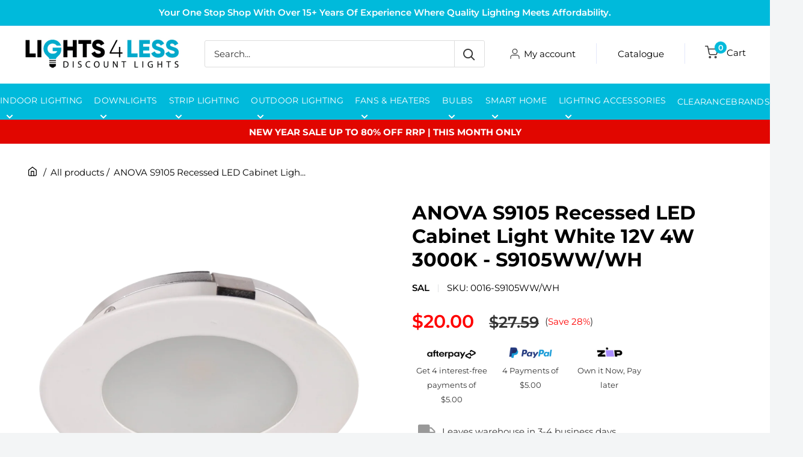

--- FILE ---
content_type: text/html; charset=utf-8
request_url: https://lights4less.com.au/products/anova-s9105-recessed-led-cabinet-light-white-12v-4w-3000k-s9105ww-wh
body_size: 46598
content:
<!doctype html>

<html class="no-js" lang="en">
  <head>
       <link rel="canonical" href="https://lights4less.com.au/products/anova-s9105-recessed-led-cabinet-light-white-12v-4w-3000k-s9105ww-wh">
       <script>
        // Get the full URL from the browser
        var fullUrl = window.location.href;

        // Create or replace canonical link
        var link = document.querySelector("link[rel='canonical']");
        if (!link) {
          link = document.createElement("link");
          link.rel = "canonical";
          document.head.appendChild(link);
        }
        link.href = fullUrl;

        //console.log("Canonical set to:", fullUrl);
      </script>


    <meta charset="utf-8">
    <meta name="viewport" content="width=device-width, initial-scale=1.0, height=device-height, minimum-scale=1.0, maximum-scale=1.0">
    <meta name="theme-color" content="#000000"><title>ANOVA S9105 Recessed LED Cabinet Light White 12V 4W 3000K - S9105WW/WH
</title><meta name="description" content="Product DescriptionProduct Features: Compact 4 watt recessed LED cabinet luminaire Application: Ideal for any residential or commercial interior space Durable die-cast aluminium body profile Quality white powder coat or satin nickel plated finish High efficiency SMD LED chips Suitable driver - PLUTO EGL12V/6W, PLUTO 15">
<link rel="shortcut icon" href="//lights4less.com.au/cdn/shop/files/favicon-rounded-96x96_96x96.png?v=1619604982" type="image/png"><link rel="preload" as="style" href="//lights4less.com.au/cdn/shop/t/37/assets/theme.css?v=118733883145774111671747294822">
    <link rel="preload" as="script" href="//lights4less.com.au/cdn/shop/t/37/assets/theme.js?v=102520754825369780701721831246">
    <link rel="preconnect" href="https://cdn.shopify.com">
    <link rel="preconnect" href="https://fonts.shopifycdn.com">
    <link rel="dns-prefetch" href="https://productreviews.shopifycdn.com">
    <link rel="dns-prefetch" href="https://ajax.googleapis.com">
    <link rel="dns-prefetch" href="https://maps.googleapis.com">
    <link rel="dns-prefetch" href="https://maps.gstatic.com">

    <meta property="og:type" content="product">
  <meta property="og:title" content="ANOVA S9105 Recessed LED Cabinet Light White 12V 4W 3000K - S9105WW/WH"><meta property="og:image" content="http://lights4less.com.au/cdn/shop/products/anova-s9105.png?v=1614515134">
    <meta property="og:image:secure_url" content="https://lights4less.com.au/cdn/shop/products/anova-s9105.png?v=1614515134">
    <meta property="og:image:width" content="1000">
    <meta property="og:image:height" content="1000"><meta property="product:price:amount" content="20.00">
  <meta property="product:price:currency" content="AUD"><meta property="og:description" content="Product DescriptionProduct Features: Compact 4 watt recessed LED cabinet luminaire Application: Ideal for any residential or commercial interior space Durable die-cast aluminium body profile Quality white powder coat or satin nickel plated finish High efficiency SMD LED chips Suitable driver - PLUTO EGL12V/6W, PLUTO 15"><meta property="og:url" content="https://lights4less.com.au/products/anova-s9105-recessed-led-cabinet-light-white-12v-4w-3000k-s9105ww-wh">
<meta property="og:site_name" content="Lights4Less"><meta name="twitter:card" content="summary"><meta name="twitter:title" content="ANOVA S9105 Recessed LED Cabinet Light White 12V 4W 3000K - S9105WW/WH">
  <meta name="twitter:description" content="Product DescriptionProduct Features:
Compact 4 watt recessed LED cabinet luminaire
Application: Ideal for any residential or commercial interior space
Durable die-cast aluminium body profile
Quality white powder coat or satin nickel plated finish
High efficiency SMD LED chips
Suitable driver - PLUTO EGL12V/6W, PLUTO 15DV, 30DV, 50DV
12V DC LED driver required
Low profile design
Technical Details:
Operation Voltage: 12V DC
Globe Base: Integrated LED
Wattage: 4W
Lumens: 280 lm
Colour Temperature: 3000K
CRI: 80
Beam Angle: 90°
Dimmable: No
Globe(s) Included: Yes
IP Rating: IP20
Usage: Indoor
Dimensions:
Width: 69 mm
Height: 20 mm
Cut-Out: 60 mm
Brand &amp;amp; Design:
Brand: SAL
Collection: ANOVA
SKU: S9105WW/WH
Material: Aluminium
Colour: White
Shape: Round
Warranty:2-year replacement warrantyThis fitting must be installed by a licensed electrician.">
  <meta name="twitter:image" content="https://lights4less.com.au/cdn/shop/products/anova-s9105_600x600_crop_center.png?v=1614515134">
    <link rel="preload" href="//lights4less.com.au/cdn/fonts/montserrat/montserrat_n4.81949fa0ac9fd2021e16436151e8eaa539321637.woff2" as="font" type="font/woff2" crossorigin><link rel="preload" href="//lights4less.com.au/cdn/fonts/montserrat/montserrat_n4.81949fa0ac9fd2021e16436151e8eaa539321637.woff2" as="font" type="font/woff2" crossorigin><style>
  @font-face {
  font-family: Montserrat;
  font-weight: 400;
  font-style: normal;
  font-display: swap;
  src: url("//lights4less.com.au/cdn/fonts/montserrat/montserrat_n4.81949fa0ac9fd2021e16436151e8eaa539321637.woff2") format("woff2"),
       url("//lights4less.com.au/cdn/fonts/montserrat/montserrat_n4.a6c632ca7b62da89c3594789ba828388aac693fe.woff") format("woff");
}

  @font-face {
  font-family: Montserrat;
  font-weight: 400;
  font-style: normal;
  font-display: swap;
  src: url("//lights4less.com.au/cdn/fonts/montserrat/montserrat_n4.81949fa0ac9fd2021e16436151e8eaa539321637.woff2") format("woff2"),
       url("//lights4less.com.au/cdn/fonts/montserrat/montserrat_n4.a6c632ca7b62da89c3594789ba828388aac693fe.woff") format("woff");
}

@font-face {
  font-family: Montserrat;
  font-weight: 600;
  font-style: normal;
  font-display: swap;
  src: url("//lights4less.com.au/cdn/fonts/montserrat/montserrat_n6.1326b3e84230700ef15b3a29fb520639977513e0.woff2") format("woff2"),
       url("//lights4less.com.au/cdn/fonts/montserrat/montserrat_n6.652f051080eb14192330daceed8cd53dfdc5ead9.woff") format("woff");
}

@font-face {
  font-family: Montserrat;
  font-weight: 400;
  font-style: italic;
  font-display: swap;
  src: url("//lights4less.com.au/cdn/fonts/montserrat/montserrat_i4.5a4ea298b4789e064f62a29aafc18d41f09ae59b.woff2") format("woff2"),
       url("//lights4less.com.au/cdn/fonts/montserrat/montserrat_i4.072b5869c5e0ed5b9d2021e4c2af132e16681ad2.woff") format("woff");
}


  @font-face {
  font-family: Montserrat;
  font-weight: 700;
  font-style: normal;
  font-display: swap;
  src: url("//lights4less.com.au/cdn/fonts/montserrat/montserrat_n7.3c434e22befd5c18a6b4afadb1e3d77c128c7939.woff2") format("woff2"),
       url("//lights4less.com.au/cdn/fonts/montserrat/montserrat_n7.5d9fa6e2cae713c8fb539a9876489d86207fe957.woff") format("woff");
}

  @font-face {
  font-family: Montserrat;
  font-weight: 400;
  font-style: italic;
  font-display: swap;
  src: url("//lights4less.com.au/cdn/fonts/montserrat/montserrat_i4.5a4ea298b4789e064f62a29aafc18d41f09ae59b.woff2") format("woff2"),
       url("//lights4less.com.au/cdn/fonts/montserrat/montserrat_i4.072b5869c5e0ed5b9d2021e4c2af132e16681ad2.woff") format("woff");
}

  @font-face {
  font-family: Montserrat;
  font-weight: 700;
  font-style: italic;
  font-display: swap;
  src: url("//lights4less.com.au/cdn/fonts/montserrat/montserrat_i7.a0d4a463df4f146567d871890ffb3c80408e7732.woff2") format("woff2"),
       url("//lights4less.com.au/cdn/fonts/montserrat/montserrat_i7.f6ec9f2a0681acc6f8152c40921d2a4d2e1a2c78.woff") format("woff");
}


  :root {
    --default-text-font-size : 15px;
    --base-text-font-size    : 16px;
    --heading-font-family    : Montserrat, sans-serif;
    --heading-font-weight    : 400;
    --heading-font-style     : normal;
    --text-font-family       : Montserrat, sans-serif;
    --text-font-weight       : 400;
    --text-font-style        : normal;
    --text-font-bolder-weight: 600;
    --text-link-decoration   : underline;

    --text-color               : #333333;
    --text-color-rgb           : 51, 51, 51;
    --heading-color            : #000000;
    --border-color             : #e1e3e4;
    --border-color-rgb         : 225, 227, 228;
    --form-border-color        : #d4d6d8;
    --accent-color             : #000000;
    --accent-color-rgb         : 0, 0, 0;
    --link-color               : #2c2a2a;
    --link-color-hover         : #050505;
    --background               : #f3f5f6;
    --secondary-background     : #ffffff;
    --secondary-background-rgb : 255, 255, 255;
    --accent-background        : rgba(0, 0, 0, 0.08);

    --input-background: #ffffff;

    --error-color       : #ff0000;
    --error-background  : rgba(255, 0, 0, 0.07);
    --success-color     : #00aa00;
    --success-background: rgba(0, 170, 0, 0.11);

    --primary-button-background      : #00badb;
    --primary-button-background-rgb  : 0, 186, 219;
    --primary-button-text-color      : #ffffff;
    --secondary-button-background    : #1e2d7d;
    --secondary-button-background-rgb: 30, 45, 125;
    --secondary-button-text-color    : #ffffff;

    --header-background      : #ffffff;
    --header-text-color      : #ffffff;
    --header-light-text-color: #a3afef;
    --header-border-color    : rgba(163, 175, 239, 0.3);
    --header-accent-color    : #00badb;

    --footer-background-color:    #f3f5f6;
    --footer-heading-text-color:  #1e2d7d;
    --footer-body-text-color:     #677279;
    --footer-body-text-color-rgb: 103, 114, 121;
    --footer-accent-color:        #00badb;
    --footer-accent-color-rgb:    0, 186, 219;
    --footer-border:              1px solid var(--border-color);
    
    --flickity-arrow-color: #abb1b4;--product-on-sale-accent           : #ee0000;
    --product-on-sale-accent-rgb       : 238, 0, 0;
    --product-on-sale-color            : #ffffff;
    --product-in-stock-color           : #008a00;
    --product-low-stock-color          : #ee0000;
    --product-sold-out-color           : #8a9297;
    --product-custom-label-1-background: #008a00;
    --product-custom-label-1-color     : #ffffff;
    --product-custom-label-2-background: #00a500;
    --product-custom-label-2-color     : #ffffff;
    --product-review-star-color        : #ffbd00;

    --mobile-container-gutter : 20px;
    --desktop-container-gutter: 40px;

    /* Shopify related variables */
    --payment-terms-background-color: #f3f5f6;
  }
</style>

<script>
  // IE11 does not have support for CSS variables, so we have to polyfill them
  if (!(((window || {}).CSS || {}).supports && window.CSS.supports('(--a: 0)'))) {
    const script = document.createElement('script');
    script.type = 'text/javascript';
    script.src = 'https://cdn.jsdelivr.net/npm/css-vars-ponyfill@2';
    script.onload = function() {
      cssVars({});
    };

    document.getElementsByTagName('head')[0].appendChild(script);
  }
</script>


    <script>window.performance && window.performance.mark && window.performance.mark('shopify.content_for_header.start');</script><meta name="facebook-domain-verification" content="qsta61dvyqqn1mlplxuuoj84e4mxwg">
<meta name="google-site-verification" content="Ic1LnQVAh286ku-VLiM0c7uxox6XPyqpdvr-cNad9BE">
<meta id="shopify-digital-wallet" name="shopify-digital-wallet" content="/51962052759/digital_wallets/dialog">
<meta name="shopify-checkout-api-token" content="1db4e46febecd7bf28beca5940a8ed99">
<meta id="in-context-paypal-metadata" data-shop-id="51962052759" data-venmo-supported="false" data-environment="production" data-locale="en_US" data-paypal-v4="true" data-currency="AUD">
<link rel="alternate" type="application/json+oembed" href="https://lights4less.com.au/products/anova-s9105-recessed-led-cabinet-light-white-12v-4w-3000k-s9105ww-wh.oembed">
<script async="async" src="/checkouts/internal/preloads.js?locale=en-AU"></script>
<link rel="preconnect" href="https://shop.app" crossorigin="anonymous">
<script async="async" src="https://shop.app/checkouts/internal/preloads.js?locale=en-AU&shop_id=51962052759" crossorigin="anonymous"></script>
<script id="apple-pay-shop-capabilities" type="application/json">{"shopId":51962052759,"countryCode":"AU","currencyCode":"AUD","merchantCapabilities":["supports3DS"],"merchantId":"gid:\/\/shopify\/Shop\/51962052759","merchantName":"Lights4Less","requiredBillingContactFields":["postalAddress","email","phone"],"requiredShippingContactFields":["postalAddress","email","phone"],"shippingType":"shipping","supportedNetworks":["visa","masterCard","amex","jcb"],"total":{"type":"pending","label":"Lights4Less","amount":"1.00"},"shopifyPaymentsEnabled":true,"supportsSubscriptions":true}</script>
<script id="shopify-features" type="application/json">{"accessToken":"1db4e46febecd7bf28beca5940a8ed99","betas":["rich-media-storefront-analytics"],"domain":"lights4less.com.au","predictiveSearch":true,"shopId":51962052759,"locale":"en"}</script>
<script>var Shopify = Shopify || {};
Shopify.shop = "lights4lessau.myshopify.com";
Shopify.locale = "en";
Shopify.currency = {"active":"AUD","rate":"1.0"};
Shopify.country = "AU";
Shopify.theme = {"name":"New Theme Coll meta Warehouse 9\/8\/2023","id":137140240609,"schema_name":"Warehouse","schema_version":"4.2.3","theme_store_id":871,"role":"main"};
Shopify.theme.handle = "null";
Shopify.theme.style = {"id":null,"handle":null};
Shopify.cdnHost = "lights4less.com.au/cdn";
Shopify.routes = Shopify.routes || {};
Shopify.routes.root = "/";</script>
<script type="module">!function(o){(o.Shopify=o.Shopify||{}).modules=!0}(window);</script>
<script>!function(o){function n(){var o=[];function n(){o.push(Array.prototype.slice.apply(arguments))}return n.q=o,n}var t=o.Shopify=o.Shopify||{};t.loadFeatures=n(),t.autoloadFeatures=n()}(window);</script>
<script>
  window.ShopifyPay = window.ShopifyPay || {};
  window.ShopifyPay.apiHost = "shop.app\/pay";
  window.ShopifyPay.redirectState = null;
</script>
<script id="shop-js-analytics" type="application/json">{"pageType":"product"}</script>
<script defer="defer" async type="module" src="//lights4less.com.au/cdn/shopifycloud/shop-js/modules/v2/client.init-shop-cart-sync_BdyHc3Nr.en.esm.js"></script>
<script defer="defer" async type="module" src="//lights4less.com.au/cdn/shopifycloud/shop-js/modules/v2/chunk.common_Daul8nwZ.esm.js"></script>
<script type="module">
  await import("//lights4less.com.au/cdn/shopifycloud/shop-js/modules/v2/client.init-shop-cart-sync_BdyHc3Nr.en.esm.js");
await import("//lights4less.com.au/cdn/shopifycloud/shop-js/modules/v2/chunk.common_Daul8nwZ.esm.js");

  window.Shopify.SignInWithShop?.initShopCartSync?.({"fedCMEnabled":true,"windoidEnabled":true});

</script>
<script>
  window.Shopify = window.Shopify || {};
  if (!window.Shopify.featureAssets) window.Shopify.featureAssets = {};
  window.Shopify.featureAssets['shop-js'] = {"shop-cart-sync":["modules/v2/client.shop-cart-sync_QYOiDySF.en.esm.js","modules/v2/chunk.common_Daul8nwZ.esm.js"],"init-fed-cm":["modules/v2/client.init-fed-cm_DchLp9rc.en.esm.js","modules/v2/chunk.common_Daul8nwZ.esm.js"],"shop-button":["modules/v2/client.shop-button_OV7bAJc5.en.esm.js","modules/v2/chunk.common_Daul8nwZ.esm.js"],"init-windoid":["modules/v2/client.init-windoid_DwxFKQ8e.en.esm.js","modules/v2/chunk.common_Daul8nwZ.esm.js"],"shop-cash-offers":["modules/v2/client.shop-cash-offers_DWtL6Bq3.en.esm.js","modules/v2/chunk.common_Daul8nwZ.esm.js","modules/v2/chunk.modal_CQq8HTM6.esm.js"],"shop-toast-manager":["modules/v2/client.shop-toast-manager_CX9r1SjA.en.esm.js","modules/v2/chunk.common_Daul8nwZ.esm.js"],"init-shop-email-lookup-coordinator":["modules/v2/client.init-shop-email-lookup-coordinator_UhKnw74l.en.esm.js","modules/v2/chunk.common_Daul8nwZ.esm.js"],"pay-button":["modules/v2/client.pay-button_DzxNnLDY.en.esm.js","modules/v2/chunk.common_Daul8nwZ.esm.js"],"avatar":["modules/v2/client.avatar_BTnouDA3.en.esm.js"],"init-shop-cart-sync":["modules/v2/client.init-shop-cart-sync_BdyHc3Nr.en.esm.js","modules/v2/chunk.common_Daul8nwZ.esm.js"],"shop-login-button":["modules/v2/client.shop-login-button_D8B466_1.en.esm.js","modules/v2/chunk.common_Daul8nwZ.esm.js","modules/v2/chunk.modal_CQq8HTM6.esm.js"],"init-customer-accounts-sign-up":["modules/v2/client.init-customer-accounts-sign-up_C8fpPm4i.en.esm.js","modules/v2/client.shop-login-button_D8B466_1.en.esm.js","modules/v2/chunk.common_Daul8nwZ.esm.js","modules/v2/chunk.modal_CQq8HTM6.esm.js"],"init-shop-for-new-customer-accounts":["modules/v2/client.init-shop-for-new-customer-accounts_CVTO0Ztu.en.esm.js","modules/v2/client.shop-login-button_D8B466_1.en.esm.js","modules/v2/chunk.common_Daul8nwZ.esm.js","modules/v2/chunk.modal_CQq8HTM6.esm.js"],"init-customer-accounts":["modules/v2/client.init-customer-accounts_dRgKMfrE.en.esm.js","modules/v2/client.shop-login-button_D8B466_1.en.esm.js","modules/v2/chunk.common_Daul8nwZ.esm.js","modules/v2/chunk.modal_CQq8HTM6.esm.js"],"shop-follow-button":["modules/v2/client.shop-follow-button_CkZpjEct.en.esm.js","modules/v2/chunk.common_Daul8nwZ.esm.js","modules/v2/chunk.modal_CQq8HTM6.esm.js"],"lead-capture":["modules/v2/client.lead-capture_BntHBhfp.en.esm.js","modules/v2/chunk.common_Daul8nwZ.esm.js","modules/v2/chunk.modal_CQq8HTM6.esm.js"],"checkout-modal":["modules/v2/client.checkout-modal_CfxcYbTm.en.esm.js","modules/v2/chunk.common_Daul8nwZ.esm.js","modules/v2/chunk.modal_CQq8HTM6.esm.js"],"shop-login":["modules/v2/client.shop-login_Da4GZ2H6.en.esm.js","modules/v2/chunk.common_Daul8nwZ.esm.js","modules/v2/chunk.modal_CQq8HTM6.esm.js"],"payment-terms":["modules/v2/client.payment-terms_MV4M3zvL.en.esm.js","modules/v2/chunk.common_Daul8nwZ.esm.js","modules/v2/chunk.modal_CQq8HTM6.esm.js"]};
</script>
<script>(function() {
  var isLoaded = false;
  function asyncLoad() {
    if (isLoaded) return;
    isLoaded = true;
    var urls = ["https:\/\/storage.googleapis.com\/dynamic_remarketing_scripts\/lights4lessau.myshopify.com\/remarketing.js?shop=lights4lessau.myshopify.com","https:\/\/barginator--s3.s3.us-east-2.amazonaws.com\/test-script+(2).js?shop=lights4lessau.myshopify.com"];
    for (var i = 0; i < urls.length; i++) {
      var s = document.createElement('script');
      s.type = 'text/javascript';
      s.async = true;
      s.src = urls[i];
      var x = document.getElementsByTagName('script')[0];
      x.parentNode.insertBefore(s, x);
    }
  };
  if(window.attachEvent) {
    window.attachEvent('onload', asyncLoad);
  } else {
    window.addEventListener('load', asyncLoad, false);
  }
})();</script>
<script id="__st">var __st={"a":51962052759,"offset":39600,"reqid":"8a120ea5-c0da-4ac3-a7ee-9c9bb3881c8e-1769019125","pageurl":"lights4less.com.au\/products\/anova-s9105-recessed-led-cabinet-light-white-12v-4w-3000k-s9105ww-wh","u":"3082074f1dd2","p":"product","rtyp":"product","rid":6556680847511};</script>
<script>window.ShopifyPaypalV4VisibilityTracking = true;</script>
<script id="captcha-bootstrap">!function(){'use strict';const t='contact',e='account',n='new_comment',o=[[t,t],['blogs',n],['comments',n],[t,'customer']],c=[[e,'customer_login'],[e,'guest_login'],[e,'recover_customer_password'],[e,'create_customer']],r=t=>t.map((([t,e])=>`form[action*='/${t}']:not([data-nocaptcha='true']) input[name='form_type'][value='${e}']`)).join(','),a=t=>()=>t?[...document.querySelectorAll(t)].map((t=>t.form)):[];function s(){const t=[...o],e=r(t);return a(e)}const i='password',u='form_key',d=['recaptcha-v3-token','g-recaptcha-response','h-captcha-response',i],f=()=>{try{return window.sessionStorage}catch{return}},m='__shopify_v',_=t=>t.elements[u];function p(t,e,n=!1){try{const o=window.sessionStorage,c=JSON.parse(o.getItem(e)),{data:r}=function(t){const{data:e,action:n}=t;return t[m]||n?{data:e,action:n}:{data:t,action:n}}(c);for(const[e,n]of Object.entries(r))t.elements[e]&&(t.elements[e].value=n);n&&o.removeItem(e)}catch(o){console.error('form repopulation failed',{error:o})}}const l='form_type',E='cptcha';function T(t){t.dataset[E]=!0}const w=window,h=w.document,L='Shopify',v='ce_forms',y='captcha';let A=!1;((t,e)=>{const n=(g='f06e6c50-85a8-45c8-87d0-21a2b65856fe',I='https://cdn.shopify.com/shopifycloud/storefront-forms-hcaptcha/ce_storefront_forms_captcha_hcaptcha.v1.5.2.iife.js',D={infoText:'Protected by hCaptcha',privacyText:'Privacy',termsText:'Terms'},(t,e,n)=>{const o=w[L][v],c=o.bindForm;if(c)return c(t,g,e,D).then(n);var r;o.q.push([[t,g,e,D],n]),r=I,A||(h.body.append(Object.assign(h.createElement('script'),{id:'captcha-provider',async:!0,src:r})),A=!0)});var g,I,D;w[L]=w[L]||{},w[L][v]=w[L][v]||{},w[L][v].q=[],w[L][y]=w[L][y]||{},w[L][y].protect=function(t,e){n(t,void 0,e),T(t)},Object.freeze(w[L][y]),function(t,e,n,w,h,L){const[v,y,A,g]=function(t,e,n){const i=e?o:[],u=t?c:[],d=[...i,...u],f=r(d),m=r(i),_=r(d.filter((([t,e])=>n.includes(e))));return[a(f),a(m),a(_),s()]}(w,h,L),I=t=>{const e=t.target;return e instanceof HTMLFormElement?e:e&&e.form},D=t=>v().includes(t);t.addEventListener('submit',(t=>{const e=I(t);if(!e)return;const n=D(e)&&!e.dataset.hcaptchaBound&&!e.dataset.recaptchaBound,o=_(e),c=g().includes(e)&&(!o||!o.value);(n||c)&&t.preventDefault(),c&&!n&&(function(t){try{if(!f())return;!function(t){const e=f();if(!e)return;const n=_(t);if(!n)return;const o=n.value;o&&e.removeItem(o)}(t);const e=Array.from(Array(32),(()=>Math.random().toString(36)[2])).join('');!function(t,e){_(t)||t.append(Object.assign(document.createElement('input'),{type:'hidden',name:u})),t.elements[u].value=e}(t,e),function(t,e){const n=f();if(!n)return;const o=[...t.querySelectorAll(`input[type='${i}']`)].map((({name:t})=>t)),c=[...d,...o],r={};for(const[a,s]of new FormData(t).entries())c.includes(a)||(r[a]=s);n.setItem(e,JSON.stringify({[m]:1,action:t.action,data:r}))}(t,e)}catch(e){console.error('failed to persist form',e)}}(e),e.submit())}));const S=(t,e)=>{t&&!t.dataset[E]&&(n(t,e.some((e=>e===t))),T(t))};for(const o of['focusin','change'])t.addEventListener(o,(t=>{const e=I(t);D(e)&&S(e,y())}));const B=e.get('form_key'),M=e.get(l),P=B&&M;t.addEventListener('DOMContentLoaded',(()=>{const t=y();if(P)for(const e of t)e.elements[l].value===M&&p(e,B);[...new Set([...A(),...v().filter((t=>'true'===t.dataset.shopifyCaptcha))])].forEach((e=>S(e,t)))}))}(h,new URLSearchParams(w.location.search),n,t,e,['guest_login'])})(!0,!0)}();</script>
<script integrity="sha256-4kQ18oKyAcykRKYeNunJcIwy7WH5gtpwJnB7kiuLZ1E=" data-source-attribution="shopify.loadfeatures" defer="defer" src="//lights4less.com.au/cdn/shopifycloud/storefront/assets/storefront/load_feature-a0a9edcb.js" crossorigin="anonymous"></script>
<script crossorigin="anonymous" defer="defer" src="//lights4less.com.au/cdn/shopifycloud/storefront/assets/shopify_pay/storefront-65b4c6d7.js?v=20250812"></script>
<script data-source-attribution="shopify.dynamic_checkout.dynamic.init">var Shopify=Shopify||{};Shopify.PaymentButton=Shopify.PaymentButton||{isStorefrontPortableWallets:!0,init:function(){window.Shopify.PaymentButton.init=function(){};var t=document.createElement("script");t.src="https://lights4less.com.au/cdn/shopifycloud/portable-wallets/latest/portable-wallets.en.js",t.type="module",document.head.appendChild(t)}};
</script>
<script data-source-attribution="shopify.dynamic_checkout.buyer_consent">
  function portableWalletsHideBuyerConsent(e){var t=document.getElementById("shopify-buyer-consent"),n=document.getElementById("shopify-subscription-policy-button");t&&n&&(t.classList.add("hidden"),t.setAttribute("aria-hidden","true"),n.removeEventListener("click",e))}function portableWalletsShowBuyerConsent(e){var t=document.getElementById("shopify-buyer-consent"),n=document.getElementById("shopify-subscription-policy-button");t&&n&&(t.classList.remove("hidden"),t.removeAttribute("aria-hidden"),n.addEventListener("click",e))}window.Shopify?.PaymentButton&&(window.Shopify.PaymentButton.hideBuyerConsent=portableWalletsHideBuyerConsent,window.Shopify.PaymentButton.showBuyerConsent=portableWalletsShowBuyerConsent);
</script>
<script data-source-attribution="shopify.dynamic_checkout.cart.bootstrap">document.addEventListener("DOMContentLoaded",(function(){function t(){return document.querySelector("shopify-accelerated-checkout-cart, shopify-accelerated-checkout")}if(t())Shopify.PaymentButton.init();else{new MutationObserver((function(e,n){t()&&(Shopify.PaymentButton.init(),n.disconnect())})).observe(document.body,{childList:!0,subtree:!0})}}));
</script>
<link id="shopify-accelerated-checkout-styles" rel="stylesheet" media="screen" href="https://lights4less.com.au/cdn/shopifycloud/portable-wallets/latest/accelerated-checkout-backwards-compat.css" crossorigin="anonymous">
<style id="shopify-accelerated-checkout-cart">
        #shopify-buyer-consent {
  margin-top: 1em;
  display: inline-block;
  width: 100%;
}

#shopify-buyer-consent.hidden {
  display: none;
}

#shopify-subscription-policy-button {
  background: none;
  border: none;
  padding: 0;
  text-decoration: underline;
  font-size: inherit;
  cursor: pointer;
}

#shopify-subscription-policy-button::before {
  box-shadow: none;
}

      </style>

<script>window.performance && window.performance.mark && window.performance.mark('shopify.content_for_header.end');</script>

    <link rel="stylesheet" href="//lights4less.com.au/cdn/shop/t/37/assets/theme.css?v=118733883145774111671747294822">
    <link rel="stylesheet" type="text/css" href="//cdn.jsdelivr.net/npm/slick-carousel@1.8.1/slick/slick.css"/>

    
  <script type="application/ld+json">
  {
    "@context": "https://schema.org",
    "@type": "Product",
    "productID": 6556680847511,
    "offers": [{
          "@type": "Offer",
          "name": "Default Title",
          "availability":"https://schema.org/InStock",
          "price": 20.0,
          "priceCurrency": "AUD",
          "priceValidUntil": "2026-02-01","sku": "0016-S9105WW\/WH",
            "gtin13": "9328623079366",
          "url": "/products/anova-s9105-recessed-led-cabinet-light-white-12v-4w-3000k-s9105ww-wh?variant=39352301846679"
        }
],"brand": {
      "@type": "Brand",
      "name": "SAL"
    },
    "name": "ANOVA S9105 Recessed LED Cabinet Light White 12V 4W 3000K - S9105WW\/WH",
    "description": "Product DescriptionProduct Features:\nCompact 4 watt recessed LED cabinet luminaire\nApplication: Ideal for any residential or commercial interior space\nDurable die-cast aluminium body profile\nQuality white powder coat or satin nickel plated finish\nHigh efficiency SMD LED chips\nSuitable driver - PLUTO EGL12V\/6W, PLUTO 15DV, 30DV, 50DV\n12V DC LED driver required\nLow profile design\nTechnical Details:\nOperation Voltage: 12V DC\nGlobe Base: Integrated LED\nWattage: 4W\nLumens: 280 lm\nColour Temperature: 3000K\nCRI: 80\nBeam Angle: 90°\nDimmable: No\nGlobe(s) Included: Yes\nIP Rating: IP20\nUsage: Indoor\nDimensions:\nWidth: 69 mm\nHeight: 20 mm\nCut-Out: 60 mm\nBrand \u0026amp; Design:\nBrand: SAL\nCollection: ANOVA\nSKU: S9105WW\/WH\nMaterial: Aluminium\nColour: White\nShape: Round\nWarranty:2-year replacement warrantyThis fitting must be installed by a licensed electrician.",
    "category": "Under Cabinet Lights",
    "url": "/products/anova-s9105-recessed-led-cabinet-light-white-12v-4w-3000k-s9105ww-wh",
    "sku": "0016-S9105WW\/WH",
    "image": {
      "@type": "ImageObject",
      "url": "https://lights4less.com.au/cdn/shop/products/anova-s9105.png?v=1614515134&width=1024",
      "image": "https://lights4less.com.au/cdn/shop/products/anova-s9105.png?v=1614515134&width=1024",
      "name": "Buy Under Cabinet Lights Australia ANOVA S9105 Recessed LED Cabinet Light White 12V 4W 3000K - S9105WW\/WH",
      "width": "1024",
      "height": "1024"
    }
  }
  </script>



  <script type="application/ld+json">
  {
    "@context": "https://schema.org",
    "@type": "BreadcrumbList",
  "itemListElement": [{
      "@type": "ListItem",
      "position": 1,
      "name": "Home",
      "item": "https://lights4less.com.au"
    },{
          "@type": "ListItem",
          "position": 2,
          "name": "ANOVA S9105 Recessed LED Cabinet Light White 12V 4W 3000K - S9105WW\/WH",
          "item": "https://lights4less.com.au/products/anova-s9105-recessed-led-cabinet-light-white-12v-4w-3000k-s9105ww-wh"
        }]
  }
  </script>



    <script>
      // This allows to expose several variables to the global scope, to be used in scripts
      window.theme = {
        pageType: "product",
        cartCount: 0,
        moneyFormat: "${{amount}}",
        moneyWithCurrencyFormat: "${{amount}} AUD",
        currencyCodeEnabled: false,
        showDiscount: true,
        discountMode: "percentage",
        cartType: "drawer"
      };

      window.routes = {
        rootUrl: "\/",
        rootUrlWithoutSlash: '',
        cartUrl: "\/cart",
        cartAddUrl: "\/cart\/add",
        cartChangeUrl: "\/cart\/change",
        searchUrl: "\/search",
        productRecommendationsUrl: "\/recommendations\/products"
      };

      window.languages = {
        productRegularPrice: "Regular price",
        productSalePrice: "Sale price",
        collectionOnSaleLabel: "Save {{savings}}",
        productFormUnavailable: "Unavailable",
        productFormAddToCart: "Add to cart",
        productFormPreOrder: "Pre-order",
        productFormSoldOut: "Call Us To Backorder",
        productAdded: "Product has been added to your cart",
        productAddedShort: "Added!",
        shippingEstimatorNoResults: "No shipping could be found for your address.",
        shippingEstimatorOneResult: "There is one shipping rate for your address:",
        shippingEstimatorMultipleResults: "There are {{count}} shipping rates for your address:",
        shippingEstimatorErrors: "There are some errors:"
      };

      document.documentElement.className = document.documentElement.className.replace('no-js', 'js');
    </script>

     <script src="https://cdnjs.cloudflare.com/ajax/libs/jquery/2.1.3/jquery.min.js"></script>
     <script defer type="text/javascript" src="https://cdn.jsdelivr.net/jquery.slick/1.4.1/slick.min.js"></script>

    <script src="//lights4less.com.au/cdn/shop/t/37/assets/theme.js?v=102520754825369780701721831246" defer></script>
    <script src="//lights4less.com.au/cdn/shop/t/37/assets/custom.js?v=37162332143810696961747289716" defer></script><script>
        (function () {
          window.onpageshow = function() {
            // We force re-freshing the cart content onpageshow, as most browsers will serve a cache copy when hitting the
            // back button, which cause staled data
            document.documentElement.dispatchEvent(new CustomEvent('cart:refresh', {
              bubbles: true,
              detail: {scrollToTop: false}
            }));
          };
        })();
      </script><!-- Hotjar Tracking Code for https://lights4less.com.au/ -->
<script>
    (function(h,o,t,j,a,r){
        h.hj=h.hj||function(){(h.hj.q=h.hj.q||[]).push(arguments)};
        h._hjSettings={hjid:3475517,hjsv:6};
        a=o.getElementsByTagName('head')[0];
        r=o.createElement('script');r.async=1;
        r.src=t+h._hjSettings.hjid+j+h._hjSettings.hjsv;
        a.appendChild(r);
    })(window,document,'https://static.hotjar.com/c/hotjar-','.js?sv=');
</script>
  
    <meta name="google-site-verification" content="RVv8RDs4vRwRQPCdYHcx2PwbTmGdSAh8s4FWLSpfWmY" />
    <meta name="google-site-verification" content="BjlgVNCZbf55MH10lgLb1pH8s8QFUjUtIfCUM8XKdZg" />

    <!-- Google Tag Manager -->
    <script>(function(w,d,s,l,i){w[l]=w[l]||[];w[l].push({'gtm.start':
    new Date().getTime(),event:'gtm.js'});var f=d.getElementsByTagName(s)[0],
    j=d.createElement(s),dl=l!='dataLayer'?'&l='+l:'';j.async=true;j.src=
    'https://www.googletagmanager.com/gtm.js?id='+i+dl;f.parentNode.insertBefore(j,f);
    })(window,document,'script','dataLayer','GTM-PRCF6CJ');</script>
    <!-- End Google Tag Manager -->
<!-- Google tag (gtag.js) -->
<script async src="https://www.googletagmanager.com/gtag/js?id=AW-810586449"></script>
<script>
  window.dataLayer = window.dataLayer || [];
  function gtag(){dataLayer.push(arguments);}
  gtag('js', new Date());

  gtag('config', 'AW-810586449');
</script>


    <!-- Google Tag Manager -->
    <script>(function(w,d,s,l,i){w[l]=w[l]||[];w[l].push({'gtm.start':
    new Date().getTime(),event:'gtm.js'});var f=d.getElementsByTagName(s)[0],
    j=d.createElement(s),dl=l!='dataLayer'?'&l='+l:'';j.async=true;j.src=
    'https://www.googletagmanager.com/gtm.js?id='+i+dl;f.parentNode.insertBefore(j,f);
    })(window,document,'script','dataLayer','GTM-PRCF6CJ');</script>
    <!-- End Google Tag Manager -->
    
    <script
    src="https://www.paypal.com/sdk/js?client-id=AYTSjqd8oLtg6kYgfdjuzabObHVQU5djgzPCcSOz229coLirFQY-NBj6ZV9Xr3DiBa15aIk9G9OAsz2s&currency=AUD&components=messages"
    data-namespace="PayPalSDK">
    </script>
    <!-- Global site tag (gtag.js) - Google Ads: 10777052719 -->
    <script async src="https://www.googletagmanager.com/gtag/js?id=AW-10777052719"></script>
    <script>
    window.dataLayer = window.dataLayer || [];
    function gtag(){dataLayer.push(arguments);}
    gtag('js', new Date());
    
    gtag('config', 'AW-10777052719');
    </script>
    
    <!-- Google Tag Manager -->
    <script>(function(w,d,s,l,i){w[l]=w[l]||[];w[l].push({'gtm.start':
    new Date().getTime(),event:'gtm.js'});var f=d.getElementsByTagName(s)[0],
    j=d.createElement(s),dl=l!='dataLayer'?'&l='+l:'';j.async=true;j.src=
    'https://www.googletagmanager.com/gtm.js?id='+i+dl;f.parentNode.insertBefore(j,f);
    })(window,document,'script','dataLayer','GTM-WJ8Q5XF');</script>
    <!-- End Google Tag Manager -->

    <script defer src="https://widget-v4.tidiochat.com//1_79_0/static/js/widget.b024cc83c770c5982f49.js"></script>
    
  
  





<link href="//lights4less.com.au/cdn/shop/t/37/assets/smk-sections.css?v=143406665951520077781747294177" rel="stylesheet" type="text/css" media="all" />


  











<!-- Slick Carousel CSS -->
<script id='merchantWidgetScript' src="https://www.gstatic.com/shopping/merchant/merchantwidget.js" defer></script>

<script type="text/javascript">

  merchantWidgetScript.addEventListener('load', function () {

    merchantwidget.start({

      position: 'LEFT_BOTTOM',

      sideMargin: 21,

      bottomMargin: 33,

      mobileSideMargin: 11,

      mobileBottomMargin: 19

    });

  });

</script>
<link href="https://monorail-edge.shopifysvc.com" rel="dns-prefetch">
<script>(function(){if ("sendBeacon" in navigator && "performance" in window) {try {var session_token_from_headers = performance.getEntriesByType('navigation')[0].serverTiming.find(x => x.name == '_s').description;} catch {var session_token_from_headers = undefined;}var session_cookie_matches = document.cookie.match(/_shopify_s=([^;]*)/);var session_token_from_cookie = session_cookie_matches && session_cookie_matches.length === 2 ? session_cookie_matches[1] : "";var session_token = session_token_from_headers || session_token_from_cookie || "";function handle_abandonment_event(e) {var entries = performance.getEntries().filter(function(entry) {return /monorail-edge.shopifysvc.com/.test(entry.name);});if (!window.abandonment_tracked && entries.length === 0) {window.abandonment_tracked = true;var currentMs = Date.now();var navigation_start = performance.timing.navigationStart;var payload = {shop_id: 51962052759,url: window.location.href,navigation_start,duration: currentMs - navigation_start,session_token,page_type: "product"};window.navigator.sendBeacon("https://monorail-edge.shopifysvc.com/v1/produce", JSON.stringify({schema_id: "online_store_buyer_site_abandonment/1.1",payload: payload,metadata: {event_created_at_ms: currentMs,event_sent_at_ms: currentMs}}));}}window.addEventListener('pagehide', handle_abandonment_event);}}());</script>
<script id="web-pixels-manager-setup">(function e(e,d,r,n,o){if(void 0===o&&(o={}),!Boolean(null===(a=null===(i=window.Shopify)||void 0===i?void 0:i.analytics)||void 0===a?void 0:a.replayQueue)){var i,a;window.Shopify=window.Shopify||{};var t=window.Shopify;t.analytics=t.analytics||{};var s=t.analytics;s.replayQueue=[],s.publish=function(e,d,r){return s.replayQueue.push([e,d,r]),!0};try{self.performance.mark("wpm:start")}catch(e){}var l=function(){var e={modern:/Edge?\/(1{2}[4-9]|1[2-9]\d|[2-9]\d{2}|\d{4,})\.\d+(\.\d+|)|Firefox\/(1{2}[4-9]|1[2-9]\d|[2-9]\d{2}|\d{4,})\.\d+(\.\d+|)|Chrom(ium|e)\/(9{2}|\d{3,})\.\d+(\.\d+|)|(Maci|X1{2}).+ Version\/(15\.\d+|(1[6-9]|[2-9]\d|\d{3,})\.\d+)([,.]\d+|)( \(\w+\)|)( Mobile\/\w+|) Safari\/|Chrome.+OPR\/(9{2}|\d{3,})\.\d+\.\d+|(CPU[ +]OS|iPhone[ +]OS|CPU[ +]iPhone|CPU IPhone OS|CPU iPad OS)[ +]+(15[._]\d+|(1[6-9]|[2-9]\d|\d{3,})[._]\d+)([._]\d+|)|Android:?[ /-](13[3-9]|1[4-9]\d|[2-9]\d{2}|\d{4,})(\.\d+|)(\.\d+|)|Android.+Firefox\/(13[5-9]|1[4-9]\d|[2-9]\d{2}|\d{4,})\.\d+(\.\d+|)|Android.+Chrom(ium|e)\/(13[3-9]|1[4-9]\d|[2-9]\d{2}|\d{4,})\.\d+(\.\d+|)|SamsungBrowser\/([2-9]\d|\d{3,})\.\d+/,legacy:/Edge?\/(1[6-9]|[2-9]\d|\d{3,})\.\d+(\.\d+|)|Firefox\/(5[4-9]|[6-9]\d|\d{3,})\.\d+(\.\d+|)|Chrom(ium|e)\/(5[1-9]|[6-9]\d|\d{3,})\.\d+(\.\d+|)([\d.]+$|.*Safari\/(?![\d.]+ Edge\/[\d.]+$))|(Maci|X1{2}).+ Version\/(10\.\d+|(1[1-9]|[2-9]\d|\d{3,})\.\d+)([,.]\d+|)( \(\w+\)|)( Mobile\/\w+|) Safari\/|Chrome.+OPR\/(3[89]|[4-9]\d|\d{3,})\.\d+\.\d+|(CPU[ +]OS|iPhone[ +]OS|CPU[ +]iPhone|CPU IPhone OS|CPU iPad OS)[ +]+(10[._]\d+|(1[1-9]|[2-9]\d|\d{3,})[._]\d+)([._]\d+|)|Android:?[ /-](13[3-9]|1[4-9]\d|[2-9]\d{2}|\d{4,})(\.\d+|)(\.\d+|)|Mobile Safari.+OPR\/([89]\d|\d{3,})\.\d+\.\d+|Android.+Firefox\/(13[5-9]|1[4-9]\d|[2-9]\d{2}|\d{4,})\.\d+(\.\d+|)|Android.+Chrom(ium|e)\/(13[3-9]|1[4-9]\d|[2-9]\d{2}|\d{4,})\.\d+(\.\d+|)|Android.+(UC? ?Browser|UCWEB|U3)[ /]?(15\.([5-9]|\d{2,})|(1[6-9]|[2-9]\d|\d{3,})\.\d+)\.\d+|SamsungBrowser\/(5\.\d+|([6-9]|\d{2,})\.\d+)|Android.+MQ{2}Browser\/(14(\.(9|\d{2,})|)|(1[5-9]|[2-9]\d|\d{3,})(\.\d+|))(\.\d+|)|K[Aa][Ii]OS\/(3\.\d+|([4-9]|\d{2,})\.\d+)(\.\d+|)/},d=e.modern,r=e.legacy,n=navigator.userAgent;return n.match(d)?"modern":n.match(r)?"legacy":"unknown"}(),u="modern"===l?"modern":"legacy",c=(null!=n?n:{modern:"",legacy:""})[u],f=function(e){return[e.baseUrl,"/wpm","/b",e.hashVersion,"modern"===e.buildTarget?"m":"l",".js"].join("")}({baseUrl:d,hashVersion:r,buildTarget:u}),m=function(e){var d=e.version,r=e.bundleTarget,n=e.surface,o=e.pageUrl,i=e.monorailEndpoint;return{emit:function(e){var a=e.status,t=e.errorMsg,s=(new Date).getTime(),l=JSON.stringify({metadata:{event_sent_at_ms:s},events:[{schema_id:"web_pixels_manager_load/3.1",payload:{version:d,bundle_target:r,page_url:o,status:a,surface:n,error_msg:t},metadata:{event_created_at_ms:s}}]});if(!i)return console&&console.warn&&console.warn("[Web Pixels Manager] No Monorail endpoint provided, skipping logging."),!1;try{return self.navigator.sendBeacon.bind(self.navigator)(i,l)}catch(e){}var u=new XMLHttpRequest;try{return u.open("POST",i,!0),u.setRequestHeader("Content-Type","text/plain"),u.send(l),!0}catch(e){return console&&console.warn&&console.warn("[Web Pixels Manager] Got an unhandled error while logging to Monorail."),!1}}}}({version:r,bundleTarget:l,surface:e.surface,pageUrl:self.location.href,monorailEndpoint:e.monorailEndpoint});try{o.browserTarget=l,function(e){var d=e.src,r=e.async,n=void 0===r||r,o=e.onload,i=e.onerror,a=e.sri,t=e.scriptDataAttributes,s=void 0===t?{}:t,l=document.createElement("script"),u=document.querySelector("head"),c=document.querySelector("body");if(l.async=n,l.src=d,a&&(l.integrity=a,l.crossOrigin="anonymous"),s)for(var f in s)if(Object.prototype.hasOwnProperty.call(s,f))try{l.dataset[f]=s[f]}catch(e){}if(o&&l.addEventListener("load",o),i&&l.addEventListener("error",i),u)u.appendChild(l);else{if(!c)throw new Error("Did not find a head or body element to append the script");c.appendChild(l)}}({src:f,async:!0,onload:function(){if(!function(){var e,d;return Boolean(null===(d=null===(e=window.Shopify)||void 0===e?void 0:e.analytics)||void 0===d?void 0:d.initialized)}()){var d=window.webPixelsManager.init(e)||void 0;if(d){var r=window.Shopify.analytics;r.replayQueue.forEach((function(e){var r=e[0],n=e[1],o=e[2];d.publishCustomEvent(r,n,o)})),r.replayQueue=[],r.publish=d.publishCustomEvent,r.visitor=d.visitor,r.initialized=!0}}},onerror:function(){return m.emit({status:"failed",errorMsg:"".concat(f," has failed to load")})},sri:function(e){var d=/^sha384-[A-Za-z0-9+/=]+$/;return"string"==typeof e&&d.test(e)}(c)?c:"",scriptDataAttributes:o}),m.emit({status:"loading"})}catch(e){m.emit({status:"failed",errorMsg:(null==e?void 0:e.message)||"Unknown error"})}}})({shopId: 51962052759,storefrontBaseUrl: "https://lights4less.com.au",extensionsBaseUrl: "https://extensions.shopifycdn.com/cdn/shopifycloud/web-pixels-manager",monorailEndpoint: "https://monorail-edge.shopifysvc.com/unstable/produce_batch",surface: "storefront-renderer",enabledBetaFlags: ["2dca8a86"],webPixelsConfigList: [{"id":"1002275041","configuration":"{\"webPixelName\":\"Judge.me\"}","eventPayloadVersion":"v1","runtimeContext":"STRICT","scriptVersion":"34ad157958823915625854214640f0bf","type":"APP","apiClientId":683015,"privacyPurposes":["ANALYTICS"],"dataSharingAdjustments":{"protectedCustomerApprovalScopes":["read_customer_email","read_customer_name","read_customer_personal_data","read_customer_phone"]}},{"id":"697663713","configuration":"{\"config\":\"{\\\"google_tag_ids\\\":[\\\"G-HXDFFKJK7J\\\",\\\"AW-978978245\\\",\\\"GT-MQ765Q9P\\\"],\\\"target_country\\\":\\\"AU\\\",\\\"gtag_events\\\":[{\\\"type\\\":\\\"begin_checkout\\\",\\\"action_label\\\":[\\\"G-HXDFFKJK7J\\\",\\\"AW-978978245\\\/5SQdCN6kmZQaEMWL6NID\\\"]},{\\\"type\\\":\\\"search\\\",\\\"action_label\\\":[\\\"G-HXDFFKJK7J\\\",\\\"AW-978978245\\\/6bqQCNikmZQaEMWL6NID\\\"]},{\\\"type\\\":\\\"view_item\\\",\\\"action_label\\\":[\\\"G-HXDFFKJK7J\\\",\\\"AW-978978245\\\/UkqcCNWkmZQaEMWL6NID\\\",\\\"MC-76LZE604RL\\\"]},{\\\"type\\\":\\\"purchase\\\",\\\"action_label\\\":[\\\"G-HXDFFKJK7J\\\",\\\"AW-978978245\\\/TGMWCM-kmZQaEMWL6NID\\\",\\\"MC-76LZE604RL\\\",\\\"AW-978978245\\\/OQPwCJzdjscZEMWL6NID\\\"]},{\\\"type\\\":\\\"page_view\\\",\\\"action_label\\\":[\\\"G-HXDFFKJK7J\\\",\\\"AW-978978245\\\/cWN2CNKkmZQaEMWL6NID\\\",\\\"MC-76LZE604RL\\\"]},{\\\"type\\\":\\\"add_payment_info\\\",\\\"action_label\\\":[\\\"G-HXDFFKJK7J\\\",\\\"AW-978978245\\\/Yh19COGkmZQaEMWL6NID\\\"]},{\\\"type\\\":\\\"add_to_cart\\\",\\\"action_label\\\":[\\\"G-HXDFFKJK7J\\\",\\\"AW-978978245\\\/lp6PCNukmZQaEMWL6NID\\\"]}],\\\"enable_monitoring_mode\\\":false}\"}","eventPayloadVersion":"v1","runtimeContext":"OPEN","scriptVersion":"b2a88bafab3e21179ed38636efcd8a93","type":"APP","apiClientId":1780363,"privacyPurposes":[],"dataSharingAdjustments":{"protectedCustomerApprovalScopes":["read_customer_address","read_customer_email","read_customer_name","read_customer_personal_data","read_customer_phone"]}},{"id":"190578913","configuration":"{\"pixel_id\":\"527267658931399\",\"pixel_type\":\"facebook_pixel\",\"metaapp_system_user_token\":\"-\"}","eventPayloadVersion":"v1","runtimeContext":"OPEN","scriptVersion":"ca16bc87fe92b6042fbaa3acc2fbdaa6","type":"APP","apiClientId":2329312,"privacyPurposes":["ANALYTICS","MARKETING","SALE_OF_DATA"],"dataSharingAdjustments":{"protectedCustomerApprovalScopes":["read_customer_address","read_customer_email","read_customer_name","read_customer_personal_data","read_customer_phone"]}},{"id":"37912801","eventPayloadVersion":"1","runtimeContext":"LAX","scriptVersion":"1","type":"CUSTOM","privacyPurposes":["ANALYTICS","MARKETING","SALE_OF_DATA"],"name":"Enhance Conversion Purchase SR"},{"id":"shopify-app-pixel","configuration":"{}","eventPayloadVersion":"v1","runtimeContext":"STRICT","scriptVersion":"0450","apiClientId":"shopify-pixel","type":"APP","privacyPurposes":["ANALYTICS","MARKETING"]},{"id":"shopify-custom-pixel","eventPayloadVersion":"v1","runtimeContext":"LAX","scriptVersion":"0450","apiClientId":"shopify-pixel","type":"CUSTOM","privacyPurposes":["ANALYTICS","MARKETING"]}],isMerchantRequest: false,initData: {"shop":{"name":"Lights4Less","paymentSettings":{"currencyCode":"AUD"},"myshopifyDomain":"lights4lessau.myshopify.com","countryCode":"AU","storefrontUrl":"https:\/\/lights4less.com.au"},"customer":null,"cart":null,"checkout":null,"productVariants":[{"price":{"amount":20.0,"currencyCode":"AUD"},"product":{"title":"ANOVA S9105 Recessed LED Cabinet Light White 12V 4W 3000K - S9105WW\/WH","vendor":"SAL","id":"6556680847511","untranslatedTitle":"ANOVA S9105 Recessed LED Cabinet Light White 12V 4W 3000K - S9105WW\/WH","url":"\/products\/anova-s9105-recessed-led-cabinet-light-white-12v-4w-3000k-s9105ww-wh","type":"Under Cabinet Lights"},"id":"39352301846679","image":{"src":"\/\/lights4less.com.au\/cdn\/shop\/products\/anova-s9105.png?v=1614515134"},"sku":"0016-S9105WW\/WH","title":"Default Title","untranslatedTitle":"Default Title"}],"purchasingCompany":null},},"https://lights4less.com.au/cdn","fcfee988w5aeb613cpc8e4bc33m6693e112",{"modern":"","legacy":""},{"shopId":"51962052759","storefrontBaseUrl":"https:\/\/lights4less.com.au","extensionBaseUrl":"https:\/\/extensions.shopifycdn.com\/cdn\/shopifycloud\/web-pixels-manager","surface":"storefront-renderer","enabledBetaFlags":"[\"2dca8a86\"]","isMerchantRequest":"false","hashVersion":"fcfee988w5aeb613cpc8e4bc33m6693e112","publish":"custom","events":"[[\"page_viewed\",{}],[\"product_viewed\",{\"productVariant\":{\"price\":{\"amount\":20.0,\"currencyCode\":\"AUD\"},\"product\":{\"title\":\"ANOVA S9105 Recessed LED Cabinet Light White 12V 4W 3000K - S9105WW\/WH\",\"vendor\":\"SAL\",\"id\":\"6556680847511\",\"untranslatedTitle\":\"ANOVA S9105 Recessed LED Cabinet Light White 12V 4W 3000K - S9105WW\/WH\",\"url\":\"\/products\/anova-s9105-recessed-led-cabinet-light-white-12v-4w-3000k-s9105ww-wh\",\"type\":\"Under Cabinet Lights\"},\"id\":\"39352301846679\",\"image\":{\"src\":\"\/\/lights4less.com.au\/cdn\/shop\/products\/anova-s9105.png?v=1614515134\"},\"sku\":\"0016-S9105WW\/WH\",\"title\":\"Default Title\",\"untranslatedTitle\":\"Default Title\"}}]]"});</script><script>
  window.ShopifyAnalytics = window.ShopifyAnalytics || {};
  window.ShopifyAnalytics.meta = window.ShopifyAnalytics.meta || {};
  window.ShopifyAnalytics.meta.currency = 'AUD';
  var meta = {"product":{"id":6556680847511,"gid":"gid:\/\/shopify\/Product\/6556680847511","vendor":"SAL","type":"Under Cabinet Lights","handle":"anova-s9105-recessed-led-cabinet-light-white-12v-4w-3000k-s9105ww-wh","variants":[{"id":39352301846679,"price":2000,"name":"ANOVA S9105 Recessed LED Cabinet Light White 12V 4W 3000K - S9105WW\/WH","public_title":null,"sku":"0016-S9105WW\/WH"}],"remote":false},"page":{"pageType":"product","resourceType":"product","resourceId":6556680847511,"requestId":"8a120ea5-c0da-4ac3-a7ee-9c9bb3881c8e-1769019125"}};
  for (var attr in meta) {
    window.ShopifyAnalytics.meta[attr] = meta[attr];
  }
</script>
<script class="analytics">
  (function () {
    var customDocumentWrite = function(content) {
      var jquery = null;

      if (window.jQuery) {
        jquery = window.jQuery;
      } else if (window.Checkout && window.Checkout.$) {
        jquery = window.Checkout.$;
      }

      if (jquery) {
        jquery('body').append(content);
      }
    };

    var hasLoggedConversion = function(token) {
      if (token) {
        return document.cookie.indexOf('loggedConversion=' + token) !== -1;
      }
      return false;
    }

    var setCookieIfConversion = function(token) {
      if (token) {
        var twoMonthsFromNow = new Date(Date.now());
        twoMonthsFromNow.setMonth(twoMonthsFromNow.getMonth() + 2);

        document.cookie = 'loggedConversion=' + token + '; expires=' + twoMonthsFromNow;
      }
    }

    var trekkie = window.ShopifyAnalytics.lib = window.trekkie = window.trekkie || [];
    if (trekkie.integrations) {
      return;
    }
    trekkie.methods = [
      'identify',
      'page',
      'ready',
      'track',
      'trackForm',
      'trackLink'
    ];
    trekkie.factory = function(method) {
      return function() {
        var args = Array.prototype.slice.call(arguments);
        args.unshift(method);
        trekkie.push(args);
        return trekkie;
      };
    };
    for (var i = 0; i < trekkie.methods.length; i++) {
      var key = trekkie.methods[i];
      trekkie[key] = trekkie.factory(key);
    }
    trekkie.load = function(config) {
      trekkie.config = config || {};
      trekkie.config.initialDocumentCookie = document.cookie;
      var first = document.getElementsByTagName('script')[0];
      var script = document.createElement('script');
      script.type = 'text/javascript';
      script.onerror = function(e) {
        var scriptFallback = document.createElement('script');
        scriptFallback.type = 'text/javascript';
        scriptFallback.onerror = function(error) {
                var Monorail = {
      produce: function produce(monorailDomain, schemaId, payload) {
        var currentMs = new Date().getTime();
        var event = {
          schema_id: schemaId,
          payload: payload,
          metadata: {
            event_created_at_ms: currentMs,
            event_sent_at_ms: currentMs
          }
        };
        return Monorail.sendRequest("https://" + monorailDomain + "/v1/produce", JSON.stringify(event));
      },
      sendRequest: function sendRequest(endpointUrl, payload) {
        // Try the sendBeacon API
        if (window && window.navigator && typeof window.navigator.sendBeacon === 'function' && typeof window.Blob === 'function' && !Monorail.isIos12()) {
          var blobData = new window.Blob([payload], {
            type: 'text/plain'
          });

          if (window.navigator.sendBeacon(endpointUrl, blobData)) {
            return true;
          } // sendBeacon was not successful

        } // XHR beacon

        var xhr = new XMLHttpRequest();

        try {
          xhr.open('POST', endpointUrl);
          xhr.setRequestHeader('Content-Type', 'text/plain');
          xhr.send(payload);
        } catch (e) {
          console.log(e);
        }

        return false;
      },
      isIos12: function isIos12() {
        return window.navigator.userAgent.lastIndexOf('iPhone; CPU iPhone OS 12_') !== -1 || window.navigator.userAgent.lastIndexOf('iPad; CPU OS 12_') !== -1;
      }
    };
    Monorail.produce('monorail-edge.shopifysvc.com',
      'trekkie_storefront_load_errors/1.1',
      {shop_id: 51962052759,
      theme_id: 137140240609,
      app_name: "storefront",
      context_url: window.location.href,
      source_url: "//lights4less.com.au/cdn/s/trekkie.storefront.cd680fe47e6c39ca5d5df5f0a32d569bc48c0f27.min.js"});

        };
        scriptFallback.async = true;
        scriptFallback.src = '//lights4less.com.au/cdn/s/trekkie.storefront.cd680fe47e6c39ca5d5df5f0a32d569bc48c0f27.min.js';
        first.parentNode.insertBefore(scriptFallback, first);
      };
      script.async = true;
      script.src = '//lights4less.com.au/cdn/s/trekkie.storefront.cd680fe47e6c39ca5d5df5f0a32d569bc48c0f27.min.js';
      first.parentNode.insertBefore(script, first);
    };
    trekkie.load(
      {"Trekkie":{"appName":"storefront","development":false,"defaultAttributes":{"shopId":51962052759,"isMerchantRequest":null,"themeId":137140240609,"themeCityHash":"14409525373808362883","contentLanguage":"en","currency":"AUD"},"isServerSideCookieWritingEnabled":true,"monorailRegion":"shop_domain","enabledBetaFlags":["65f19447"]},"Session Attribution":{},"S2S":{"facebookCapiEnabled":true,"source":"trekkie-storefront-renderer","apiClientId":580111}}
    );

    var loaded = false;
    trekkie.ready(function() {
      if (loaded) return;
      loaded = true;

      window.ShopifyAnalytics.lib = window.trekkie;

      var originalDocumentWrite = document.write;
      document.write = customDocumentWrite;
      try { window.ShopifyAnalytics.merchantGoogleAnalytics.call(this); } catch(error) {};
      document.write = originalDocumentWrite;

      window.ShopifyAnalytics.lib.page(null,{"pageType":"product","resourceType":"product","resourceId":6556680847511,"requestId":"8a120ea5-c0da-4ac3-a7ee-9c9bb3881c8e-1769019125","shopifyEmitted":true});

      var match = window.location.pathname.match(/checkouts\/(.+)\/(thank_you|post_purchase)/)
      var token = match? match[1]: undefined;
      if (!hasLoggedConversion(token)) {
        setCookieIfConversion(token);
        window.ShopifyAnalytics.lib.track("Viewed Product",{"currency":"AUD","variantId":39352301846679,"productId":6556680847511,"productGid":"gid:\/\/shopify\/Product\/6556680847511","name":"ANOVA S9105 Recessed LED Cabinet Light White 12V 4W 3000K - S9105WW\/WH","price":"20.00","sku":"0016-S9105WW\/WH","brand":"SAL","variant":null,"category":"Under Cabinet Lights","nonInteraction":true,"remote":false},undefined,undefined,{"shopifyEmitted":true});
      window.ShopifyAnalytics.lib.track("monorail:\/\/trekkie_storefront_viewed_product\/1.1",{"currency":"AUD","variantId":39352301846679,"productId":6556680847511,"productGid":"gid:\/\/shopify\/Product\/6556680847511","name":"ANOVA S9105 Recessed LED Cabinet Light White 12V 4W 3000K - S9105WW\/WH","price":"20.00","sku":"0016-S9105WW\/WH","brand":"SAL","variant":null,"category":"Under Cabinet Lights","nonInteraction":true,"remote":false,"referer":"https:\/\/lights4less.com.au\/products\/anova-s9105-recessed-led-cabinet-light-white-12v-4w-3000k-s9105ww-wh"});
      }
    });


        var eventsListenerScript = document.createElement('script');
        eventsListenerScript.async = true;
        eventsListenerScript.src = "//lights4less.com.au/cdn/shopifycloud/storefront/assets/shop_events_listener-3da45d37.js";
        document.getElementsByTagName('head')[0].appendChild(eventsListenerScript);

})();</script>
  <script>
  if (!window.ga || (window.ga && typeof window.ga !== 'function')) {
    window.ga = function ga() {
      (window.ga.q = window.ga.q || []).push(arguments);
      if (window.Shopify && window.Shopify.analytics && typeof window.Shopify.analytics.publish === 'function') {
        window.Shopify.analytics.publish("ga_stub_called", {}, {sendTo: "google_osp_migration"});
      }
      console.error("Shopify's Google Analytics stub called with:", Array.from(arguments), "\nSee https://help.shopify.com/manual/promoting-marketing/pixels/pixel-migration#google for more information.");
    };
    if (window.Shopify && window.Shopify.analytics && typeof window.Shopify.analytics.publish === 'function') {
      window.Shopify.analytics.publish("ga_stub_initialized", {}, {sendTo: "google_osp_migration"});
    }
  }
</script>
<script
  defer
  src="https://lights4less.com.au/cdn/shopifycloud/perf-kit/shopify-perf-kit-3.0.4.min.js"
  data-application="storefront-renderer"
  data-shop-id="51962052759"
  data-render-region="gcp-us-central1"
  data-page-type="product"
  data-theme-instance-id="137140240609"
  data-theme-name="Warehouse"
  data-theme-version="4.2.3"
  data-monorail-region="shop_domain"
  data-resource-timing-sampling-rate="10"
  data-shs="true"
  data-shs-beacon="true"
  data-shs-export-with-fetch="true"
  data-shs-logs-sample-rate="1"
  data-shs-beacon-endpoint="https://lights4less.com.au/api/collect"
></script>
</head>


  <body class="warehouse--v4   features--animate-zoom template-product " data-instant-intensity="viewport"><svg class="visually-hidden">
      <linearGradient id="rating-star-gradient-half">
        <stop offset="50%" stop-color="var(--product-review-star-color)" />
        <stop offset="50%" stop-color="rgba(var(--text-color-rgb), .4)" stop-opacity="0.4" />
      </linearGradient>
    </svg>

    <a href="#main" class="visually-hidden skip-to-content">Skip to content</a>
    <span class="loading-bar"></span><!-- BEGIN sections: header-group -->
<div id="shopify-section-sections--16826153337057__announcement-bar" class="shopify-section shopify-section-group-header-group shopify-section--announcement-bar"><section data-section-id="sections--16826153337057__announcement-bar" data-section-type="announcement-bar" data-section-settings='{
  "showNewsletter": false
}'><div class="announcement-bar">
    <div class="container">
      <div class="announcement-bar__inner"><p class="announcement-bar__content announcement-bar__content--center">Your One Stop Shop With Over 15+ Years Of Experience Where Quality Lighting Meets Affordability.</p></div>
    </div>
  </div>
</section>

<style>
  .announcement-bar {
    background: #00badb;
    color: #ffffff;
  }
</style>

<script>document.documentElement.style.removeProperty('--announcement-bar-button-width');document.documentElement.style.setProperty('--announcement-bar-height', document.getElementById('shopify-section-sections--16826153337057__announcement-bar').clientHeight + 'px');
</script>

</div><div id="shopify-section-sections--16826153337057__header" class="shopify-section shopify-section-group-header-group shopify-section__header"><section data-section-id="sections--16826153337057__header" data-section-type="header" data-section-settings='{
  "navigationLayout": "inline",
  "desktopOpenTrigger": "hover",
  "useStickyHeader": false
}'>
  <header class="header header--inline header--search-expanded" role="banner">
    <div class="container">
      <div class="header__inner"><nav class="header__mobile-nav hidden-lap-and-up">
            <button class="header__mobile-nav-toggle icon-state touch-area" data-action="toggle-menu" aria-expanded="false" aria-haspopup="true" aria-controls="mobile-menu" aria-label="Open menu">
              <span class="icon-state__primary"><svg focusable="false" class="icon icon--hamburger-mobile " viewBox="0 0 20 16" role="presentation">
      <path d="M0 14h20v2H0v-2zM0 0h20v2H0V0zm0 7h20v2H0V7z" fill="currentColor" fill-rule="evenodd"></path>
    </svg></span>
              <span class="icon-state__secondary"><svg focusable="false" class="icon icon--close " viewBox="0 0 19 19" role="presentation">
      <path d="M9.1923882 8.39339828l7.7781745-7.7781746 1.4142136 1.41421357-7.7781746 7.77817459 7.7781746 7.77817456L16.9705627 19l-7.7781745-7.7781746L1.41421356 19 0 17.5857864l7.7781746-7.77817456L0 2.02943725 1.41421356.61522369 9.1923882 8.39339828z" fill="currentColor" fill-rule="evenodd"></path>
    </svg></span>
            </button><div id="mobile-menu" class="mobile-menu" aria-hidden="true"><svg focusable="false" class="icon icon--nav-triangle-borderless " viewBox="0 0 20 9" role="presentation">
      <path d="M.47108938 9c.2694725-.26871321.57077721-.56867841.90388257-.89986354C3.12384116 6.36134886 5.74788116 3.76338565 9.2467995.30653888c.4145057-.4095171 1.0844277-.40860098 1.4977971.00205122L19.4935156 9H.47108938z" fill="#ffffff"></path>
    </svg><div class="mobile-menu__inner">
    <div class="mobile-menu__panel">
      <div class="mobile-menu__section">
        <ul class="mobile-menu__nav" data-type="menu" role="list"><li class="mobile-menu__nav-item"><button class="mobile-menu__nav-link" data-type="menuitem" aria-haspopup="true" aria-expanded="false" aria-controls="mobile-panel-0" data-action="open-panel">Indoor Lighting<svg focusable="false" class="icon icon--arrow-right " viewBox="0 0 8 12" role="presentation">
      <path stroke="currentColor" stroke-width="2" d="M2 2l4 4-4 4" fill="none" stroke-linecap="square"></path>
    </svg></button></li><li class="mobile-menu__nav-item"><button class="mobile-menu__nav-link" data-type="menuitem" aria-haspopup="true" aria-expanded="false" aria-controls="mobile-panel-1" data-action="open-panel">Downlights<svg focusable="false" class="icon icon--arrow-right " viewBox="0 0 8 12" role="presentation">
      <path stroke="currentColor" stroke-width="2" d="M2 2l4 4-4 4" fill="none" stroke-linecap="square"></path>
    </svg></button></li><li class="mobile-menu__nav-item"><button class="mobile-menu__nav-link" data-type="menuitem" aria-haspopup="true" aria-expanded="false" aria-controls="mobile-panel-2" data-action="open-panel">Strip Lighting<svg focusable="false" class="icon icon--arrow-right " viewBox="0 0 8 12" role="presentation">
      <path stroke="currentColor" stroke-width="2" d="M2 2l4 4-4 4" fill="none" stroke-linecap="square"></path>
    </svg></button></li><li class="mobile-menu__nav-item"><button class="mobile-menu__nav-link" data-type="menuitem" aria-haspopup="true" aria-expanded="false" aria-controls="mobile-panel-3" data-action="open-panel">Outdoor Lighting<svg focusable="false" class="icon icon--arrow-right " viewBox="0 0 8 12" role="presentation">
      <path stroke="currentColor" stroke-width="2" d="M2 2l4 4-4 4" fill="none" stroke-linecap="square"></path>
    </svg></button></li><li class="mobile-menu__nav-item"><button class="mobile-menu__nav-link" data-type="menuitem" aria-haspopup="true" aria-expanded="false" aria-controls="mobile-panel-4" data-action="open-panel">Fans & Heaters<svg focusable="false" class="icon icon--arrow-right " viewBox="0 0 8 12" role="presentation">
      <path stroke="currentColor" stroke-width="2" d="M2 2l4 4-4 4" fill="none" stroke-linecap="square"></path>
    </svg></button></li><li class="mobile-menu__nav-item"><button class="mobile-menu__nav-link" data-type="menuitem" aria-haspopup="true" aria-expanded="false" aria-controls="mobile-panel-5" data-action="open-panel">Bulbs<svg focusable="false" class="icon icon--arrow-right " viewBox="0 0 8 12" role="presentation">
      <path stroke="currentColor" stroke-width="2" d="M2 2l4 4-4 4" fill="none" stroke-linecap="square"></path>
    </svg></button></li><li class="mobile-menu__nav-item"><button class="mobile-menu__nav-link" data-type="menuitem" aria-haspopup="true" aria-expanded="false" aria-controls="mobile-panel-6" data-action="open-panel">Smart Home<svg focusable="false" class="icon icon--arrow-right " viewBox="0 0 8 12" role="presentation">
      <path stroke="currentColor" stroke-width="2" d="M2 2l4 4-4 4" fill="none" stroke-linecap="square"></path>
    </svg></button></li><li class="mobile-menu__nav-item"><button class="mobile-menu__nav-link" data-type="menuitem" aria-haspopup="true" aria-expanded="false" aria-controls="mobile-panel-7" data-action="open-panel">Lighting Accessories<svg focusable="false" class="icon icon--arrow-right " viewBox="0 0 8 12" role="presentation">
      <path stroke="currentColor" stroke-width="2" d="M2 2l4 4-4 4" fill="none" stroke-linecap="square"></path>
    </svg></button></li><li class="mobile-menu__nav-item"><a href="/collections/clearance" class="mobile-menu__nav-link" data-type="menuitem">Clearance</a></li><li class="mobile-menu__nav-item"><a href="/pages/shop-by-brand" class="mobile-menu__nav-link" data-type="menuitem">Brands</a></li></ul>
      </div><div class="mobile-menu__section mobile-menu__section--loose">
          <p class="mobile-menu__section-title heading h5">Need help?</p><div class="mobile-menu__help-wrapper"><svg focusable="false" class="icon icon--bi-phone " viewBox="0 0 24 24" role="presentation">
      <g stroke-width="2" fill="none" fill-rule="evenodd" stroke-linecap="square">
        <path d="M17 15l-3 3-8-8 3-3-5-5-3 3c0 9.941 8.059 18 18 18l3-3-5-5z" stroke="#000000"></path>
        <path d="M14 1c4.971 0 9 4.029 9 9m-9-5c2.761 0 5 2.239 5 5" stroke="#000000"></path>
      </g>
    </svg><span>(02) 88663242</span>
            </div><div class="mobile-menu__help-wrapper"><svg focusable="false" class="icon icon--bi-email " viewBox="0 0 22 22" role="presentation">
      <g fill="none" fill-rule="evenodd">
        <path stroke="#000000" d="M.916667 10.08333367l3.66666667-2.65833334v4.65849997zm20.1666667 0L17.416667 7.42500033v4.65849997z"></path>
        <path stroke="#000000" stroke-width="2" d="M4.58333367 7.42500033L.916667 10.08333367V21.0833337h20.1666667V10.08333367L17.416667 7.42500033"></path>
        <path stroke="#000000" stroke-width="2" d="M4.58333367 12.1000003V.916667H17.416667v11.1833333m-16.5-2.01666663L21.0833337 21.0833337m0-11.00000003L11.0000003 15.5833337"></path>
        <path d="M8.25000033 5.50000033h5.49999997M8.25000033 9.166667h5.49999997" stroke="#000000" stroke-width="2" stroke-linecap="square"></path>
      </g>
    </svg><a href="mailto:sales@lights4less.com.au">sales@lights4less.com.au</a>
            </div></div><div class="mobile-menu__section mobile-menu__section--loose">
          <p class="mobile-menu__section-title heading h5">Follow Us</p><ul class="social-media__item-list social-media__item-list--stack list--unstyled" role="list">
    <li class="social-media__item social-media__item--facebook">
      <a href="https://www.facebook.com/Lights4LessAustralia" target="_blank" rel="noopener" aria-label="Follow us on Facebook"><svg xmlns="http://www.w3.org/2000/svg" class="icon icon--facebook " width="8.569" height="16" viewBox="0 0 8.569 16">
      <path id="Icon_awesome-facebook-f" data-name="Icon awesome-facebook-f" d="M9.617,9l.444-2.9H7.283V4.225A1.448,1.448,0,0,1,8.916,2.661h1.263V.2A15.4,15.4,0,0,0,7.937,0,3.535,3.535,0,0,0,4.153,3.9V6.1H1.609V9H4.153v7h3.13V9Z" transform="translate(-1.609)" fill="#2c2a2a"/>
    </svg>Facebook</a>
    </li>

    
<li class="social-media__item social-media__item--instagram">
      <a href="https://www.instagram.com/lights4lessaustralia/" target="_blank" rel="noopener" aria-label="Follow us on Instagram"><svg xmlns="http://www.w3.org/2000/svg" class="icon icon--instagram " width="14" height="13.997" viewBox="0 0 14 13.997">
      <path id="Icon_awesome-instagram" data-name="Icon awesome-instagram" d="M7,5.648a3.589,3.589,0,1,0,3.589,3.589A3.583,3.583,0,0,0,7,5.648Zm0,5.922A2.333,2.333,0,1,1,9.329,9.236,2.337,2.337,0,0,1,7,11.569ZM11.569,5.5a.837.837,0,1,1-.837-.837A.835.835,0,0,1,11.569,5.5Zm2.377.85a4.142,4.142,0,0,0-1.131-2.933A4.17,4.17,0,0,0,9.882,2.287c-1.156-.066-4.619-.066-5.775,0A4.164,4.164,0,0,0,1.175,3.414,4.156,4.156,0,0,0,.044,6.347c-.066,1.156-.066,4.619,0,5.775a4.142,4.142,0,0,0,1.131,2.933,4.175,4.175,0,0,0,2.933,1.131c1.156.066,4.619.066,5.775,0a4.142,4.142,0,0,0,2.933-1.131,4.17,4.17,0,0,0,1.131-2.933c.066-1.156.066-4.616,0-5.772Zm-1.493,7.012a2.362,2.362,0,0,1-1.331,1.331A15.426,15.426,0,0,1,7,14.974a15.546,15.546,0,0,1-4.126-.281A2.362,2.362,0,0,1,1.54,13.362a15.426,15.426,0,0,1-.281-4.126A15.546,15.546,0,0,1,1.54,5.11,2.362,2.362,0,0,1,2.87,3.78,15.426,15.426,0,0,1,7,3.5a15.546,15.546,0,0,1,4.126.281A2.362,2.362,0,0,1,12.453,5.11a15.426,15.426,0,0,1,.281,4.126A15.417,15.417,0,0,1,12.453,13.362Z" transform="translate(0.005 -2.238)" fill="#2c2a2a"/>
    </svg>Instagram</a>
    </li>

    

  </ul></div></div><div id="mobile-panel-0" class="mobile-menu__panel is-nested">
          <div class="mobile-menu__section is-sticky">
            <button class="mobile-menu__back-button" data-action="close-panel"><svg focusable="false" class="icon icon--arrow-left " viewBox="0 0 8 12" role="presentation">
      <path stroke="currentColor" stroke-width="2" d="M6 10L2 6l4-4" fill="none" stroke-linecap="square"></path>
    </svg> Back</button>
          </div>

          <div class="mobile-menu__section"><ul class="mobile-menu__nav" data-type="menu" role="list">
                <li class="mobile-menu__nav-item">
                  <a href="/collections/indoor-lighting" class="mobile-menu__nav-link text--strong">Indoor Lighting</a>
                </li><li class="mobile-menu__nav-item"><button class="mobile-menu__nav-link" data-type="menuitem" aria-haspopup="true" aria-expanded="false" aria-controls="mobile-panel-0-0" data-action="open-panel">Ceiling Pendants<svg focusable="false" class="icon icon--arrow-right " viewBox="0 0 8 12" role="presentation">
      <path stroke="currentColor" stroke-width="2" d="M2 2l4 4-4 4" fill="none" stroke-linecap="square"></path>
    </svg></button></li><li class="mobile-menu__nav-item"><button class="mobile-menu__nav-link" data-type="menuitem" aria-haspopup="true" aria-expanded="false" aria-controls="mobile-panel-0-1" data-action="open-panel">Chandeliers<svg focusable="false" class="icon icon--arrow-right " viewBox="0 0 8 12" role="presentation">
      <path stroke="currentColor" stroke-width="2" d="M2 2l4 4-4 4" fill="none" stroke-linecap="square"></path>
    </svg></button></li><li class="mobile-menu__nav-item"><button class="mobile-menu__nav-link" data-type="menuitem" aria-haspopup="true" aria-expanded="false" aria-controls="mobile-panel-0-2" data-action="open-panel">Close to Ceiling<svg focusable="false" class="icon icon--arrow-right " viewBox="0 0 8 12" role="presentation">
      <path stroke="currentColor" stroke-width="2" d="M2 2l4 4-4 4" fill="none" stroke-linecap="square"></path>
    </svg></button></li><li class="mobile-menu__nav-item"><button class="mobile-menu__nav-link" data-type="menuitem" aria-haspopup="true" aria-expanded="false" aria-controls="mobile-panel-0-3" data-action="open-panel">Oyster Lighting<svg focusable="false" class="icon icon--arrow-right " viewBox="0 0 8 12" role="presentation">
      <path stroke="currentColor" stroke-width="2" d="M2 2l4 4-4 4" fill="none" stroke-linecap="square"></path>
    </svg></button></li><li class="mobile-menu__nav-item"><button class="mobile-menu__nav-link" data-type="menuitem" aria-haspopup="true" aria-expanded="false" aria-controls="mobile-panel-0-4" data-action="open-panel">Spotlights<svg focusable="false" class="icon icon--arrow-right " viewBox="0 0 8 12" role="presentation">
      <path stroke="currentColor" stroke-width="2" d="M2 2l4 4-4 4" fill="none" stroke-linecap="square"></path>
    </svg></button></li><li class="mobile-menu__nav-item"><button class="mobile-menu__nav-link" data-type="menuitem" aria-haspopup="true" aria-expanded="false" aria-controls="mobile-panel-0-5" data-action="open-panel">Batten Lighting<svg focusable="false" class="icon icon--arrow-right " viewBox="0 0 8 12" role="presentation">
      <path stroke="currentColor" stroke-width="2" d="M2 2l4 4-4 4" fill="none" stroke-linecap="square"></path>
    </svg></button></li><li class="mobile-menu__nav-item"><button class="mobile-menu__nav-link" data-type="menuitem" aria-haspopup="true" aria-expanded="false" aria-controls="mobile-panel-0-6" data-action="open-panel">Panel Lighting<svg focusable="false" class="icon icon--arrow-right " viewBox="0 0 8 12" role="presentation">
      <path stroke="currentColor" stroke-width="2" d="M2 2l4 4-4 4" fill="none" stroke-linecap="square"></path>
    </svg></button></li><li class="mobile-menu__nav-item"><button class="mobile-menu__nav-link" data-type="menuitem" aria-haspopup="true" aria-expanded="false" aria-controls="mobile-panel-0-7" data-action="open-panel">Track Lighting<svg focusable="false" class="icon icon--arrow-right " viewBox="0 0 8 12" role="presentation">
      <path stroke="currentColor" stroke-width="2" d="M2 2l4 4-4 4" fill="none" stroke-linecap="square"></path>
    </svg></button></li><li class="mobile-menu__nav-item"><button class="mobile-menu__nav-link" data-type="menuitem" aria-haspopup="true" aria-expanded="false" aria-controls="mobile-panel-0-8" data-action="open-panel">Wall Lights<svg focusable="false" class="icon icon--arrow-right " viewBox="0 0 8 12" role="presentation">
      <path stroke="currentColor" stroke-width="2" d="M2 2l4 4-4 4" fill="none" stroke-linecap="square"></path>
    </svg></button></li><li class="mobile-menu__nav-item"><button class="mobile-menu__nav-link" data-type="menuitem" aria-haspopup="true" aria-expanded="false" aria-controls="mobile-panel-0-9" data-action="open-panel">Lamps<svg focusable="false" class="icon icon--arrow-right " viewBox="0 0 8 12" role="presentation">
      <path stroke="currentColor" stroke-width="2" d="M2 2l4 4-4 4" fill="none" stroke-linecap="square"></path>
    </svg></button></li><li class="mobile-menu__nav-item"><button class="mobile-menu__nav-link" data-type="menuitem" aria-haspopup="true" aria-expanded="false" aria-controls="mobile-panel-0-10" data-action="open-panel">Emergency Lights<svg focusable="false" class="icon icon--arrow-right " viewBox="0 0 8 12" role="presentation">
      <path stroke="currentColor" stroke-width="2" d="M2 2l4 4-4 4" fill="none" stroke-linecap="square"></path>
    </svg></button></li><li class="mobile-menu__nav-item"><a href="/collections/led-high-bay-lights" class="mobile-menu__nav-link" data-type="menuitem">LED Highbays</a></li><li class="mobile-menu__nav-item"><a href="/collections/display-sign-lights" class="mobile-menu__nav-link" data-type="menuitem">Display & Sign Lights</a></li><li class="mobile-menu__nav-item"><a href="/collections/trapeze-lighting" class="mobile-menu__nav-link" data-type="menuitem"> Trapeze Lighting</a></li></ul></div>
        </div><div id="mobile-panel-1" class="mobile-menu__panel is-nested">
          <div class="mobile-menu__section is-sticky">
            <button class="mobile-menu__back-button" data-action="close-panel"><svg focusable="false" class="icon icon--arrow-left " viewBox="0 0 8 12" role="presentation">
      <path stroke="currentColor" stroke-width="2" d="M6 10L2 6l4-4" fill="none" stroke-linecap="square"></path>
    </svg> Back</button>
          </div>

          <div class="mobile-menu__section"><ul class="mobile-menu__nav" data-type="menu" role="list">
                <li class="mobile-menu__nav-item">
                  <a href="/collections/downlights" class="mobile-menu__nav-link text--strong">Downlights</a>
                </li><li class="mobile-menu__nav-item"><a href="/collections/surface-mounted-downlights" class="mobile-menu__nav-link" data-type="menuitem">Surface Mounted Downlights</a></li><li class="mobile-menu__nav-item"><a href="/collections/recessed-led-downlights" class="mobile-menu__nav-link" data-type="menuitem">Recessed LED Downlights</a></li><li class="mobile-menu__nav-item"><a href="/collections/led-downlights-with-sensor" class="mobile-menu__nav-link" data-type="menuitem">LED Downlights With Sensor</a></li><li class="mobile-menu__nav-item"><a href="/collections/dali-led-downlights" class="mobile-menu__nav-link" data-type="menuitem">DALI LED Downlights</a></li><li class="mobile-menu__nav-item"><a href="/collections/smart-led-downlights" class="mobile-menu__nav-link" data-type="menuitem">Smart LED Downlights</a></li><li class="mobile-menu__nav-item"><a href="/collections/under-cabinet-lights" class="mobile-menu__nav-link" data-type="menuitem">Under Cabinet Lights</a></li><li class="mobile-menu__nav-item"><a href="/collections/led-modules" class="mobile-menu__nav-link" data-type="menuitem">LED Modules</a></li><li class="mobile-menu__nav-item"><a href="/collections/downlight-frames" class="mobile-menu__nav-link" data-type="menuitem">Downlight Frames</a></li><li class="mobile-menu__nav-item"><a href="/collections/downlight-dimmers" class="mobile-menu__nav-link" data-type="menuitem">Downlight Dimmers</a></li><li class="mobile-menu__nav-item"><a href="/collections/downlight-sockets" class="mobile-menu__nav-link" data-type="menuitem">Downlight Sockets</a></li></ul></div>
        </div><div id="mobile-panel-2" class="mobile-menu__panel is-nested">
          <div class="mobile-menu__section is-sticky">
            <button class="mobile-menu__back-button" data-action="close-panel"><svg focusable="false" class="icon icon--arrow-left " viewBox="0 0 8 12" role="presentation">
      <path stroke="currentColor" stroke-width="2" d="M6 10L2 6l4-4" fill="none" stroke-linecap="square"></path>
    </svg> Back</button>
          </div>

          <div class="mobile-menu__section"><ul class="mobile-menu__nav" data-type="menu" role="list">
                <li class="mobile-menu__nav-item">
                  <a href="/collections/strip-lighting" class="mobile-menu__nav-link text--strong">Strip Lighting</a>
                </li><li class="mobile-menu__nav-item"><a href="/collections/led-strip-lights" class="mobile-menu__nav-link" data-type="menuitem">LED Strip Lights</a></li><li class="mobile-menu__nav-item"><a href="/collections/strip-light-profiles" class="mobile-menu__nav-link" data-type="menuitem">Strip Light Profiles</a></li><li class="mobile-menu__nav-item"><a href="/collections/strip-light-controllers" class="mobile-menu__nav-link" data-type="menuitem">Strip Light Controllers</a></li><li class="mobile-menu__nav-item"><a href="/collections/led-signage-modules" class="mobile-menu__nav-link" data-type="menuitem">LED Signage Modules</a></li><li class="mobile-menu__nav-item"><a href="/collections/led-strip-connectors" class="mobile-menu__nav-link" data-type="menuitem">LED Strip Connectors</a></li></ul></div>
        </div><div id="mobile-panel-3" class="mobile-menu__panel is-nested">
          <div class="mobile-menu__section is-sticky">
            <button class="mobile-menu__back-button" data-action="close-panel"><svg focusable="false" class="icon icon--arrow-left " viewBox="0 0 8 12" role="presentation">
      <path stroke="currentColor" stroke-width="2" d="M6 10L2 6l4-4" fill="none" stroke-linecap="square"></path>
    </svg> Back</button>
          </div>

          <div class="mobile-menu__section"><ul class="mobile-menu__nav" data-type="menu" role="list">
                <li class="mobile-menu__nav-item">
                  <a href="/collections/outdoor-lighting" class="mobile-menu__nav-link text--strong">Outdoor Lighting</a>
                </li><li class="mobile-menu__nav-item"><button class="mobile-menu__nav-link" data-type="menuitem" aria-haspopup="true" aria-expanded="false" aria-controls="mobile-panel-3-0" data-action="open-panel">Outdoor Wall Lights<svg focusable="false" class="icon icon--arrow-right " viewBox="0 0 8 12" role="presentation">
      <path stroke="currentColor" stroke-width="2" d="M2 2l4 4-4 4" fill="none" stroke-linecap="square"></path>
    </svg></button></li><li class="mobile-menu__nav-item"><button class="mobile-menu__nav-link" data-type="menuitem" aria-haspopup="true" aria-expanded="false" aria-controls="mobile-panel-3-1" data-action="open-panel">Outdoor Ceiling Lights<svg focusable="false" class="icon icon--arrow-right " viewBox="0 0 8 12" role="presentation">
      <path stroke="currentColor" stroke-width="2" d="M2 2l4 4-4 4" fill="none" stroke-linecap="square"></path>
    </svg></button></li><li class="mobile-menu__nav-item"><button class="mobile-menu__nav-link" data-type="menuitem" aria-haspopup="true" aria-expanded="false" aria-controls="mobile-panel-3-2" data-action="open-panel">Garden Lighting<svg focusable="false" class="icon icon--arrow-right " viewBox="0 0 8 12" role="presentation">
      <path stroke="currentColor" stroke-width="2" d="M2 2l4 4-4 4" fill="none" stroke-linecap="square"></path>
    </svg></button></li><li class="mobile-menu__nav-item"><button class="mobile-menu__nav-link" data-type="menuitem" aria-haspopup="true" aria-expanded="false" aria-controls="mobile-panel-3-3" data-action="open-panel">Solar Powered Lights<svg focusable="false" class="icon icon--arrow-right " viewBox="0 0 8 12" role="presentation">
      <path stroke="currentColor" stroke-width="2" d="M2 2l4 4-4 4" fill="none" stroke-linecap="square"></path>
    </svg></button></li><li class="mobile-menu__nav-item"><a href="/collections/led-street-lights" class="mobile-menu__nav-link" data-type="menuitem">LED Street Lights</a></li><li class="mobile-menu__nav-item"><a href="/collections/festoon-lights" class="mobile-menu__nav-link" data-type="menuitem">Festoon Lights</a></li></ul></div>
        </div><div id="mobile-panel-4" class="mobile-menu__panel is-nested">
          <div class="mobile-menu__section is-sticky">
            <button class="mobile-menu__back-button" data-action="close-panel"><svg focusable="false" class="icon icon--arrow-left " viewBox="0 0 8 12" role="presentation">
      <path stroke="currentColor" stroke-width="2" d="M6 10L2 6l4-4" fill="none" stroke-linecap="square"></path>
    </svg> Back</button>
          </div>

          <div class="mobile-menu__section"><ul class="mobile-menu__nav" data-type="menu" role="list">
                <li class="mobile-menu__nav-item">
                  <a href="/collections/fans-heaters" class="mobile-menu__nav-link text--strong">Fans & Heaters</a>
                </li><li class="mobile-menu__nav-item"><button class="mobile-menu__nav-link" data-type="menuitem" aria-haspopup="true" aria-expanded="false" aria-controls="mobile-panel-4-0" data-action="open-panel">Ceiling Fans<svg focusable="false" class="icon icon--arrow-right " viewBox="0 0 8 12" role="presentation">
      <path stroke="currentColor" stroke-width="2" d="M2 2l4 4-4 4" fill="none" stroke-linecap="square"></path>
    </svg></button></li><li class="mobile-menu__nav-item"><button class="mobile-menu__nav-link" data-type="menuitem" aria-haspopup="true" aria-expanded="false" aria-controls="mobile-panel-4-1" data-action="open-panel">Bathroom Heating<svg focusable="false" class="icon icon--arrow-right " viewBox="0 0 8 12" role="presentation">
      <path stroke="currentColor" stroke-width="2" d="M2 2l4 4-4 4" fill="none" stroke-linecap="square"></path>
    </svg></button></li><li class="mobile-menu__nav-item"><button class="mobile-menu__nav-link" data-type="menuitem" aria-haspopup="true" aria-expanded="false" aria-controls="mobile-panel-4-2" data-action="open-panel">Exhaust Fans<svg focusable="false" class="icon icon--arrow-right " viewBox="0 0 8 12" role="presentation">
      <path stroke="currentColor" stroke-width="2" d="M2 2l4 4-4 4" fill="none" stroke-linecap="square"></path>
    </svg></button></li><li class="mobile-menu__nav-item"><button class="mobile-menu__nav-link" data-type="menuitem" aria-haspopup="true" aria-expanded="false" aria-controls="mobile-panel-4-3" data-action="open-panel">Heaters<svg focusable="false" class="icon icon--arrow-right " viewBox="0 0 8 12" role="presentation">
      <path stroke="currentColor" stroke-width="2" d="M2 2l4 4-4 4" fill="none" stroke-linecap="square"></path>
    </svg></button></li><li class="mobile-menu__nav-item"><button class="mobile-menu__nav-link" data-type="menuitem" aria-haspopup="true" aria-expanded="false" aria-controls="mobile-panel-4-4" data-action="open-panel">Ducting Accessories<svg focusable="false" class="icon icon--arrow-right " viewBox="0 0 8 12" role="presentation">
      <path stroke="currentColor" stroke-width="2" d="M2 2l4 4-4 4" fill="none" stroke-linecap="square"></path>
    </svg></button></li><li class="mobile-menu__nav-item"><button class="mobile-menu__nav-link" data-type="menuitem" aria-haspopup="true" aria-expanded="false" aria-controls="mobile-panel-4-5" data-action="open-panel">Fan Accessories<svg focusable="false" class="icon icon--arrow-right " viewBox="0 0 8 12" role="presentation">
      <path stroke="currentColor" stroke-width="2" d="M2 2l4 4-4 4" fill="none" stroke-linecap="square"></path>
    </svg></button></li><li class="mobile-menu__nav-item"><a href="/collections/wall-fans" class="mobile-menu__nav-link" data-type="menuitem">Wall Fans</a></li><li class="mobile-menu__nav-item"><a href="/collections/hand-dryers" class="mobile-menu__nav-link" data-type="menuitem">Hand Dryers</a></li><li class="mobile-menu__nav-item"><a href="/collections/pedestal-fan" class="mobile-menu__nav-link" data-type="menuitem">Pedestal Fans</a></li><li class="mobile-menu__nav-item"><a href="/collections/fans-heaters" class="mobile-menu__nav-link" data-type="menuitem">All Fans & Heaters</a></li></ul></div>
        </div><div id="mobile-panel-5" class="mobile-menu__panel is-nested">
          <div class="mobile-menu__section is-sticky">
            <button class="mobile-menu__back-button" data-action="close-panel"><svg focusable="false" class="icon icon--arrow-left " viewBox="0 0 8 12" role="presentation">
      <path stroke="currentColor" stroke-width="2" d="M6 10L2 6l4-4" fill="none" stroke-linecap="square"></path>
    </svg> Back</button>
          </div>

          <div class="mobile-menu__section"><ul class="mobile-menu__nav" data-type="menu" role="list">
                <li class="mobile-menu__nav-item">
                  <a href="/collections/globes" class="mobile-menu__nav-link text--strong">Bulbs</a>
                </li><li class="mobile-menu__nav-item"><button class="mobile-menu__nav-link" data-type="menuitem" aria-haspopup="true" aria-expanded="false" aria-controls="mobile-panel-5-0" data-action="open-panel">Globes Categories<svg focusable="false" class="icon icon--arrow-right " viewBox="0 0 8 12" role="presentation">
      <path stroke="currentColor" stroke-width="2" d="M2 2l4 4-4 4" fill="none" stroke-linecap="square"></path>
    </svg></button></li></ul></div>
        </div><div id="mobile-panel-6" class="mobile-menu__panel is-nested">
          <div class="mobile-menu__section is-sticky">
            <button class="mobile-menu__back-button" data-action="close-panel"><svg focusable="false" class="icon icon--arrow-left " viewBox="0 0 8 12" role="presentation">
      <path stroke="currentColor" stroke-width="2" d="M6 10L2 6l4-4" fill="none" stroke-linecap="square"></path>
    </svg> Back</button>
          </div>

          <div class="mobile-menu__section"><ul class="mobile-menu__nav" data-type="menu" role="list">
                <li class="mobile-menu__nav-item">
                  <a href="/collections/smart-home-security" class="mobile-menu__nav-link text--strong">Smart Home</a>
                </li><li class="mobile-menu__nav-item"><button class="mobile-menu__nav-link" data-type="menuitem" aria-haspopup="true" aria-expanded="false" aria-controls="mobile-panel-6-0" data-action="open-panel">Smart Lighting<svg focusable="false" class="icon icon--arrow-right " viewBox="0 0 8 12" role="presentation">
      <path stroke="currentColor" stroke-width="2" d="M2 2l4 4-4 4" fill="none" stroke-linecap="square"></path>
    </svg></button></li><li class="mobile-menu__nav-item"><button class="mobile-menu__nav-link" data-type="menuitem" aria-haspopup="true" aria-expanded="false" aria-controls="mobile-panel-6-1" data-action="open-panel">CCTV & Surveillance<svg focusable="false" class="icon icon--arrow-right " viewBox="0 0 8 12" role="presentation">
      <path stroke="currentColor" stroke-width="2" d="M2 2l4 4-4 4" fill="none" stroke-linecap="square"></path>
    </svg></button></li></ul></div>
        </div><div id="mobile-panel-7" class="mobile-menu__panel is-nested">
          <div class="mobile-menu__section is-sticky">
            <button class="mobile-menu__back-button" data-action="close-panel"><svg focusable="false" class="icon icon--arrow-left " viewBox="0 0 8 12" role="presentation">
      <path stroke="currentColor" stroke-width="2" d="M6 10L2 6l4-4" fill="none" stroke-linecap="square"></path>
    </svg> Back</button>
          </div>

          <div class="mobile-menu__section"><ul class="mobile-menu__nav" data-type="menu" role="list">
                <li class="mobile-menu__nav-item">
                  <a href="/collections/lighting-accessories" class="mobile-menu__nav-link text--strong">Lighting Accessories</a>
                </li><li class="mobile-menu__nav-item"><a href="/collections/led-drivers" class="mobile-menu__nav-link" data-type="menuitem">LED Drivers</a></li><li class="mobile-menu__nav-item"><a href="/collections/transformers" class="mobile-menu__nav-link" data-type="menuitem">Transformers</a></li><li class="mobile-menu__nav-item"><a href="/collections/cables-connectors" class="mobile-menu__nav-link" data-type="menuitem">Cables & Connectors</a></li><li class="mobile-menu__nav-item"><a href="/collections/ceiling-canopies" class="mobile-menu__nav-link" data-type="menuitem">Ceiling Canopies</a></li><li class="mobile-menu__nav-item"><a href="/collections/dimmers-switches" class="mobile-menu__nav-link" data-type="menuitem">Dimmers & Switches</a></li><li class="mobile-menu__nav-item"><a href="/collections/lamp-holders" class="mobile-menu__nav-link" data-type="menuitem">Lamp Holders</a></li><li class="mobile-menu__nav-item"><a href="/collections/motion-sensors" class="mobile-menu__nav-link" data-type="menuitem">Motion Sensors</a></li></ul></div>
        </div><div id="mobile-panel-0-0" class="mobile-menu__panel is-nested">
                <div class="mobile-menu__section is-sticky">
                  <button class="mobile-menu__back-button" data-action="close-panel"><svg focusable="false" class="icon icon--arrow-left " viewBox="0 0 8 12" role="presentation">
      <path stroke="currentColor" stroke-width="2" d="M6 10L2 6l4-4" fill="none" stroke-linecap="square"></path>
    </svg> Back</button>
                </div>

                <div class="mobile-menu__section">
                  <ul class="mobile-menu__nav" data-type="menu" role="list">
                    <li class="mobile-menu__nav-item">
                      <a href="/collections/ceiling-pendants" class="mobile-menu__nav-link text--strong">Ceiling Pendants</a>
                    </li><li class="mobile-menu__nav-item">
                        <a href="/collections/pendant-lights" class="mobile-menu__nav-link" data-type="menuitem">Pendant Lights</a>
                      </li><li class="mobile-menu__nav-item">
                        <a href="/collections/mini-pendants" class="mobile-menu__nav-link" data-type="menuitem">Mini Pendant Lights</a>
                      </li><li class="mobile-menu__nav-item">
                        <a href="/collections/led-pendants" class="mobile-menu__nav-link" data-type="menuitem">LED Pendants</a>
                      </li><li class="mobile-menu__nav-item">
                        <a href="/collections/island-pendant-lights" class="mobile-menu__nav-link" data-type="menuitem">Island Pendants</a>
                      </li><li class="mobile-menu__nav-item">
                        <a href="/collections/cluster-pendants" class="mobile-menu__nav-link" data-type="menuitem">Cluster Pendants</a>
                      </li><li class="mobile-menu__nav-item">
                        <a href="/collections/ceiling-lanterns" class="mobile-menu__nav-link" data-type="menuitem">Ceiling Lanterns</a>
                      </li><li class="mobile-menu__nav-item">
                        <a href="/collections/drum-shape-pendants" class="mobile-menu__nav-link" data-type="menuitem">Drum Shape Pendants</a>
                      </li><li class="mobile-menu__nav-item">
                        <a href="/collections/cage-pendants" class="mobile-menu__nav-link" data-type="menuitem">Cage Pendants</a>
                      </li><li class="mobile-menu__nav-item">
                        <a href="/collections/black-pendants" class="mobile-menu__nav-link" data-type="menuitem">Black Pendants</a>
                      </li><li class="mobile-menu__nav-item">
                        <a href="/collections/white-pendants" class="mobile-menu__nav-link" data-type="menuitem">White Pendants</a>
                      </li><li class="mobile-menu__nav-item">
                        <a href="/collections/chrome-pendants" class="mobile-menu__nav-link" data-type="menuitem">Chrome Pendants</a>
                      </li><li class="mobile-menu__nav-item">
                        <a href="/collections/brass-pendants-1" class="mobile-menu__nav-link" data-type="menuitem">Brass Pendants</a>
                      </li></ul>
                </div>
              </div><div id="mobile-panel-0-1" class="mobile-menu__panel is-nested">
                <div class="mobile-menu__section is-sticky">
                  <button class="mobile-menu__back-button" data-action="close-panel"><svg focusable="false" class="icon icon--arrow-left " viewBox="0 0 8 12" role="presentation">
      <path stroke="currentColor" stroke-width="2" d="M6 10L2 6l4-4" fill="none" stroke-linecap="square"></path>
    </svg> Back</button>
                </div>

                <div class="mobile-menu__section">
                  <ul class="mobile-menu__nav" data-type="menu" role="list">
                    <li class="mobile-menu__nav-item">
                      <a href="/collections/chandeliers" class="mobile-menu__nav-link text--strong">Chandeliers</a>
                    </li><li class="mobile-menu__nav-item">
                        <a href="/collections/chandeliers" class="mobile-menu__nav-link" data-type="menuitem">Modern Chandeliers</a>
                      </li><li class="mobile-menu__nav-item">
                        <a href="/collections/crystal-pendant-lights" class="mobile-menu__nav-link" data-type="menuitem">Crystal Pendant Lights</a>
                      </li></ul>
                </div>
              </div><div id="mobile-panel-0-2" class="mobile-menu__panel is-nested">
                <div class="mobile-menu__section is-sticky">
                  <button class="mobile-menu__back-button" data-action="close-panel"><svg focusable="false" class="icon icon--arrow-left " viewBox="0 0 8 12" role="presentation">
      <path stroke="currentColor" stroke-width="2" d="M6 10L2 6l4-4" fill="none" stroke-linecap="square"></path>
    </svg> Back</button>
                </div>

                <div class="mobile-menu__section">
                  <ul class="mobile-menu__nav" data-type="menu" role="list">
                    <li class="mobile-menu__nav-item">
                      <a href="/collections/close-to-ceiling" class="mobile-menu__nav-link text--strong">Close to Ceiling</a>
                    </li><li class="mobile-menu__nav-item">
                        <a href="/collections/flush-mount-lights" class="mobile-menu__nav-link" data-type="menuitem">Flush Mount Lights</a>
                      </li><li class="mobile-menu__nav-item">
                        <a href="/collections/semi-flush-mount-lights" class="mobile-menu__nav-link" data-type="menuitem">Semi-Flush Mount Lights</a>
                      </li><li class="mobile-menu__nav-item">
                        <a href="/collections/diy-batten-fix-lights" class="mobile-menu__nav-link" data-type="menuitem">DIY Batten Fix Lights</a>
                      </li><li class="mobile-menu__nav-item">
                        <a href="/collections/led-linear-lights" class="mobile-menu__nav-link" data-type="menuitem">LED Linear Lights</a>
                      </li><li class="mobile-menu__nav-item">
                        <a href="/collections/crystal-chandelier-ceiling-lights" class="mobile-menu__nav-link" data-type="menuitem">Ceiling Crystals</a>
                      </li></ul>
                </div>
              </div><div id="mobile-panel-0-3" class="mobile-menu__panel is-nested">
                <div class="mobile-menu__section is-sticky">
                  <button class="mobile-menu__back-button" data-action="close-panel"><svg focusable="false" class="icon icon--arrow-left " viewBox="0 0 8 12" role="presentation">
      <path stroke="currentColor" stroke-width="2" d="M6 10L2 6l4-4" fill="none" stroke-linecap="square"></path>
    </svg> Back</button>
                </div>

                <div class="mobile-menu__section">
                  <ul class="mobile-menu__nav" data-type="menu" role="list">
                    <li class="mobile-menu__nav-item">
                      <a href="/collections/oyster-lightings" class="mobile-menu__nav-link text--strong">Oyster Lighting</a>
                    </li><li class="mobile-menu__nav-item">
                        <a href="/collections/oyster-lights" class="mobile-menu__nav-link" data-type="menuitem">Halogen Oyster Lights</a>
                      </li><li class="mobile-menu__nav-item">
                        <a href="/collections/led-oyster-lights" class="mobile-menu__nav-link" data-type="menuitem">LED Oyster Lights</a>
                      </li><li class="mobile-menu__nav-item">
                        <a href="/collections/oysters-with-sensors" class="mobile-menu__nav-link" data-type="menuitem">Oysters With Sensors</a>
                      </li><li class="mobile-menu__nav-item">
                        <a href="/collections/oysters-led-conversion-kits" class="mobile-menu__nav-link" data-type="menuitem">Oysters LED Conversion Kits</a>
                      </li></ul>
                </div>
              </div><div id="mobile-panel-0-4" class="mobile-menu__panel is-nested">
                <div class="mobile-menu__section is-sticky">
                  <button class="mobile-menu__back-button" data-action="close-panel"><svg focusable="false" class="icon icon--arrow-left " viewBox="0 0 8 12" role="presentation">
      <path stroke="currentColor" stroke-width="2" d="M6 10L2 6l4-4" fill="none" stroke-linecap="square"></path>
    </svg> Back</button>
                </div>

                <div class="mobile-menu__section">
                  <ul class="mobile-menu__nav" data-type="menu" role="list">
                    <li class="mobile-menu__nav-item">
                      <a href="/collections/spotlights" class="mobile-menu__nav-link text--strong">Spotlights</a>
                    </li><li class="mobile-menu__nav-item">
                        <a href="/collections/recessed-spotlight" class="mobile-menu__nav-link" data-type="menuitem">Recessed Spotlight</a>
                      </li><li class="mobile-menu__nav-item">
                        <a href="/collections/single-spotlights" class="mobile-menu__nav-link" data-type="menuitem">Single Spotlights</a>
                      </li><li class="mobile-menu__nav-item">
                        <a href="/collections/double-spotlights" class="mobile-menu__nav-link" data-type="menuitem">Double Spotlights</a>
                      </li><li class="mobile-menu__nav-item">
                        <a href="/collections/3-light-spotlights" class="mobile-menu__nav-link" data-type="menuitem"> 3 Light Spotlights</a>
                      </li><li class="mobile-menu__nav-item">
                        <a href="/collections/4-light-spotlights" class="mobile-menu__nav-link" data-type="menuitem">4 Light Spotlights</a>
                      </li><li class="mobile-menu__nav-item">
                        <a href="/collections/multi-light-spotlights" class="mobile-menu__nav-link" data-type="menuitem">Multi Light Spotlights</a>
                      </li></ul>
                </div>
              </div><div id="mobile-panel-0-5" class="mobile-menu__panel is-nested">
                <div class="mobile-menu__section is-sticky">
                  <button class="mobile-menu__back-button" data-action="close-panel"><svg focusable="false" class="icon icon--arrow-left " viewBox="0 0 8 12" role="presentation">
      <path stroke="currentColor" stroke-width="2" d="M6 10L2 6l4-4" fill="none" stroke-linecap="square"></path>
    </svg> Back</button>
                </div>

                <div class="mobile-menu__section">
                  <ul class="mobile-menu__nav" data-type="menu" role="list">
                    <li class="mobile-menu__nav-item">
                      <a href="/collections/batten-lighting" class="mobile-menu__nav-link text--strong">Batten Lighting</a>
                    </li><li class="mobile-menu__nav-item">
                        <a href="/collections/led-batten-lights" class="mobile-menu__nav-link" data-type="menuitem">LED Batten Lights</a>
                      </li><li class="mobile-menu__nav-item">
                        <a href="/collections/led-flouro-batten-lights" class="mobile-menu__nav-link" data-type="menuitem">LED Flouro Batten Lights</a>
                      </li></ul>
                </div>
              </div><div id="mobile-panel-0-6" class="mobile-menu__panel is-nested">
                <div class="mobile-menu__section is-sticky">
                  <button class="mobile-menu__back-button" data-action="close-panel"><svg focusable="false" class="icon icon--arrow-left " viewBox="0 0 8 12" role="presentation">
      <path stroke="currentColor" stroke-width="2" d="M6 10L2 6l4-4" fill="none" stroke-linecap="square"></path>
    </svg> Back</button>
                </div>

                <div class="mobile-menu__section">
                  <ul class="mobile-menu__nav" data-type="menu" role="list">
                    <li class="mobile-menu__nav-item">
                      <a href="/collections/panel-lighting" class="mobile-menu__nav-link text--strong">Panel Lighting</a>
                    </li><li class="mobile-menu__nav-item">
                        <a href="/collections/led-panels" class="mobile-menu__nav-link" data-type="menuitem">LED Panels</a>
                      </li><li class="mobile-menu__nav-item">
                        <a href="/collections/panel-frames" class="mobile-menu__nav-link" data-type="menuitem">Panel Frames</a>
                      </li><li class="mobile-menu__nav-item">
                        <a href="/collections/300-x-300mm-led-panels" class="mobile-menu__nav-link" data-type="menuitem">LED Panel Lights 300 x 300</a>
                      </li><li class="mobile-menu__nav-item">
                        <a href="/collections/300-x-600mm-led-panels" class="mobile-menu__nav-link" data-type="menuitem">LED Panel Lights 600 x 300</a>
                      </li><li class="mobile-menu__nav-item">
                        <a href="/collections/300-x-1200mm-led-panels" class="mobile-menu__nav-link" data-type="menuitem">LED Panel Lights 1200 x 300</a>
                      </li><li class="mobile-menu__nav-item">
                        <a href="/collections/600-x-1200mm-led-panels" class="mobile-menu__nav-link" data-type="menuitem">LED Panel Lights 1200 x 600</a>
                      </li><li class="mobile-menu__nav-item">
                        <a href="/collections/600-x-600mm-led-panels" class="mobile-menu__nav-link" data-type="menuitem">LED Panel Lights 600 x 600</a>
                      </li><li class="mobile-menu__nav-item">
                        <a href="/collections/recessed-panel-frames" class="mobile-menu__nav-link" data-type="menuitem">Recessed Panel Frames</a>
                      </li><li class="mobile-menu__nav-item">
                        <a href="/collections/surface-mounted-panel-frames" class="mobile-menu__nav-link" data-type="menuitem">Surface Mounted Panel Frames</a>
                      </li></ul>
                </div>
              </div><div id="mobile-panel-0-7" class="mobile-menu__panel is-nested">
                <div class="mobile-menu__section is-sticky">
                  <button class="mobile-menu__back-button" data-action="close-panel"><svg focusable="false" class="icon icon--arrow-left " viewBox="0 0 8 12" role="presentation">
      <path stroke="currentColor" stroke-width="2" d="M6 10L2 6l4-4" fill="none" stroke-linecap="square"></path>
    </svg> Back</button>
                </div>

                <div class="mobile-menu__section">
                  <ul class="mobile-menu__nav" data-type="menu" role="list">
                    <li class="mobile-menu__nav-item">
                      <a href="/collections/track-lighting-2" class="mobile-menu__nav-link text--strong">Track Lighting</a>
                    </li><li class="mobile-menu__nav-item">
                        <a href="/collections/single-circuit-track-heads" class="mobile-menu__nav-link" data-type="menuitem">Single Circuit Track Heads</a>
                      </li><li class="mobile-menu__nav-item">
                        <a href="/collections/single-circuit-tracks-accessories" class="mobile-menu__nav-link" data-type="menuitem">Single Circuit Tracks & Accessories</a>
                      </li><li class="mobile-menu__nav-item">
                        <a href="/collections/three-circuit-track-heads" class="mobile-menu__nav-link" data-type="menuitem">Three Circuit Track Heads</a>
                      </li><li class="mobile-menu__nav-item">
                        <a href="/collections/three-circuit-tracks-accessories" class="mobile-menu__nav-link" data-type="menuitem">Three Circuit Tracks & Accessories</a>
                      </li></ul>
                </div>
              </div><div id="mobile-panel-0-8" class="mobile-menu__panel is-nested">
                <div class="mobile-menu__section is-sticky">
                  <button class="mobile-menu__back-button" data-action="close-panel"><svg focusable="false" class="icon icon--arrow-left " viewBox="0 0 8 12" role="presentation">
      <path stroke="currentColor" stroke-width="2" d="M6 10L2 6l4-4" fill="none" stroke-linecap="square"></path>
    </svg> Back</button>
                </div>

                <div class="mobile-menu__section">
                  <ul class="mobile-menu__nav" data-type="menu" role="list">
                    <li class="mobile-menu__nav-item">
                      <a href="/collections/wall-lights" class="mobile-menu__nav-link text--strong">Wall Lights</a>
                    </li><li class="mobile-menu__nav-item">
                        <a href="/collections/wall-sconce" class="mobile-menu__nav-link" data-type="menuitem">Wall Sconce</a>
                      </li><li class="mobile-menu__nav-item">
                        <a href="/collections/indoor-led-wall-lights" class="mobile-menu__nav-link" data-type="menuitem">Indoor LED Wall Lights</a>
                      </li><li class="mobile-menu__nav-item">
                        <a href="/collections/bedside-reading-lights" class="mobile-menu__nav-link" data-type="menuitem">Bedside Reading Lights</a>
                      </li><li class="mobile-menu__nav-item">
                        <a href="/collections/bathroom-vanity-lights" class="mobile-menu__nav-link" data-type="menuitem">Bathroom Vanity Lights</a>
                      </li><li class="mobile-menu__nav-item">
                        <a href="/collections/hollywood-mirror-lights" class="mobile-menu__nav-link" data-type="menuitem">Hollywood Mirror Lights</a>
                      </li><li class="mobile-menu__nav-item">
                        <a href="/collections/picture-lights" class="mobile-menu__nav-link" data-type="menuitem">Picture Lights</a>
                      </li><li class="mobile-menu__nav-item">
                        <a href="/collections/step-lights" class="mobile-menu__nav-link" data-type="menuitem">Indoor Step Lights</a>
                      </li><li class="mobile-menu__nav-item">
                        <a href="/collections/swing-arm-wall-lights" class="mobile-menu__nav-link" data-type="menuitem">Swing Arm Wall Lights</a>
                      </li><li class="mobile-menu__nav-item">
                        <a href="/collections/display-sign-lights" class="mobile-menu__nav-link" data-type="menuitem">Display & Sign Lights</a>
                      </li><li class="mobile-menu__nav-item">
                        <a href="/collections/ceramic-wall-lights" class="mobile-menu__nav-link" data-type="menuitem">Ceramic Wall Lights</a>
                      </li></ul>
                </div>
              </div><div id="mobile-panel-0-9" class="mobile-menu__panel is-nested">
                <div class="mobile-menu__section is-sticky">
                  <button class="mobile-menu__back-button" data-action="close-panel"><svg focusable="false" class="icon icon--arrow-left " viewBox="0 0 8 12" role="presentation">
      <path stroke="currentColor" stroke-width="2" d="M6 10L2 6l4-4" fill="none" stroke-linecap="square"></path>
    </svg> Back</button>
                </div>

                <div class="mobile-menu__section">
                  <ul class="mobile-menu__nav" data-type="menu" role="list">
                    <li class="mobile-menu__nav-item">
                      <a href="/collections/lamps" class="mobile-menu__nav-link text--strong">Lamps</a>
                    </li><li class="mobile-menu__nav-item">
                        <a href="/collections/floor-lamps" class="mobile-menu__nav-link" data-type="menuitem">Floor Lamps</a>
                      </li><li class="mobile-menu__nav-item">
                        <a href="/collections/mother-child-floor-lamps" class="mobile-menu__nav-link" data-type="menuitem">Mother & Child Floor Lamps</a>
                      </li><li class="mobile-menu__nav-item">
                        <a href="/collections/bistro-table-lamps" class="mobile-menu__nav-link" data-type="menuitem">Bistro Table Lamps</a>
                      </li><li class="mobile-menu__nav-item">
                        <a href="/collections/table-lamps" class="mobile-menu__nav-link" data-type="menuitem">Table Lamps</a>
                      </li><li class="mobile-menu__nav-item">
                        <a href="/collections/desk-lamps" class="mobile-menu__nav-link" data-type="menuitem">Desk Lamps</a>
                      </li><li class="mobile-menu__nav-item">
                        <a href="/collections/touch-lamps" class="mobile-menu__nav-link" data-type="menuitem">Touch Lamps</a>
                      </li><li class="mobile-menu__nav-item">
                        <a href="/collections/clamp-lamps" class="mobile-menu__nav-link" data-type="menuitem">Clamp Lamps</a>
                      </li><li class="mobile-menu__nav-item">
                        <a href="/collections/night-light" class="mobile-menu__nav-link" data-type="menuitem">Night Light</a>
                      </li><li class="mobile-menu__nav-item">
                        <a href="/collections/kids-lamps" class="mobile-menu__nav-link" data-type="menuitem">Kids Lamps</a>
                      </li><li class="mobile-menu__nav-item">
                        <a href="/collections/portable-lamps" class="mobile-menu__nav-link" data-type="menuitem">Portable Lamps</a>
                      </li></ul>
                </div>
              </div><div id="mobile-panel-0-10" class="mobile-menu__panel is-nested">
                <div class="mobile-menu__section is-sticky">
                  <button class="mobile-menu__back-button" data-action="close-panel"><svg focusable="false" class="icon icon--arrow-left " viewBox="0 0 8 12" role="presentation">
      <path stroke="currentColor" stroke-width="2" d="M6 10L2 6l4-4" fill="none" stroke-linecap="square"></path>
    </svg> Back</button>
                </div>

                <div class="mobile-menu__section">
                  <ul class="mobile-menu__nav" data-type="menu" role="list">
                    <li class="mobile-menu__nav-item">
                      <a href="/collections/exit-emergency" class="mobile-menu__nav-link text--strong">Emergency Lights</a>
                    </li><li class="mobile-menu__nav-item">
                        <a href="/collections/emergency-led-spitfire" class="mobile-menu__nav-link" data-type="menuitem">Emergency LED Spitfire</a>
                      </li><li class="mobile-menu__nav-item">
                        <a href="/collections/emergency-led-battens" class="mobile-menu__nav-link" data-type="menuitem">Emergency LED Battens</a>
                      </li><li class="mobile-menu__nav-item">
                        <a href="/collections/emergency-led-exit-signs" class="mobile-menu__nav-link" data-type="menuitem">Emergency LED Exit Signs</a>
                      </li><li class="mobile-menu__nav-item">
                        <a href="/collections/emergency-led-oyster-lights" class="mobile-menu__nav-link" data-type="menuitem">Emergency LED Oyster Lights</a>
                      </li></ul>
                </div>
              </div><div id="mobile-panel-3-0" class="mobile-menu__panel is-nested">
                <div class="mobile-menu__section is-sticky">
                  <button class="mobile-menu__back-button" data-action="close-panel"><svg focusable="false" class="icon icon--arrow-left " viewBox="0 0 8 12" role="presentation">
      <path stroke="currentColor" stroke-width="2" d="M6 10L2 6l4-4" fill="none" stroke-linecap="square"></path>
    </svg> Back</button>
                </div>

                <div class="mobile-menu__section">
                  <ul class="mobile-menu__nav" data-type="menu" role="list">
                    <li class="mobile-menu__nav-item">
                      <a href="/collections/outdoor-wall-lights" class="mobile-menu__nav-link text--strong">Outdoor Wall Lights</a>
                    </li><li class="mobile-menu__nav-item">
                        <a href="/collections/brick-lights" class="mobile-menu__nav-link" data-type="menuitem">Brick Lights</a>
                      </li><li class="mobile-menu__nav-item">
                        <a href="/collections/bunker-lights" class="mobile-menu__nav-link" data-type="menuitem">Bunker Lights</a>
                      </li><li class="mobile-menu__nav-item">
                        <a href="/collections/exterior-wall-lights" class="mobile-menu__nav-link" data-type="menuitem">Exterior Wall Lights</a>
                      </li><li class="mobile-menu__nav-item">
                        <a href="/collections/up-down-wall-lights" class="mobile-menu__nav-link" data-type="menuitem">Up / Down Wall Lights</a>
                      </li><li class="mobile-menu__nav-item">
                        <a href="/collections/outdoor-wall-lanterns" class="mobile-menu__nav-link" data-type="menuitem">Outdoor Wall Lanterns</a>
                      </li><li class="mobile-menu__nav-item">
                        <a href="/collections/security-wall-lights" class="mobile-menu__nav-link" data-type="menuitem">Security Wall Lights</a>
                      </li><li class="mobile-menu__nav-item">
                        <a href="/collections/exterior-spotlights" class="mobile-menu__nav-link" data-type="menuitem">Exterior Spotlights</a>
                      </li><li class="mobile-menu__nav-item">
                        <a href="/collections/led-bunker-lights" class="mobile-menu__nav-link" data-type="menuitem">LED Bunker Lights</a>
                      </li><li class="mobile-menu__nav-item">
                        <a href="/collections/outdoor-step-lights" class="mobile-menu__nav-link" data-type="menuitem">Outdoor Step Lights</a>
                      </li><li class="mobile-menu__nav-item">
                        <a href="/collections/outdoor-led-wall-lights" class="mobile-menu__nav-link" data-type="menuitem">Outdoor LED Wall Lights</a>
                      </li></ul>
                </div>
              </div><div id="mobile-panel-3-1" class="mobile-menu__panel is-nested">
                <div class="mobile-menu__section is-sticky">
                  <button class="mobile-menu__back-button" data-action="close-panel"><svg focusable="false" class="icon icon--arrow-left " viewBox="0 0 8 12" role="presentation">
      <path stroke="currentColor" stroke-width="2" d="M6 10L2 6l4-4" fill="none" stroke-linecap="square"></path>
    </svg> Back</button>
                </div>

                <div class="mobile-menu__section">
                  <ul class="mobile-menu__nav" data-type="menu" role="list">
                    <li class="mobile-menu__nav-item">
                      <a href="/collections/outdoor-ceiling-lights" class="mobile-menu__nav-link text--strong">Outdoor Ceiling Lights</a>
                    </li><li class="mobile-menu__nav-item">
                        <a href="/collections/outdoor-pendant-lights" class="mobile-menu__nav-link" data-type="menuitem">Outdoor Pendant Lights</a>
                      </li><li class="mobile-menu__nav-item">
                        <a href="/collections/outdoor-ceiling-spotlights" class="mobile-menu__nav-link" data-type="menuitem">Outdoor Ceiling Spotlights</a>
                      </li><li class="mobile-menu__nav-item">
                        <a href="/collections/outdoor-close-to-ceiling-lights" class="mobile-menu__nav-link" data-type="menuitem">Outdoor Close To Ceiling Lights</a>
                      </li></ul>
                </div>
              </div><div id="mobile-panel-3-2" class="mobile-menu__panel is-nested">
                <div class="mobile-menu__section is-sticky">
                  <button class="mobile-menu__back-button" data-action="close-panel"><svg focusable="false" class="icon icon--arrow-left " viewBox="0 0 8 12" role="presentation">
      <path stroke="currentColor" stroke-width="2" d="M6 10L2 6l4-4" fill="none" stroke-linecap="square"></path>
    </svg> Back</button>
                </div>

                <div class="mobile-menu__section">
                  <ul class="mobile-menu__nav" data-type="menu" role="list">
                    <li class="mobile-menu__nav-item">
                      <a href="/collections/garden-lighting" class="mobile-menu__nav-link text--strong">Garden Lighting</a>
                    </li><li class="mobile-menu__nav-item">
                        <a href="/collections/bollard-lights" class="mobile-menu__nav-link" data-type="menuitem">Bollard Lights</a>
                      </li><li class="mobile-menu__nav-item">
                        <a href="/collections/inground-lights" class="mobile-menu__nav-link" data-type="menuitem">Inground Lights</a>
                      </li><li class="mobile-menu__nav-item">
                        <a href="/collections/pathway-lights" class="mobile-menu__nav-link" data-type="menuitem">Pathway Lights</a>
                      </li><li class="mobile-menu__nav-item">
                        <a href="/collections/pillar-pedestal-lights" class="mobile-menu__nav-link" data-type="menuitem">Pillar & Pedestal Lights</a>
                      </li><li class="mobile-menu__nav-item">
                        <a href="/collections/pond-lights" class="mobile-menu__nav-link" data-type="menuitem">Pond Lights</a>
                      </li><li class="mobile-menu__nav-item">
                        <a href="/collections/post-lights" class="mobile-menu__nav-link" data-type="menuitem">Post Lights</a>
                      </li><li class="mobile-menu__nav-item">
                        <a href="/collections/spike-lights" class="mobile-menu__nav-link" data-type="menuitem">Spike Lights</a>
                      </li><li class="mobile-menu__nav-item">
                        <a href="/collections/deck-lights" class="mobile-menu__nav-link" data-type="menuitem">Deck Lights</a>
                      </li><li class="mobile-menu__nav-item">
                        <a href="/collections/floodlights" class="mobile-menu__nav-link" data-type="menuitem">Floodlights</a>
                      </li><li class="mobile-menu__nav-item">
                        <a href="/collections/post-tops" class="mobile-menu__nav-link" data-type="menuitem">Post Tops</a>
                      </li></ul>
                </div>
              </div><div id="mobile-panel-3-3" class="mobile-menu__panel is-nested">
                <div class="mobile-menu__section is-sticky">
                  <button class="mobile-menu__back-button" data-action="close-panel"><svg focusable="false" class="icon icon--arrow-left " viewBox="0 0 8 12" role="presentation">
      <path stroke="currentColor" stroke-width="2" d="M6 10L2 6l4-4" fill="none" stroke-linecap="square"></path>
    </svg> Back</button>
                </div>

                <div class="mobile-menu__section">
                  <ul class="mobile-menu__nav" data-type="menu" role="list">
                    <li class="mobile-menu__nav-item">
                      <a href="/collections/solar-powered-lights" class="mobile-menu__nav-link text--strong">Solar Powered Lights</a>
                    </li><li class="mobile-menu__nav-item">
                        <a href="/collections/solar-led-bollard-lights" class="mobile-menu__nav-link" data-type="menuitem">Solar LED Bollard Lights</a>
                      </li><li class="mobile-menu__nav-item">
                        <a href="/collections/solar-led-flood-lights" class="mobile-menu__nav-link" data-type="menuitem">Solar LED Flood Lights</a>
                      </li><li class="mobile-menu__nav-item">
                        <a href="/collections/solar-lights" class="mobile-menu__nav-link" data-type="menuitem">Solar Lights</a>
                      </li></ul>
                </div>
              </div><div id="mobile-panel-4-0" class="mobile-menu__panel is-nested">
                <div class="mobile-menu__section is-sticky">
                  <button class="mobile-menu__back-button" data-action="close-panel"><svg focusable="false" class="icon icon--arrow-left " viewBox="0 0 8 12" role="presentation">
      <path stroke="currentColor" stroke-width="2" d="M6 10L2 6l4-4" fill="none" stroke-linecap="square"></path>
    </svg> Back</button>
                </div>

                <div class="mobile-menu__section">
                  <ul class="mobile-menu__nav" data-type="menu" role="list">
                    <li class="mobile-menu__nav-item">
                      <a href="/collections/ceiling-fans" class="mobile-menu__nav-link text--strong">Ceiling Fans</a>
                    </li><li class="mobile-menu__nav-item">
                        <a href="/collections/ac-ceiling-fans" class="mobile-menu__nav-link" data-type="menuitem">AC Ceiling Fans</a>
                      </li><li class="mobile-menu__nav-item">
                        <a href="/collections/ac-ceiling-fans-with-light" class="mobile-menu__nav-link" data-type="menuitem">AC Ceiling Fans With Light</a>
                      </li><li class="mobile-menu__nav-item">
                        <a href="/collections/dc-ceiling-fans" class="mobile-menu__nav-link" data-type="menuitem">DC Ceiling Fans</a>
                      </li><li class="mobile-menu__nav-item">
                        <a href="/collections/dc-ceiling-fans-with-light" class="mobile-menu__nav-link" data-type="menuitem">DC Ceiling Fans With Light</a>
                      </li><li class="mobile-menu__nav-item">
                        <a href="/collections/smart-dc-ceiling-fans" class="mobile-menu__nav-link" data-type="menuitem">Smart DC Ceiling Fans</a>
                      </li><li class="mobile-menu__nav-item">
                        <a href="/collections/ec-ceiling-fans" class="mobile-menu__nav-link" data-type="menuitem">EC Ceiling Fans</a>
                      </li><li class="mobile-menu__nav-item">
                        <a href="/collections/ec-ceiling-fans-with-light" class="mobile-menu__nav-link" data-type="menuitem">EC Ceiling Fans With Light</a>
                      </li></ul>
                </div>
              </div><div id="mobile-panel-4-1" class="mobile-menu__panel is-nested">
                <div class="mobile-menu__section is-sticky">
                  <button class="mobile-menu__back-button" data-action="close-panel"><svg focusable="false" class="icon icon--arrow-left " viewBox="0 0 8 12" role="presentation">
      <path stroke="currentColor" stroke-width="2" d="M6 10L2 6l4-4" fill="none" stroke-linecap="square"></path>
    </svg> Back</button>
                </div>

                <div class="mobile-menu__section">
                  <ul class="mobile-menu__nav" data-type="menu" role="list">
                    <li class="mobile-menu__nav-item">
                      <a href="/collections/bathroom-heating" class="mobile-menu__nav-link text--strong">Bathroom Heating</a>
                    </li><li class="mobile-menu__nav-item">
                        <a href="/collections/3-in-1-bathroom-heaters" class="mobile-menu__nav-link" data-type="menuitem">3 In 1 Bathroom Heaters</a>
                      </li><li class="mobile-menu__nav-item">
                        <a href="/collections/4-in-1-bathroom-heaters" class="mobile-menu__nav-link" data-type="menuitem">4 In 1 Bathroom Heaters</a>
                      </li><li class="mobile-menu__nav-item">
                        <a href="/collections/6-in-1-bathroom-heaters" class="mobile-menu__nav-link" data-type="menuitem">6 in 1 Bathroom Heaters</a>
                      </li><li class="mobile-menu__nav-item">
                        <a href="/collections/heated-towel-rails" class="mobile-menu__nav-link" data-type="menuitem">Heated Towel Rails</a>
                      </li><li class="mobile-menu__nav-item">
                        <a href="/collections/bathroom-heaters" class="mobile-menu__nav-link" data-type="menuitem">Bathroom Heaters</a>
                      </li><li class="mobile-menu__nav-item">
                        <a href="/collections/bathroom-heaters-accessories" class="mobile-menu__nav-link" data-type="menuitem">Bathroom Heaters Accessories</a>
                      </li><li class="mobile-menu__nav-item">
                        <a href="/collections/heat-globes" class="mobile-menu__nav-link" data-type="menuitem">Heat Globes</a>
                      </li></ul>
                </div>
              </div><div id="mobile-panel-4-2" class="mobile-menu__panel is-nested">
                <div class="mobile-menu__section is-sticky">
                  <button class="mobile-menu__back-button" data-action="close-panel"><svg focusable="false" class="icon icon--arrow-left " viewBox="0 0 8 12" role="presentation">
      <path stroke="currentColor" stroke-width="2" d="M6 10L2 6l4-4" fill="none" stroke-linecap="square"></path>
    </svg> Back</button>
                </div>

                <div class="mobile-menu__section">
                  <ul class="mobile-menu__nav" data-type="menu" role="list">
                    <li class="mobile-menu__nav-item">
                      <a href="/collections/exhaust-fans" class="mobile-menu__nav-link text--strong">Exhaust Fans</a>
                    </li><li class="mobile-menu__nav-item">
                        <a href="/collections/exhaust-fans" class="mobile-menu__nav-link" data-type="menuitem">Exhaust Fans</a>
                      </li><li class="mobile-menu__nav-item">
                        <a href="/collections/exhaust-fans-with-led-lights" class="mobile-menu__nav-link" data-type="menuitem">Exhaust Fans With LED Lights</a>
                      </li><li class="mobile-menu__nav-item">
                        <a href="/collections/round-exhaust-fans" class="mobile-menu__nav-link" data-type="menuitem">Round Exhaust Fans</a>
                      </li><li class="mobile-menu__nav-item">
                        <a href="/collections/square-exhaust-fans" class="mobile-menu__nav-link" data-type="menuitem">Square Exhaust Fans</a>
                      </li><li class="mobile-menu__nav-item">
                        <a href="/collections/wall-mounted-exhaust-fans" class="mobile-menu__nav-link" data-type="menuitem">Wall Mounted Exhaust Fans</a>
                      </li><li class="mobile-menu__nav-item">
                        <a href="/collections/duct-duct-fittings" class="mobile-menu__nav-link" data-type="menuitem">Duct & Duct Fittings</a>
                      </li><li class="mobile-menu__nav-item">
                        <a href="/collections/inline-exhaust-fans" class="mobile-menu__nav-link" data-type="menuitem">Inline Exhaust Fans</a>
                      </li></ul>
                </div>
              </div><div id="mobile-panel-4-3" class="mobile-menu__panel is-nested">
                <div class="mobile-menu__section is-sticky">
                  <button class="mobile-menu__back-button" data-action="close-panel"><svg focusable="false" class="icon icon--arrow-left " viewBox="0 0 8 12" role="presentation">
      <path stroke="currentColor" stroke-width="2" d="M6 10L2 6l4-4" fill="none" stroke-linecap="square"></path>
    </svg> Back</button>
                </div>

                <div class="mobile-menu__section">
                  <ul class="mobile-menu__nav" data-type="menu" role="list">
                    <li class="mobile-menu__nav-item">
                      <a href="/collections/heaters" class="mobile-menu__nav-link text--strong">Heaters</a>
                    </li><li class="mobile-menu__nav-item">
                        <a href="/collections/panel-heaters" class="mobile-menu__nav-link" data-type="menuitem">Panel Heaters</a>
                      </li><li class="mobile-menu__nav-item">
                        <a href="/collections/indoor-heaters" class="mobile-menu__nav-link" data-type="menuitem">Indoor Heaters</a>
                      </li><li class="mobile-menu__nav-item">
                        <a href="/collections/indoor-heaters-accessories" class="mobile-menu__nav-link" data-type="menuitem">Indoor Heaters Accessories</a>
                      </li><li class="mobile-menu__nav-item">
                        <a href="/collections/outdoor-heaters" class="mobile-menu__nav-link" data-type="menuitem">Outdoor Heaters</a>
                      </li><li class="mobile-menu__nav-item">
                        <a href="/collections/outdoor-heaters-accessories" class="mobile-menu__nav-link" data-type="menuitem">Outdoor Heaters Accessories</a>
                      </li></ul>
                </div>
              </div><div id="mobile-panel-4-4" class="mobile-menu__panel is-nested">
                <div class="mobile-menu__section is-sticky">
                  <button class="mobile-menu__back-button" data-action="close-panel"><svg focusable="false" class="icon icon--arrow-left " viewBox="0 0 8 12" role="presentation">
      <path stroke="currentColor" stroke-width="2" d="M6 10L2 6l4-4" fill="none" stroke-linecap="square"></path>
    </svg> Back</button>
                </div>

                <div class="mobile-menu__section">
                  <ul class="mobile-menu__nav" data-type="menu" role="list">
                    <li class="mobile-menu__nav-item">
                      <a href="/collections/external-louvre-grilles-1" class="mobile-menu__nav-link text--strong">Ducting Accessories</a>
                    </li><li class="mobile-menu__nav-item">
                        <a href="/collections/external-louvre-grilles" class="mobile-menu__nav-link" data-type="menuitem">External Louvre Grilles</a>
                      </li></ul>
                </div>
              </div><div id="mobile-panel-4-5" class="mobile-menu__panel is-nested">
                <div class="mobile-menu__section is-sticky">
                  <button class="mobile-menu__back-button" data-action="close-panel"><svg focusable="false" class="icon icon--arrow-left " viewBox="0 0 8 12" role="presentation">
      <path stroke="currentColor" stroke-width="2" d="M6 10L2 6l4-4" fill="none" stroke-linecap="square"></path>
    </svg> Back</button>
                </div>

                <div class="mobile-menu__section">
                  <ul class="mobile-menu__nav" data-type="menu" role="list">
                    <li class="mobile-menu__nav-item">
                      <a href="/collections/fan-accessories" class="mobile-menu__nav-link text--strong">Fan Accessories</a>
                    </li><li class="mobile-menu__nav-item">
                        <a href="/collections/fan-wall-controller" class="mobile-menu__nav-link" data-type="menuitem">Fan Wall Controllers</a>
                      </li><li class="mobile-menu__nav-item">
                        <a href="/collections/fan-light-kit" class="mobile-menu__nav-link" data-type="menuitem">Fan Light Kit</a>
                      </li><li class="mobile-menu__nav-item">
                        <a href="/collections/fan-extension-rod" class="mobile-menu__nav-link" data-type="menuitem">Fan Extension Rod</a>
                      </li><li class="mobile-menu__nav-item">
                        <a href="/collections/fan-remote-control" class="mobile-menu__nav-link" data-type="menuitem">Fan Remote Control</a>
                      </li><li class="mobile-menu__nav-item">
                        <a href="/collections/fan-light-cover" class="mobile-menu__nav-link" data-type="menuitem">Fan Light Cover</a>
                      </li></ul>
                </div>
              </div><div id="mobile-panel-5-0" class="mobile-menu__panel is-nested">
                <div class="mobile-menu__section is-sticky">
                  <button class="mobile-menu__back-button" data-action="close-panel"><svg focusable="false" class="icon icon--arrow-left " viewBox="0 0 8 12" role="presentation">
      <path stroke="currentColor" stroke-width="2" d="M6 10L2 6l4-4" fill="none" stroke-linecap="square"></path>
    </svg> Back</button>
                </div>

                <div class="mobile-menu__section">
                  <ul class="mobile-menu__nav" data-type="menu" role="list">
                    <li class="mobile-menu__nav-item">
                      <a href="/collections/globes" class="mobile-menu__nav-link text--strong">Globes Categories</a>
                    </li><li class="mobile-menu__nav-item">
                        <a href="/collections/led-globes" class="mobile-menu__nav-link" data-type="menuitem">LED Globes</a>
                      </li><li class="mobile-menu__nav-item">
                        <a href="/collections/smart-led-globes" class="mobile-menu__nav-link" data-type="menuitem">Smart LED Globes</a>
                      </li><li class="mobile-menu__nav-item">
                        <a href="/collections/led-filament-globes" class="mobile-menu__nav-link" data-type="menuitem">LED Filament Globes</a>
                      </li><li class="mobile-menu__nav-item">
                        <a href="/collections/incandescent-filament-globes" class="mobile-menu__nav-link" data-type="menuitem">Incandescent Filament Globes</a>
                      </li><li class="mobile-menu__nav-item">
                        <a href="/collections/halogen-globes" class="mobile-menu__nav-link" data-type="menuitem">Halogen Globes</a>
                      </li><li class="mobile-menu__nav-item">
                        <a href="/collections/heat-globes" class="mobile-menu__nav-link" data-type="menuitem">Heat Globes</a>
                      </li><li class="mobile-menu__nav-item">
                        <a href="/collections/rangehood-oven-globes" class="mobile-menu__nav-link" data-type="menuitem">Rangehood & Oven Globes</a>
                      </li></ul>
                </div>
              </div><div id="mobile-panel-6-0" class="mobile-menu__panel is-nested">
                <div class="mobile-menu__section is-sticky">
                  <button class="mobile-menu__back-button" data-action="close-panel"><svg focusable="false" class="icon icon--arrow-left " viewBox="0 0 8 12" role="presentation">
      <path stroke="currentColor" stroke-width="2" d="M6 10L2 6l4-4" fill="none" stroke-linecap="square"></path>
    </svg> Back</button>
                </div>

                <div class="mobile-menu__section">
                  <ul class="mobile-menu__nav" data-type="menu" role="list">
                    <li class="mobile-menu__nav-item">
                      <a href="/collections/smart-lighting" class="mobile-menu__nav-link text--strong">Smart Lighting</a>
                    </li><li class="mobile-menu__nav-item">
                        <a href="/collections/smart-switches-plugs" class="mobile-menu__nav-link" data-type="menuitem">Smart Switches & Plugs</a>
                      </li><li class="mobile-menu__nav-item">
                        <a href="/collections/smart-dc-ceiling-fans" class="mobile-menu__nav-link" data-type="menuitem">Smart DC Ceiling Fans</a>
                      </li><li class="mobile-menu__nav-item">
                        <a href="/collections/smart-led-globes" class="mobile-menu__nav-link" data-type="menuitem">Smart LED Globes</a>
                      </li><li class="mobile-menu__nav-item">
                        <a href="/collections/smart-led-oysters" class="mobile-menu__nav-link" data-type="menuitem">Smart LED Oysters</a>
                      </li><li class="mobile-menu__nav-item">
                        <a href="/collections/smart-led-spike-lights" class="mobile-menu__nav-link" data-type="menuitem">Smart LED Spike Lights</a>
                      </li></ul>
                </div>
              </div><div id="mobile-panel-6-1" class="mobile-menu__panel is-nested">
                <div class="mobile-menu__section is-sticky">
                  <button class="mobile-menu__back-button" data-action="close-panel"><svg focusable="false" class="icon icon--arrow-left " viewBox="0 0 8 12" role="presentation">
      <path stroke="currentColor" stroke-width="2" d="M6 10L2 6l4-4" fill="none" stroke-linecap="square"></path>
    </svg> Back</button>
                </div>

                <div class="mobile-menu__section">
                  <ul class="mobile-menu__nav" data-type="menu" role="list">
                    <li class="mobile-menu__nav-item">
                      <a href="/collections/cctv-surveillance" class="mobile-menu__nav-link text--strong">CCTV & Surveillance</a>
                    </li><li class="mobile-menu__nav-item">
                        <a href="/collections/cctv-ip-cameras" class="mobile-menu__nav-link" data-type="menuitem">CCTV IP Cameras</a>
                      </li></ul>
                </div>
              </div></div>
</div></nav><div class="header__logo"><a href="/" class="header__logo-link"><span class="visually-hidden">Lights4Less</span>
              <img class="header__logo-image"
                   style="max-width: 260px"
                   width="520"
                   height="106"
                   src="//lights4less.com.au/cdn/shop/files/brand-logo-big_260x@2x.png?v=1657867924"
                   alt="Lights4Less"></a></div><div class="header__search-bar-wrapper is-visible">
          <form action="/search" method="get" role="search" class="search-bar"><div class="search-bar__top-wrapper">
              <div class="search-bar__top">
                <input type="hidden" name="type" value="product">
                <input type="hidden" name="options[prefix]" value="last">
                <input type="hidden" name="options[unavailable_products]" value=""><div class="search-bar__input-wrapper">
                  <input class="search-bar__input" type="text" name="q" autocomplete="off" autocorrect="off" aria-label="Search..." placeholder="Search...">
                  <button type="button" class="search-bar__input-clear hidden-lap-and-up" data-action="clear-input">
                    <span class="visually-hidden">Clear</span>
                    <svg focusable="false" class="icon icon--close " viewBox="0 0 19 19" role="presentation">
      <path d="M9.1923882 8.39339828l7.7781745-7.7781746 1.4142136 1.41421357-7.7781746 7.77817459 7.7781746 7.77817456L16.9705627 19l-7.7781745-7.7781746L1.41421356 19 0 17.5857864l7.7781746-7.77817456L0 2.02943725 1.41421356.61522369 9.1923882 8.39339828z" fill="currentColor" fill-rule="evenodd"></path>
    </svg>
                  </button>
                </div>

                

                <button type="submit" class="search-bar__submit" aria-label="Search"><svg focusable="false" class="icon icon--search " viewBox="0 0 21 21" role="presentation">
      <g stroke-width="2" stroke="currentColor" fill="none" fill-rule="evenodd">
        <path d="M19 19l-5-5" stroke-linecap="square"></path>
        <circle cx="8.5" cy="8.5" r="7.5"></circle>
      </g>
    </svg><svg focusable="false" class="icon icon--search-loader " viewBox="0 0 64 64" role="presentation">
      <path opacity=".4" d="M23.8589104 1.05290547C40.92335108-3.43614731 58.45816642 6.79494359 62.94709453 23.8589104c4.48905278 17.06444068-5.74156424 34.59913135-22.80600493 39.08818413S5.54195825 57.2055303 1.05290547 40.1410896C-3.43602265 23.0771228 6.7944697 5.54195825 23.8589104 1.05290547zM38.6146353 57.1445143c13.8647142-3.64731754 22.17719655-17.89443541 18.529879-31.75914961-3.64743965-13.86517841-17.8944354-22.17719655-31.7591496-18.529879S3.20804604 24.7494569 6.8554857 38.6146353c3.64731753 13.8647142 17.8944354 22.17719655 31.7591496 18.529879z"></path>
      <path d="M1.05290547 40.1410896l5.80258022-1.5264543c3.64731754 13.8647142 17.89443541 22.17719655 31.75914961 18.529879l1.5264543 5.80258023C23.07664892 67.43614731 5.54195825 57.2055303 1.05290547 40.1410896z"></path>
    </svg></button>
              </div>

              <button type="button" class="search-bar__close-button hidden-tablet-and-up" data-action="unfix-search">
                <span class="search-bar__close-text">Close</span>
              </button>
            </div>

            <div class="search-bar__inner">
              <div class="search-bar__results" aria-hidden="true">
                <div class="skeleton-container"><div class="search-bar__result-item search-bar__result-item--skeleton">
                      <div class="search-bar__image-container">
                        <div class="aspect-ratio aspect-ratio--square">
                          <div class="skeleton-image"></div>
                        </div>
                      </div>

                      <div class="search-bar__item-info">
                        <div class="skeleton-paragraph">
                          <div class="skeleton-text"></div>
                          <div class="skeleton-text"></div>
                        </div>
                      </div>
                    </div><div class="search-bar__result-item search-bar__result-item--skeleton">
                      <div class="search-bar__image-container">
                        <div class="aspect-ratio aspect-ratio--square">
                          <div class="skeleton-image"></div>
                        </div>
                      </div>

                      <div class="search-bar__item-info">
                        <div class="skeleton-paragraph">
                          <div class="skeleton-text"></div>
                          <div class="skeleton-text"></div>
                        </div>
                      </div>
                    </div><div class="search-bar__result-item search-bar__result-item--skeleton">
                      <div class="search-bar__image-container">
                        <div class="aspect-ratio aspect-ratio--square">
                          <div class="skeleton-image"></div>
                        </div>
                      </div>

                      <div class="search-bar__item-info">
                        <div class="skeleton-paragraph">
                          <div class="skeleton-text"></div>
                          <div class="skeleton-text"></div>
                        </div>
                      </div>
                    </div></div>

                <div class="search-bar__results-inner"></div>
              </div></div>
          </form>
        </div><div class="header__action-list"><div class="header__action-item header__action-item--account">
<!--<span class="header__action-item-title hidden-pocket hidden-lap">Login / Signup</span>-->

              <div class="header__action-item-content">
                <a href="https://lights4less.com.au/customer_authentication/redirect?locale=en&region_country=AU" class="header__action-item-link header__account-icon icon-state hidden-desk" aria-label="My account" aria-controls="account-popover" aria-expanded="false" data-action="toggle-popover" >
                  <span class="icon-state__primary"><svg focusable="false" class="icon icon--account " viewBox="0 0 20 22" role="presentation">
      <path d="M10 13c2.82 0 5.33.64 6.98 1.2A3 3 0 0 1 19 17.02V21H1v-3.97a3 3 0 0 1 2.03-2.84A22.35 22.35 0 0 1 10 13zm0 0c-2.76 0-5-3.24-5-6V6a5 5 0 0 1 10 0v1c0 2.76-2.24 6-5 6z" stroke="currentColor" stroke-width="2" fill="none"></path>
    </svg></span>
                  <span class="icon-state__secondary"><svg focusable="false" class="icon icon--close " viewBox="0 0 19 19" role="presentation">
      <path d="M9.1923882 8.39339828l7.7781745-7.7781746 1.4142136 1.41421357-7.7781746 7.77817459 7.7781746 7.77817456L16.9705627 19l-7.7781745-7.7781746L1.41421356 19 0 17.5857864l7.7781746-7.77817456L0 2.02943725 1.41421356.61522369 9.1923882 8.39339828z" fill="currentColor" fill-rule="evenodd"></path>
    </svg></span>
                </a>

                <a href="https://lights4less.com.au/customer_authentication/redirect?locale=en&region_country=AU" class="header__action-item-link hidden-pocket hidden-lap d-center" aria-controls="account-popover" aria-expanded="false" data-action="toggle-popover">
                  <svg xmlns="http://www.w3.org/2000/svg" width="19.278" height="21.5" viewBox="0 0 19.278 21.5">
      <g id="Icon_feather-user" data-name="Icon feather-user" transform="translate(-5.25 -3.75)">
        <path id="Path_4" data-name="Path 4" d="M23.778,29.773V27.348A4.66,4.66,0,0,0,19.333,22.5H10.444A4.66,4.66,0,0,0,6,27.348v2.424" transform="translate(0 -5.273)" fill="none" stroke="#333" stroke-linecap="round" stroke-linejoin="round" stroke-width="1.5"/>
        <path id="Path_5" data-name="Path 5" d="M21.7,9.348A4.848,4.848,0,1,1,16.848,4.5,4.848,4.848,0,0,1,21.7,9.348Z" transform="translate(-1.96)" fill="none" stroke="#333" stroke-linecap="round" stroke-linejoin="round" stroke-width="1.5"/>
      </g>
    </svg> My account 
                </a>

                <div id="account-popover" class="popover popover--large popover--unlogged" aria-hidden="true"><svg focusable="false" class="icon icon--nav-triangle-borderless " viewBox="0 0 20 9" role="presentation">
      <path d="M.47108938 9c.2694725-.26871321.57077721-.56867841.90388257-.89986354C3.12384116 6.36134886 5.74788116 3.76338565 9.2467995.30653888c.4145057-.4095171 1.0844277-.40860098 1.4977971.00205122L19.4935156 9H.47108938z" fill="#ffffff"></path>
    </svg><div class="popover__panel-list"><div id="header-login-panel" class="popover__panel popover__panel--default is-selected">
                        <div class="popover__inner"><form method="post" action="/account/login" id="header_customer_login" accept-charset="UTF-8" data-login-with-shop-sign-in="true" name="login" class="form"><input type="hidden" name="form_type" value="customer_login" /><input type="hidden" name="utf8" value="✓" /><header class="popover__header">
                              <p class="popover__title heading">Login to my account</p>
                              <p class="popover__legend">Enter your e-mail and password:</p>
                            </header>

                            <div class="form__input-wrapper form__input-wrapper--labelled">
                              <input type="email" id="login-customer[email]" class="form__field form__field--text" autocomplete="email" name="customer[email]" required="required">
                              <label for="login-customer[email]" class="form__floating-label">Email</label>
                            </div>

                            <div class="form__input-wrapper form__input-wrapper--labelled">
                              <input type="password" id="login-customer[password]" class="form__field form__field--text" name="customer[password]" required="required" autocomplete="current-password">
                              <label for="login-customer[password]" class="form__floating-label">Password</label>
                            </div>

                            <button type="submit" class="form__submit button button--primary button--full">Login</button></form><div class="popover__secondary-action">
                            <p>New customer? <a href="https://shopify.com/51962052759/account?locale=en" class="link link--accented">Create your account</a></p>
                            <p>Lost password? <a href="/account#recover-password" aria-controls="header-recover-panel" class="link link--accented">Recover password</a></p>
                          </div>
                        </div>
                      </div><div id="header-recover-panel" class="popover__panel popover__panel--sliding">
                        <div class="popover__inner"><form method="post" action="/account/recover" accept-charset="UTF-8" name="recover" class="form"><input type="hidden" name="form_type" value="recover_customer_password" /><input type="hidden" name="utf8" value="✓" /><header class="popover__header">
                              <p class="popover__title heading">Recover password</p>
                              <p class="popover__legend">Enter your email:</p>
                            </header>

                            <div class="form__input-wrapper form__input-wrapper--labelled">
                              <input type="email" id="recover-customer[recover_email]" class="form__field form__field--text" name="email" required="required">
                              <label for="recover-customer[recover_email]" class="form__floating-label">Email</label>
                            </div>

                            <button type="submit" class="form__submit button button--primary button--full">Recover</button></form><div class="popover__secondary-action">
                            <p>Remembered your password? <button data-action="show-popover-panel" aria-controls="header-login-panel" class="link link--accented">Back to login</button></p>
                          </div>
                        </div>
                      </div>
                    </div></div>
              </div>
            </div><div class="header__action-item header__action-item--account">
              <a class="header__action-item-link hidden-pocket hidden-lap d-center" href="/pages/catalogue">Catalogue</a> 
           </div>
         
          <div class="header__action-item header__action-item--cart">
            <a class="header__action-item-link header__cart-toggle" href="/cart" aria-controls="mini-cart" aria-expanded="false" data-action="toggle-mini-cart" data-no-instant>
              <div class="header__action-item-content">
                <div class="header__cart-icon icon-state" aria-expanded="false">
                  <span class="icon-state__primary"><svg xmlns="http://www.w3.org/2000/svg" width="21.5" height="20.591" viewBox="0 0 21.5 20.591">
      <g id="Icon_feather-shopping-cart" data-name="Icon feather-shopping-cart" transform="translate(-0.75 -0.75)">
        <path id="Path_1" data-name="Path 1" d="M14.308,31.154A1.154,1.154,0,1,1,13.154,30,1.154,1.154,0,0,1,14.308,31.154Z" transform="translate(-4.308 -11.717)" fill="none" stroke="#333" stroke-linecap="round" stroke-linejoin="round" stroke-width="1.5"/>
        <path id="Path_2" data-name="Path 2" d="M30.808,31.154A1.154,1.154,0,1,1,29.654,30,1.154,1.154,0,0,1,30.808,31.154Z" transform="translate(-11.615 -11.717)" fill="none" stroke="#333" stroke-linecap="round" stroke-linejoin="round" stroke-width="1.5"/>
        <path id="Path_3" data-name="Path 3" d="M1.5,1.5H5.136L7.573,13.673a1.818,1.818,0,0,0,1.818,1.464h8.836a1.818,1.818,0,0,0,1.818-1.464L21.5,6.045H6.045" transform="translate(0)" fill="none" stroke="#333" stroke-linecap="round" stroke-linejoin="round" stroke-width="1.5"/>
      </g>
    </svg><span class="header__cart-count">0</span>
                  </span>

                  <span class="icon-state__secondary"><svg focusable="false" class="icon icon--close " viewBox="0 0 19 19" role="presentation">
      <path d="M9.1923882 8.39339828l7.7781745-7.7781746 1.4142136 1.41421357-7.7781746 7.77817459 7.7781746 7.77817456L16.9705627 19l-7.7781745-7.7781746L1.41421356 19 0 17.5857864l7.7781746-7.77817456L0 2.02943725 1.41421356.61522369 9.1923882 8.39339828z" fill="currentColor" fill-rule="evenodd"></path>
    </svg></span>
                </div>

                <span class="hidden-pocket hidden-lap">Cart</span>
              </div>
            </a><form method="post" action="/cart" id="mini-cart" class="mini-cart" aria-hidden="true" novalidate="novalidate" data-item-count="0">
  <input type="hidden" name="attributes[collection_products_per_page]" value="">
  <input type="hidden" name="attributes[collection_layout]" value=""><svg focusable="false" class="icon icon--nav-triangle-borderless " viewBox="0 0 20 9" role="presentation">
      <path d="M.47108938 9c.2694725-.26871321.57077721-.56867841.90388257-.89986354C3.12384116 6.36134886 5.74788116 3.76338565 9.2467995.30653888c.4145057-.4095171 1.0844277-.40860098 1.4977971.00205122L19.4935156 9H.47108938z" fill="#ffffff"></path>
    </svg><div class="mini-cart__content mini-cart__content--empty"><div class="mini-cart__empty-state"><svg focusable="false" width="81" height="70" viewBox="0 0 81 70">
      <g transform="translate(0 2)" stroke-width="4" stroke="#000000" fill="none" fill-rule="evenodd">
        <circle stroke-linecap="square" cx="34" cy="60" r="6"></circle>
        <circle stroke-linecap="square" cx="67" cy="60" r="6"></circle>
        <path d="M22.9360352 15h54.8070373l-4.3391876 30H30.3387146L19.6676025 0H.99560547"></path>
      </g>
    </svg><p class="heading h4">Your cart is empty</p>
      </div>

      <a href="/collections/all" class="button button--primary button--full">Shop our products</a>
    </div></form>
</div>
        </div>
      </div>
    </div>
  </header><nav class="nav-bar">
      <div class="nav-bar__inner">
        <div class="container">
          <ul class="nav-bar__linklist list--unstyled" data-type="menu" role="list"><li class="nav-bar__item"><a href="/collections/indoor-lighting" class="nav-bar__link link" data-type="menuitem" aria-expanded="false" aria-controls="desktop-menu-0-1" aria-haspopup="true">Indoor Lighting<svg focusable="false" class="icon icon--arrow-bottom " viewBox="0 0 12 8" role="presentation">
      <path stroke="currentColor" stroke-width="2" d="M10 2L6 6 2 2" fill="none" stroke-linecap="square"></path>
    </svg><svg focusable="false" class="icon icon--nav-triangle " viewBox="0 0 20 9" role="presentation">
      <g fill="none" fill-rule="evenodd">
        <path d="M.47108938 9c.2694725-.26871321.57077721-.56867841.90388257-.89986354C3.12384116 6.36134886 5.74788116 3.76338565 9.2467995.30653888c.4145057-.4095171 1.0844277-.40860098 1.4977971.00205122L19.4935156 9H.47108938z" fill="#ffffff"></path>
        <path d="M-.00922471 9C1.38887087 7.61849126 4.26661926 4.80337304 8.62402045.5546454c.75993175-.7409708 1.98812015-.7393145 2.74596565.0037073L19.9800494 9h-1.3748787l-7.9226239-7.7676545c-.3789219-.3715101-.9930172-.3723389-1.3729808-.0018557-3.20734177 3.1273507-5.6127118 5.4776841-7.21584193 7.05073579C1.82769633 8.54226204 1.58379521 8.7818599 1.36203986 9H-.00922471z" fill="#e1e3e4"></path>
      </g>
    </svg></a><ul id="desktop-menu-0-1" class="nav-dropdown " data-type="menu" aria-hidden="true" role="list"><li class="nav-dropdown__item "><a href="/collections/ceiling-pendants" class="nav-dropdown__link link" data-type="menuitem" aria-expanded="false" aria-controls="desktop-menu-0-1-0" aria-haspopup="true">Ceiling Pendants<svg focusable="false" class="icon icon--arrow-right " viewBox="0 0 8 12" role="presentation">
      <path stroke="currentColor" stroke-width="2" d="M2 2l4 4-4 4" fill="none" stroke-linecap="square"></path>
    </svg></a><ul id="desktop-menu-0-1-0" class="nav-dropdown " data-type="menu" aria-hidden="true" role="list"><svg focusable="false" class="icon icon--nav-triangle-left " viewBox="0 0 9 20" role="presentation">
      <g fill="none">
        <path d="M9 19.52891062c-.26871321-.2694725-.56867841-.57077721-.89986354-.90388257-1.7387876-1.74886921-4.33675081-4.37290921-7.79359758-7.87182755-.4095171-.4145057-.40860098-1.0844277.00205122-1.4977971L9 .5064844v19.02242622z" fill="#ffffff"></path>
        <path d="M9 20.00922471c-1.38150874-1.39809558-4.19662696-4.27584397-8.4453546-8.63324516-.7409708-.75993175-.7393145-1.98812015.0037073-2.74596565L9 .0199506v1.3748787L1.2323455 9.3174532c-.3715101.3789219-.3723389.9930172-.0018557 1.3729808 3.1273507 3.20734177 5.4776841 5.6127118 7.05073579 7.21584193.26103645.26602774.50063431.50992886.71877441.73168421v1.37126457z" fill="#e1e3e4"></path>
      </g>
    </svg><li class="nav-dropdown__item"><a href="/collections/pendant-lights" class="nav-dropdown__link link" data-type="menuitem">Pendant Lights</a></li><li class="nav-dropdown__item"><a href="/collections/mini-pendants" class="nav-dropdown__link link" data-type="menuitem">Mini Pendant Lights</a></li><li class="nav-dropdown__item"><a href="/collections/led-pendants" class="nav-dropdown__link link" data-type="menuitem">LED Pendants</a></li><li class="nav-dropdown__item"><a href="/collections/island-pendant-lights" class="nav-dropdown__link link" data-type="menuitem">Island Pendants</a></li><li class="nav-dropdown__item"><a href="/collections/cluster-pendants" class="nav-dropdown__link link" data-type="menuitem">Cluster Pendants</a></li><li class="nav-dropdown__item"><a href="/collections/ceiling-lanterns" class="nav-dropdown__link link" data-type="menuitem">Ceiling Lanterns</a></li><li class="nav-dropdown__item"><a href="/collections/drum-shape-pendants" class="nav-dropdown__link link" data-type="menuitem">Drum Shape Pendants</a></li><li class="nav-dropdown__item"><a href="/collections/cage-pendants" class="nav-dropdown__link link" data-type="menuitem">Cage Pendants</a></li><li class="nav-dropdown__item"><a href="/collections/black-pendants" class="nav-dropdown__link link" data-type="menuitem">Black Pendants</a></li><li class="nav-dropdown__item"><a href="/collections/white-pendants" class="nav-dropdown__link link" data-type="menuitem">White Pendants</a></li><li class="nav-dropdown__item"><a href="/collections/chrome-pendants" class="nav-dropdown__link link" data-type="menuitem">Chrome Pendants</a></li><li class="nav-dropdown__item"><a href="/collections/brass-pendants-1" class="nav-dropdown__link link" data-type="menuitem">Brass Pendants</a></li></ul></li><li class="nav-dropdown__item "><a href="/collections/chandeliers" class="nav-dropdown__link link" data-type="menuitem" aria-expanded="false" aria-controls="desktop-menu-0-1-1" aria-haspopup="true">Chandeliers<svg focusable="false" class="icon icon--arrow-right " viewBox="0 0 8 12" role="presentation">
      <path stroke="currentColor" stroke-width="2" d="M2 2l4 4-4 4" fill="none" stroke-linecap="square"></path>
    </svg></a><ul id="desktop-menu-0-1-1" class="nav-dropdown " data-type="menu" aria-hidden="true" role="list"><svg focusable="false" class="icon icon--nav-triangle-left " viewBox="0 0 9 20" role="presentation">
      <g fill="none">
        <path d="M9 19.52891062c-.26871321-.2694725-.56867841-.57077721-.89986354-.90388257-1.7387876-1.74886921-4.33675081-4.37290921-7.79359758-7.87182755-.4095171-.4145057-.40860098-1.0844277.00205122-1.4977971L9 .5064844v19.02242622z" fill="#ffffff"></path>
        <path d="M9 20.00922471c-1.38150874-1.39809558-4.19662696-4.27584397-8.4453546-8.63324516-.7409708-.75993175-.7393145-1.98812015.0037073-2.74596565L9 .0199506v1.3748787L1.2323455 9.3174532c-.3715101.3789219-.3723389.9930172-.0018557 1.3729808 3.1273507 3.20734177 5.4776841 5.6127118 7.05073579 7.21584193.26103645.26602774.50063431.50992886.71877441.73168421v1.37126457z" fill="#e1e3e4"></path>
      </g>
    </svg><li class="nav-dropdown__item"><a href="/collections/chandeliers" class="nav-dropdown__link link" data-type="menuitem">Modern Chandeliers</a></li><li class="nav-dropdown__item"><a href="/collections/crystal-pendant-lights" class="nav-dropdown__link link" data-type="menuitem">Crystal Pendant Lights</a></li></ul></li><li class="nav-dropdown__item "><a href="/collections/close-to-ceiling" class="nav-dropdown__link link" data-type="menuitem" aria-expanded="false" aria-controls="desktop-menu-0-1-2" aria-haspopup="true">Close to Ceiling<svg focusable="false" class="icon icon--arrow-right " viewBox="0 0 8 12" role="presentation">
      <path stroke="currentColor" stroke-width="2" d="M2 2l4 4-4 4" fill="none" stroke-linecap="square"></path>
    </svg></a><ul id="desktop-menu-0-1-2" class="nav-dropdown " data-type="menu" aria-hidden="true" role="list"><svg focusable="false" class="icon icon--nav-triangle-left " viewBox="0 0 9 20" role="presentation">
      <g fill="none">
        <path d="M9 19.52891062c-.26871321-.2694725-.56867841-.57077721-.89986354-.90388257-1.7387876-1.74886921-4.33675081-4.37290921-7.79359758-7.87182755-.4095171-.4145057-.40860098-1.0844277.00205122-1.4977971L9 .5064844v19.02242622z" fill="#ffffff"></path>
        <path d="M9 20.00922471c-1.38150874-1.39809558-4.19662696-4.27584397-8.4453546-8.63324516-.7409708-.75993175-.7393145-1.98812015.0037073-2.74596565L9 .0199506v1.3748787L1.2323455 9.3174532c-.3715101.3789219-.3723389.9930172-.0018557 1.3729808 3.1273507 3.20734177 5.4776841 5.6127118 7.05073579 7.21584193.26103645.26602774.50063431.50992886.71877441.73168421v1.37126457z" fill="#e1e3e4"></path>
      </g>
    </svg><li class="nav-dropdown__item"><a href="/collections/flush-mount-lights" class="nav-dropdown__link link" data-type="menuitem">Flush Mount Lights</a></li><li class="nav-dropdown__item"><a href="/collections/semi-flush-mount-lights" class="nav-dropdown__link link" data-type="menuitem">Semi-Flush Mount Lights</a></li><li class="nav-dropdown__item"><a href="/collections/diy-batten-fix-lights" class="nav-dropdown__link link" data-type="menuitem">DIY Batten Fix Lights</a></li><li class="nav-dropdown__item"><a href="/collections/led-linear-lights" class="nav-dropdown__link link" data-type="menuitem">LED Linear Lights</a></li><li class="nav-dropdown__item"><a href="/collections/crystal-chandelier-ceiling-lights" class="nav-dropdown__link link" data-type="menuitem">Ceiling Crystals</a></li></ul></li><li class="nav-dropdown__item "><a href="/collections/oyster-lightings" class="nav-dropdown__link link" data-type="menuitem" aria-expanded="false" aria-controls="desktop-menu-0-1-3" aria-haspopup="true">Oyster Lighting<svg focusable="false" class="icon icon--arrow-right " viewBox="0 0 8 12" role="presentation">
      <path stroke="currentColor" stroke-width="2" d="M2 2l4 4-4 4" fill="none" stroke-linecap="square"></path>
    </svg></a><ul id="desktop-menu-0-1-3" class="nav-dropdown " data-type="menu" aria-hidden="true" role="list"><svg focusable="false" class="icon icon--nav-triangle-left " viewBox="0 0 9 20" role="presentation">
      <g fill="none">
        <path d="M9 19.52891062c-.26871321-.2694725-.56867841-.57077721-.89986354-.90388257-1.7387876-1.74886921-4.33675081-4.37290921-7.79359758-7.87182755-.4095171-.4145057-.40860098-1.0844277.00205122-1.4977971L9 .5064844v19.02242622z" fill="#ffffff"></path>
        <path d="M9 20.00922471c-1.38150874-1.39809558-4.19662696-4.27584397-8.4453546-8.63324516-.7409708-.75993175-.7393145-1.98812015.0037073-2.74596565L9 .0199506v1.3748787L1.2323455 9.3174532c-.3715101.3789219-.3723389.9930172-.0018557 1.3729808 3.1273507 3.20734177 5.4776841 5.6127118 7.05073579 7.21584193.26103645.26602774.50063431.50992886.71877441.73168421v1.37126457z" fill="#e1e3e4"></path>
      </g>
    </svg><li class="nav-dropdown__item"><a href="/collections/oyster-lights" class="nav-dropdown__link link" data-type="menuitem">Halogen Oyster Lights</a></li><li class="nav-dropdown__item"><a href="/collections/led-oyster-lights" class="nav-dropdown__link link" data-type="menuitem">LED Oyster Lights</a></li><li class="nav-dropdown__item"><a href="/collections/oysters-with-sensors" class="nav-dropdown__link link" data-type="menuitem">Oysters With Sensors</a></li><li class="nav-dropdown__item"><a href="/collections/oysters-led-conversion-kits" class="nav-dropdown__link link" data-type="menuitem">Oysters LED Conversion Kits</a></li></ul></li><li class="nav-dropdown__item "><a href="/collections/spotlights" class="nav-dropdown__link link" data-type="menuitem" aria-expanded="false" aria-controls="desktop-menu-0-1-4" aria-haspopup="true">Spotlights<svg focusable="false" class="icon icon--arrow-right " viewBox="0 0 8 12" role="presentation">
      <path stroke="currentColor" stroke-width="2" d="M2 2l4 4-4 4" fill="none" stroke-linecap="square"></path>
    </svg></a><ul id="desktop-menu-0-1-4" class="nav-dropdown " data-type="menu" aria-hidden="true" role="list"><svg focusable="false" class="icon icon--nav-triangle-left " viewBox="0 0 9 20" role="presentation">
      <g fill="none">
        <path d="M9 19.52891062c-.26871321-.2694725-.56867841-.57077721-.89986354-.90388257-1.7387876-1.74886921-4.33675081-4.37290921-7.79359758-7.87182755-.4095171-.4145057-.40860098-1.0844277.00205122-1.4977971L9 .5064844v19.02242622z" fill="#ffffff"></path>
        <path d="M9 20.00922471c-1.38150874-1.39809558-4.19662696-4.27584397-8.4453546-8.63324516-.7409708-.75993175-.7393145-1.98812015.0037073-2.74596565L9 .0199506v1.3748787L1.2323455 9.3174532c-.3715101.3789219-.3723389.9930172-.0018557 1.3729808 3.1273507 3.20734177 5.4776841 5.6127118 7.05073579 7.21584193.26103645.26602774.50063431.50992886.71877441.73168421v1.37126457z" fill="#e1e3e4"></path>
      </g>
    </svg><li class="nav-dropdown__item"><a href="/collections/recessed-spotlight" class="nav-dropdown__link link" data-type="menuitem">Recessed Spotlight</a></li><li class="nav-dropdown__item"><a href="/collections/single-spotlights" class="nav-dropdown__link link" data-type="menuitem">Single Spotlights</a></li><li class="nav-dropdown__item"><a href="/collections/double-spotlights" class="nav-dropdown__link link" data-type="menuitem">Double Spotlights</a></li><li class="nav-dropdown__item"><a href="/collections/3-light-spotlights" class="nav-dropdown__link link" data-type="menuitem"> 3 Light Spotlights</a></li><li class="nav-dropdown__item"><a href="/collections/4-light-spotlights" class="nav-dropdown__link link" data-type="menuitem">4 Light Spotlights</a></li><li class="nav-dropdown__item"><a href="/collections/multi-light-spotlights" class="nav-dropdown__link link" data-type="menuitem">Multi Light Spotlights</a></li></ul></li><li class="nav-dropdown__item "><a href="/collections/batten-lighting" class="nav-dropdown__link link" data-type="menuitem" aria-expanded="false" aria-controls="desktop-menu-0-1-5" aria-haspopup="true">Batten Lighting<svg focusable="false" class="icon icon--arrow-right " viewBox="0 0 8 12" role="presentation">
      <path stroke="currentColor" stroke-width="2" d="M2 2l4 4-4 4" fill="none" stroke-linecap="square"></path>
    </svg></a><ul id="desktop-menu-0-1-5" class="nav-dropdown " data-type="menu" aria-hidden="true" role="list"><svg focusable="false" class="icon icon--nav-triangle-left " viewBox="0 0 9 20" role="presentation">
      <g fill="none">
        <path d="M9 19.52891062c-.26871321-.2694725-.56867841-.57077721-.89986354-.90388257-1.7387876-1.74886921-4.33675081-4.37290921-7.79359758-7.87182755-.4095171-.4145057-.40860098-1.0844277.00205122-1.4977971L9 .5064844v19.02242622z" fill="#ffffff"></path>
        <path d="M9 20.00922471c-1.38150874-1.39809558-4.19662696-4.27584397-8.4453546-8.63324516-.7409708-.75993175-.7393145-1.98812015.0037073-2.74596565L9 .0199506v1.3748787L1.2323455 9.3174532c-.3715101.3789219-.3723389.9930172-.0018557 1.3729808 3.1273507 3.20734177 5.4776841 5.6127118 7.05073579 7.21584193.26103645.26602774.50063431.50992886.71877441.73168421v1.37126457z" fill="#e1e3e4"></path>
      </g>
    </svg><li class="nav-dropdown__item"><a href="/collections/led-batten-lights" class="nav-dropdown__link link" data-type="menuitem">LED Batten Lights</a></li><li class="nav-dropdown__item"><a href="/collections/led-flouro-batten-lights" class="nav-dropdown__link link" data-type="menuitem">LED Flouro Batten Lights</a></li></ul></li><li class="nav-dropdown__item "><a href="/collections/panel-lighting" class="nav-dropdown__link link" data-type="menuitem" aria-expanded="false" aria-controls="desktop-menu-0-1-6" aria-haspopup="true">Panel Lighting<svg focusable="false" class="icon icon--arrow-right " viewBox="0 0 8 12" role="presentation">
      <path stroke="currentColor" stroke-width="2" d="M2 2l4 4-4 4" fill="none" stroke-linecap="square"></path>
    </svg></a><ul id="desktop-menu-0-1-6" class="nav-dropdown " data-type="menu" aria-hidden="true" role="list"><svg focusable="false" class="icon icon--nav-triangle-left " viewBox="0 0 9 20" role="presentation">
      <g fill="none">
        <path d="M9 19.52891062c-.26871321-.2694725-.56867841-.57077721-.89986354-.90388257-1.7387876-1.74886921-4.33675081-4.37290921-7.79359758-7.87182755-.4095171-.4145057-.40860098-1.0844277.00205122-1.4977971L9 .5064844v19.02242622z" fill="#ffffff"></path>
        <path d="M9 20.00922471c-1.38150874-1.39809558-4.19662696-4.27584397-8.4453546-8.63324516-.7409708-.75993175-.7393145-1.98812015.0037073-2.74596565L9 .0199506v1.3748787L1.2323455 9.3174532c-.3715101.3789219-.3723389.9930172-.0018557 1.3729808 3.1273507 3.20734177 5.4776841 5.6127118 7.05073579 7.21584193.26103645.26602774.50063431.50992886.71877441.73168421v1.37126457z" fill="#e1e3e4"></path>
      </g>
    </svg><li class="nav-dropdown__item"><a href="/collections/led-panels" class="nav-dropdown__link link" data-type="menuitem">LED Panels</a></li><li class="nav-dropdown__item"><a href="/collections/panel-frames" class="nav-dropdown__link link" data-type="menuitem">Panel Frames</a></li><li class="nav-dropdown__item"><a href="/collections/300-x-300mm-led-panels" class="nav-dropdown__link link" data-type="menuitem">LED Panel Lights 300 x 300</a></li><li class="nav-dropdown__item"><a href="/collections/300-x-600mm-led-panels" class="nav-dropdown__link link" data-type="menuitem">LED Panel Lights 600 x 300</a></li><li class="nav-dropdown__item"><a href="/collections/300-x-1200mm-led-panels" class="nav-dropdown__link link" data-type="menuitem">LED Panel Lights 1200 x 300</a></li><li class="nav-dropdown__item"><a href="/collections/600-x-1200mm-led-panels" class="nav-dropdown__link link" data-type="menuitem">LED Panel Lights 1200 x 600</a></li><li class="nav-dropdown__item"><a href="/collections/600-x-600mm-led-panels" class="nav-dropdown__link link" data-type="menuitem">LED Panel Lights 600 x 600</a></li><li class="nav-dropdown__item"><a href="/collections/recessed-panel-frames" class="nav-dropdown__link link" data-type="menuitem">Recessed Panel Frames</a></li><li class="nav-dropdown__item"><a href="/collections/surface-mounted-panel-frames" class="nav-dropdown__link link" data-type="menuitem">Surface Mounted Panel Frames</a></li></ul></li><li class="nav-dropdown__item "><a href="/collections/track-lighting-2" class="nav-dropdown__link link" data-type="menuitem" aria-expanded="false" aria-controls="desktop-menu-0-1-7" aria-haspopup="true">Track Lighting<svg focusable="false" class="icon icon--arrow-right " viewBox="0 0 8 12" role="presentation">
      <path stroke="currentColor" stroke-width="2" d="M2 2l4 4-4 4" fill="none" stroke-linecap="square"></path>
    </svg></a><ul id="desktop-menu-0-1-7" class="nav-dropdown " data-type="menu" aria-hidden="true" role="list"><svg focusable="false" class="icon icon--nav-triangle-left " viewBox="0 0 9 20" role="presentation">
      <g fill="none">
        <path d="M9 19.52891062c-.26871321-.2694725-.56867841-.57077721-.89986354-.90388257-1.7387876-1.74886921-4.33675081-4.37290921-7.79359758-7.87182755-.4095171-.4145057-.40860098-1.0844277.00205122-1.4977971L9 .5064844v19.02242622z" fill="#ffffff"></path>
        <path d="M9 20.00922471c-1.38150874-1.39809558-4.19662696-4.27584397-8.4453546-8.63324516-.7409708-.75993175-.7393145-1.98812015.0037073-2.74596565L9 .0199506v1.3748787L1.2323455 9.3174532c-.3715101.3789219-.3723389.9930172-.0018557 1.3729808 3.1273507 3.20734177 5.4776841 5.6127118 7.05073579 7.21584193.26103645.26602774.50063431.50992886.71877441.73168421v1.37126457z" fill="#e1e3e4"></path>
      </g>
    </svg><li class="nav-dropdown__item"><a href="/collections/single-circuit-track-heads" class="nav-dropdown__link link" data-type="menuitem">Single Circuit Track Heads</a></li><li class="nav-dropdown__item"><a href="/collections/single-circuit-tracks-accessories" class="nav-dropdown__link link" data-type="menuitem">Single Circuit Tracks & Accessories</a></li><li class="nav-dropdown__item"><a href="/collections/three-circuit-track-heads" class="nav-dropdown__link link" data-type="menuitem">Three Circuit Track Heads</a></li><li class="nav-dropdown__item"><a href="/collections/three-circuit-tracks-accessories" class="nav-dropdown__link link" data-type="menuitem">Three Circuit Tracks & Accessories</a></li></ul></li><li class="nav-dropdown__item "><a href="/collections/wall-lights" class="nav-dropdown__link link" data-type="menuitem" aria-expanded="false" aria-controls="desktop-menu-0-1-8" aria-haspopup="true">Wall Lights<svg focusable="false" class="icon icon--arrow-right " viewBox="0 0 8 12" role="presentation">
      <path stroke="currentColor" stroke-width="2" d="M2 2l4 4-4 4" fill="none" stroke-linecap="square"></path>
    </svg></a><ul id="desktop-menu-0-1-8" class="nav-dropdown " data-type="menu" aria-hidden="true" role="list"><svg focusable="false" class="icon icon--nav-triangle-left " viewBox="0 0 9 20" role="presentation">
      <g fill="none">
        <path d="M9 19.52891062c-.26871321-.2694725-.56867841-.57077721-.89986354-.90388257-1.7387876-1.74886921-4.33675081-4.37290921-7.79359758-7.87182755-.4095171-.4145057-.40860098-1.0844277.00205122-1.4977971L9 .5064844v19.02242622z" fill="#ffffff"></path>
        <path d="M9 20.00922471c-1.38150874-1.39809558-4.19662696-4.27584397-8.4453546-8.63324516-.7409708-.75993175-.7393145-1.98812015.0037073-2.74596565L9 .0199506v1.3748787L1.2323455 9.3174532c-.3715101.3789219-.3723389.9930172-.0018557 1.3729808 3.1273507 3.20734177 5.4776841 5.6127118 7.05073579 7.21584193.26103645.26602774.50063431.50992886.71877441.73168421v1.37126457z" fill="#e1e3e4"></path>
      </g>
    </svg><li class="nav-dropdown__item"><a href="/collections/wall-sconce" class="nav-dropdown__link link" data-type="menuitem">Wall Sconce</a></li><li class="nav-dropdown__item"><a href="/collections/indoor-led-wall-lights" class="nav-dropdown__link link" data-type="menuitem">Indoor LED Wall Lights</a></li><li class="nav-dropdown__item"><a href="/collections/bedside-reading-lights" class="nav-dropdown__link link" data-type="menuitem">Bedside Reading Lights</a></li><li class="nav-dropdown__item"><a href="/collections/bathroom-vanity-lights" class="nav-dropdown__link link" data-type="menuitem">Bathroom Vanity Lights</a></li><li class="nav-dropdown__item"><a href="/collections/hollywood-mirror-lights" class="nav-dropdown__link link" data-type="menuitem">Hollywood Mirror Lights</a></li><li class="nav-dropdown__item"><a href="/collections/picture-lights" class="nav-dropdown__link link" data-type="menuitem">Picture Lights</a></li><li class="nav-dropdown__item"><a href="/collections/step-lights" class="nav-dropdown__link link" data-type="menuitem">Indoor Step Lights</a></li><li class="nav-dropdown__item"><a href="/collections/swing-arm-wall-lights" class="nav-dropdown__link link" data-type="menuitem">Swing Arm Wall Lights</a></li><li class="nav-dropdown__item"><a href="/collections/display-sign-lights" class="nav-dropdown__link link" data-type="menuitem">Display & Sign Lights</a></li><li class="nav-dropdown__item"><a href="/collections/ceramic-wall-lights" class="nav-dropdown__link link" data-type="menuitem">Ceramic Wall Lights</a></li></ul></li><li class="nav-dropdown__item "><a href="/collections/lamps" class="nav-dropdown__link link" data-type="menuitem" aria-expanded="false" aria-controls="desktop-menu-0-1-9" aria-haspopup="true">Lamps<svg focusable="false" class="icon icon--arrow-right " viewBox="0 0 8 12" role="presentation">
      <path stroke="currentColor" stroke-width="2" d="M2 2l4 4-4 4" fill="none" stroke-linecap="square"></path>
    </svg></a><ul id="desktop-menu-0-1-9" class="nav-dropdown " data-type="menu" aria-hidden="true" role="list"><svg focusable="false" class="icon icon--nav-triangle-left " viewBox="0 0 9 20" role="presentation">
      <g fill="none">
        <path d="M9 19.52891062c-.26871321-.2694725-.56867841-.57077721-.89986354-.90388257-1.7387876-1.74886921-4.33675081-4.37290921-7.79359758-7.87182755-.4095171-.4145057-.40860098-1.0844277.00205122-1.4977971L9 .5064844v19.02242622z" fill="#ffffff"></path>
        <path d="M9 20.00922471c-1.38150874-1.39809558-4.19662696-4.27584397-8.4453546-8.63324516-.7409708-.75993175-.7393145-1.98812015.0037073-2.74596565L9 .0199506v1.3748787L1.2323455 9.3174532c-.3715101.3789219-.3723389.9930172-.0018557 1.3729808 3.1273507 3.20734177 5.4776841 5.6127118 7.05073579 7.21584193.26103645.26602774.50063431.50992886.71877441.73168421v1.37126457z" fill="#e1e3e4"></path>
      </g>
    </svg><li class="nav-dropdown__item"><a href="/collections/floor-lamps" class="nav-dropdown__link link" data-type="menuitem">Floor Lamps</a></li><li class="nav-dropdown__item"><a href="/collections/mother-child-floor-lamps" class="nav-dropdown__link link" data-type="menuitem">Mother & Child Floor Lamps</a></li><li class="nav-dropdown__item"><a href="/collections/bistro-table-lamps" class="nav-dropdown__link link" data-type="menuitem">Bistro Table Lamps</a></li><li class="nav-dropdown__item"><a href="/collections/table-lamps" class="nav-dropdown__link link" data-type="menuitem">Table Lamps</a></li><li class="nav-dropdown__item"><a href="/collections/desk-lamps" class="nav-dropdown__link link" data-type="menuitem">Desk Lamps</a></li><li class="nav-dropdown__item"><a href="/collections/touch-lamps" class="nav-dropdown__link link" data-type="menuitem">Touch Lamps</a></li><li class="nav-dropdown__item"><a href="/collections/clamp-lamps" class="nav-dropdown__link link" data-type="menuitem">Clamp Lamps</a></li><li class="nav-dropdown__item"><a href="/collections/night-light" class="nav-dropdown__link link" data-type="menuitem">Night Light</a></li><li class="nav-dropdown__item"><a href="/collections/kids-lamps" class="nav-dropdown__link link" data-type="menuitem">Kids Lamps</a></li><li class="nav-dropdown__item"><a href="/collections/portable-lamps" class="nav-dropdown__link link" data-type="menuitem">Portable Lamps</a></li></ul></li><li class="nav-dropdown__item "><a href="/collections/exit-emergency" class="nav-dropdown__link link" data-type="menuitem" aria-expanded="false" aria-controls="desktop-menu-0-1-10" aria-haspopup="true">Emergency Lights<svg focusable="false" class="icon icon--arrow-right " viewBox="0 0 8 12" role="presentation">
      <path stroke="currentColor" stroke-width="2" d="M2 2l4 4-4 4" fill="none" stroke-linecap="square"></path>
    </svg></a><ul id="desktop-menu-0-1-10" class="nav-dropdown " data-type="menu" aria-hidden="true" role="list"><svg focusable="false" class="icon icon--nav-triangle-left " viewBox="0 0 9 20" role="presentation">
      <g fill="none">
        <path d="M9 19.52891062c-.26871321-.2694725-.56867841-.57077721-.89986354-.90388257-1.7387876-1.74886921-4.33675081-4.37290921-7.79359758-7.87182755-.4095171-.4145057-.40860098-1.0844277.00205122-1.4977971L9 .5064844v19.02242622z" fill="#ffffff"></path>
        <path d="M9 20.00922471c-1.38150874-1.39809558-4.19662696-4.27584397-8.4453546-8.63324516-.7409708-.75993175-.7393145-1.98812015.0037073-2.74596565L9 .0199506v1.3748787L1.2323455 9.3174532c-.3715101.3789219-.3723389.9930172-.0018557 1.3729808 3.1273507 3.20734177 5.4776841 5.6127118 7.05073579 7.21584193.26103645.26602774.50063431.50992886.71877441.73168421v1.37126457z" fill="#e1e3e4"></path>
      </g>
    </svg><li class="nav-dropdown__item"><a href="/collections/emergency-led-spitfire" class="nav-dropdown__link link" data-type="menuitem">Emergency LED Spitfire</a></li><li class="nav-dropdown__item"><a href="/collections/emergency-led-battens" class="nav-dropdown__link link" data-type="menuitem">Emergency LED Battens</a></li><li class="nav-dropdown__item"><a href="/collections/emergency-led-exit-signs" class="nav-dropdown__link link" data-type="menuitem">Emergency LED Exit Signs</a></li><li class="nav-dropdown__item"><a href="/collections/emergency-led-oyster-lights" class="nav-dropdown__link link" data-type="menuitem">Emergency LED Oyster Lights</a></li></ul></li><li class="nav-dropdown__item "><a href="/collections/led-high-bay-lights" class="nav-dropdown__link link" data-type="menuitem">LED Highbays</a></li><li class="nav-dropdown__item "><a href="/collections/display-sign-lights" class="nav-dropdown__link link" data-type="menuitem">Display & Sign Lights</a></li><li class="nav-dropdown__item "><a href="/collections/trapeze-lighting" class="nav-dropdown__link link" data-type="menuitem"> Trapeze Lighting</a></li></ul></li><li class="nav-bar__item"><a href="/collections/downlights" class="nav-bar__link link" data-type="menuitem" aria-expanded="false" aria-controls="desktop-menu-0-2" aria-haspopup="true">Downlights<svg focusable="false" class="icon icon--arrow-bottom " viewBox="0 0 12 8" role="presentation">
      <path stroke="currentColor" stroke-width="2" d="M10 2L6 6 2 2" fill="none" stroke-linecap="square"></path>
    </svg><svg focusable="false" class="icon icon--nav-triangle " viewBox="0 0 20 9" role="presentation">
      <g fill="none" fill-rule="evenodd">
        <path d="M.47108938 9c.2694725-.26871321.57077721-.56867841.90388257-.89986354C3.12384116 6.36134886 5.74788116 3.76338565 9.2467995.30653888c.4145057-.4095171 1.0844277-.40860098 1.4977971.00205122L19.4935156 9H.47108938z" fill="#ffffff"></path>
        <path d="M-.00922471 9C1.38887087 7.61849126 4.26661926 4.80337304 8.62402045.5546454c.75993175-.7409708 1.98812015-.7393145 2.74596565.0037073L19.9800494 9h-1.3748787l-7.9226239-7.7676545c-.3789219-.3715101-.9930172-.3723389-1.3729808-.0018557-3.20734177 3.1273507-5.6127118 5.4776841-7.21584193 7.05073579C1.82769633 8.54226204 1.58379521 8.7818599 1.36203986 9H-.00922471z" fill="#e1e3e4"></path>
      </g>
    </svg></a><ul id="desktop-menu-0-2" class="nav-dropdown nav-dropdown--restrict" data-type="menu" aria-hidden="true" role="list"><li class="nav-dropdown__item "><a href="/collections/surface-mounted-downlights" class="nav-dropdown__link link" data-type="menuitem">Surface Mounted Downlights</a></li><li class="nav-dropdown__item "><a href="/collections/recessed-led-downlights" class="nav-dropdown__link link" data-type="menuitem">Recessed LED Downlights</a></li><li class="nav-dropdown__item "><a href="/collections/led-downlights-with-sensor" class="nav-dropdown__link link" data-type="menuitem">LED Downlights With Sensor</a></li><li class="nav-dropdown__item "><a href="/collections/dali-led-downlights" class="nav-dropdown__link link" data-type="menuitem">DALI LED Downlights</a></li><li class="nav-dropdown__item "><a href="/collections/smart-led-downlights" class="nav-dropdown__link link" data-type="menuitem">Smart LED Downlights</a></li><li class="nav-dropdown__item "><a href="/collections/under-cabinet-lights" class="nav-dropdown__link link" data-type="menuitem">Under Cabinet Lights</a></li><li class="nav-dropdown__item "><a href="/collections/led-modules" class="nav-dropdown__link link" data-type="menuitem">LED Modules</a></li><li class="nav-dropdown__item "><a href="/collections/downlight-frames" class="nav-dropdown__link link" data-type="menuitem">Downlight Frames</a></li><li class="nav-dropdown__item "><a href="/collections/downlight-dimmers" class="nav-dropdown__link link" data-type="menuitem">Downlight Dimmers</a></li><li class="nav-dropdown__item "><a href="/collections/downlight-sockets" class="nav-dropdown__link link" data-type="menuitem">Downlight Sockets</a></li></ul></li><li class="nav-bar__item"><a href="/collections/strip-lighting" class="nav-bar__link link" data-type="menuitem" aria-expanded="false" aria-controls="desktop-menu-0-3" aria-haspopup="true">Strip Lighting<svg focusable="false" class="icon icon--arrow-bottom " viewBox="0 0 12 8" role="presentation">
      <path stroke="currentColor" stroke-width="2" d="M10 2L6 6 2 2" fill="none" stroke-linecap="square"></path>
    </svg><svg focusable="false" class="icon icon--nav-triangle " viewBox="0 0 20 9" role="presentation">
      <g fill="none" fill-rule="evenodd">
        <path d="M.47108938 9c.2694725-.26871321.57077721-.56867841.90388257-.89986354C3.12384116 6.36134886 5.74788116 3.76338565 9.2467995.30653888c.4145057-.4095171 1.0844277-.40860098 1.4977971.00205122L19.4935156 9H.47108938z" fill="#ffffff"></path>
        <path d="M-.00922471 9C1.38887087 7.61849126 4.26661926 4.80337304 8.62402045.5546454c.75993175-.7409708 1.98812015-.7393145 2.74596565.0037073L19.9800494 9h-1.3748787l-7.9226239-7.7676545c-.3789219-.3715101-.9930172-.3723389-1.3729808-.0018557-3.20734177 3.1273507-5.6127118 5.4776841-7.21584193 7.05073579C1.82769633 8.54226204 1.58379521 8.7818599 1.36203986 9H-.00922471z" fill="#e1e3e4"></path>
      </g>
    </svg></a><ul id="desktop-menu-0-3" class="nav-dropdown nav-dropdown--restrict" data-type="menu" aria-hidden="true" role="list"><li class="nav-dropdown__item "><a href="/collections/led-strip-lights" class="nav-dropdown__link link" data-type="menuitem">LED Strip Lights</a></li><li class="nav-dropdown__item "><a href="/collections/strip-light-profiles" class="nav-dropdown__link link" data-type="menuitem">Strip Light Profiles</a></li><li class="nav-dropdown__item "><a href="/collections/strip-light-controllers" class="nav-dropdown__link link" data-type="menuitem">Strip Light Controllers</a></li><li class="nav-dropdown__item "><a href="/collections/led-signage-modules" class="nav-dropdown__link link" data-type="menuitem">LED Signage Modules</a></li><li class="nav-dropdown__item "><a href="/collections/led-strip-connectors" class="nav-dropdown__link link" data-type="menuitem">LED Strip Connectors</a></li></ul></li><li class="nav-bar__item"><a href="/collections/outdoor-lighting" class="nav-bar__link link" data-type="menuitem" aria-expanded="false" aria-controls="desktop-menu-0-4" aria-haspopup="true">Outdoor Lighting<svg focusable="false" class="icon icon--arrow-bottom " viewBox="0 0 12 8" role="presentation">
      <path stroke="currentColor" stroke-width="2" d="M10 2L6 6 2 2" fill="none" stroke-linecap="square"></path>
    </svg><svg focusable="false" class="icon icon--nav-triangle " viewBox="0 0 20 9" role="presentation">
      <g fill="none" fill-rule="evenodd">
        <path d="M.47108938 9c.2694725-.26871321.57077721-.56867841.90388257-.89986354C3.12384116 6.36134886 5.74788116 3.76338565 9.2467995.30653888c.4145057-.4095171 1.0844277-.40860098 1.4977971.00205122L19.4935156 9H.47108938z" fill="#ffffff"></path>
        <path d="M-.00922471 9C1.38887087 7.61849126 4.26661926 4.80337304 8.62402045.5546454c.75993175-.7409708 1.98812015-.7393145 2.74596565.0037073L19.9800494 9h-1.3748787l-7.9226239-7.7676545c-.3789219-.3715101-.9930172-.3723389-1.3729808-.0018557-3.20734177 3.1273507-5.6127118 5.4776841-7.21584193 7.05073579C1.82769633 8.54226204 1.58379521 8.7818599 1.36203986 9H-.00922471z" fill="#e1e3e4"></path>
      </g>
    </svg></a><ul id="desktop-menu-0-4" class="nav-dropdown " data-type="menu" aria-hidden="true" role="list"><li class="nav-dropdown__item "><a href="/collections/outdoor-wall-lights" class="nav-dropdown__link link" data-type="menuitem" aria-expanded="false" aria-controls="desktop-menu-0-4-0" aria-haspopup="true">Outdoor Wall Lights<svg focusable="false" class="icon icon--arrow-right " viewBox="0 0 8 12" role="presentation">
      <path stroke="currentColor" stroke-width="2" d="M2 2l4 4-4 4" fill="none" stroke-linecap="square"></path>
    </svg></a><ul id="desktop-menu-0-4-0" class="nav-dropdown " data-type="menu" aria-hidden="true" role="list"><svg focusable="false" class="icon icon--nav-triangle-left " viewBox="0 0 9 20" role="presentation">
      <g fill="none">
        <path d="M9 19.52891062c-.26871321-.2694725-.56867841-.57077721-.89986354-.90388257-1.7387876-1.74886921-4.33675081-4.37290921-7.79359758-7.87182755-.4095171-.4145057-.40860098-1.0844277.00205122-1.4977971L9 .5064844v19.02242622z" fill="#ffffff"></path>
        <path d="M9 20.00922471c-1.38150874-1.39809558-4.19662696-4.27584397-8.4453546-8.63324516-.7409708-.75993175-.7393145-1.98812015.0037073-2.74596565L9 .0199506v1.3748787L1.2323455 9.3174532c-.3715101.3789219-.3723389.9930172-.0018557 1.3729808 3.1273507 3.20734177 5.4776841 5.6127118 7.05073579 7.21584193.26103645.26602774.50063431.50992886.71877441.73168421v1.37126457z" fill="#e1e3e4"></path>
      </g>
    </svg><li class="nav-dropdown__item"><a href="/collections/brick-lights" class="nav-dropdown__link link" data-type="menuitem">Brick Lights</a></li><li class="nav-dropdown__item"><a href="/collections/bunker-lights" class="nav-dropdown__link link" data-type="menuitem">Bunker Lights</a></li><li class="nav-dropdown__item"><a href="/collections/exterior-wall-lights" class="nav-dropdown__link link" data-type="menuitem">Exterior Wall Lights</a></li><li class="nav-dropdown__item"><a href="/collections/up-down-wall-lights" class="nav-dropdown__link link" data-type="menuitem">Up / Down Wall Lights</a></li><li class="nav-dropdown__item"><a href="/collections/outdoor-wall-lanterns" class="nav-dropdown__link link" data-type="menuitem">Outdoor Wall Lanterns</a></li><li class="nav-dropdown__item"><a href="/collections/security-wall-lights" class="nav-dropdown__link link" data-type="menuitem">Security Wall Lights</a></li><li class="nav-dropdown__item"><a href="/collections/exterior-spotlights" class="nav-dropdown__link link" data-type="menuitem">Exterior Spotlights</a></li><li class="nav-dropdown__item"><a href="/collections/led-bunker-lights" class="nav-dropdown__link link" data-type="menuitem">LED Bunker Lights</a></li><li class="nav-dropdown__item"><a href="/collections/outdoor-step-lights" class="nav-dropdown__link link" data-type="menuitem">Outdoor Step Lights</a></li><li class="nav-dropdown__item"><a href="/collections/outdoor-led-wall-lights" class="nav-dropdown__link link" data-type="menuitem">Outdoor LED Wall Lights</a></li></ul></li><li class="nav-dropdown__item "><a href="/collections/outdoor-ceiling-lights" class="nav-dropdown__link link" data-type="menuitem" aria-expanded="false" aria-controls="desktop-menu-0-4-1" aria-haspopup="true">Outdoor Ceiling Lights<svg focusable="false" class="icon icon--arrow-right " viewBox="0 0 8 12" role="presentation">
      <path stroke="currentColor" stroke-width="2" d="M2 2l4 4-4 4" fill="none" stroke-linecap="square"></path>
    </svg></a><ul id="desktop-menu-0-4-1" class="nav-dropdown " data-type="menu" aria-hidden="true" role="list"><svg focusable="false" class="icon icon--nav-triangle-left " viewBox="0 0 9 20" role="presentation">
      <g fill="none">
        <path d="M9 19.52891062c-.26871321-.2694725-.56867841-.57077721-.89986354-.90388257-1.7387876-1.74886921-4.33675081-4.37290921-7.79359758-7.87182755-.4095171-.4145057-.40860098-1.0844277.00205122-1.4977971L9 .5064844v19.02242622z" fill="#ffffff"></path>
        <path d="M9 20.00922471c-1.38150874-1.39809558-4.19662696-4.27584397-8.4453546-8.63324516-.7409708-.75993175-.7393145-1.98812015.0037073-2.74596565L9 .0199506v1.3748787L1.2323455 9.3174532c-.3715101.3789219-.3723389.9930172-.0018557 1.3729808 3.1273507 3.20734177 5.4776841 5.6127118 7.05073579 7.21584193.26103645.26602774.50063431.50992886.71877441.73168421v1.37126457z" fill="#e1e3e4"></path>
      </g>
    </svg><li class="nav-dropdown__item"><a href="/collections/outdoor-pendant-lights" class="nav-dropdown__link link" data-type="menuitem">Outdoor Pendant Lights</a></li><li class="nav-dropdown__item"><a href="/collections/outdoor-ceiling-spotlights" class="nav-dropdown__link link" data-type="menuitem">Outdoor Ceiling Spotlights</a></li><li class="nav-dropdown__item"><a href="/collections/outdoor-close-to-ceiling-lights" class="nav-dropdown__link link" data-type="menuitem">Outdoor Close To Ceiling Lights</a></li></ul></li><li class="nav-dropdown__item "><a href="/collections/garden-lighting" class="nav-dropdown__link link" data-type="menuitem" aria-expanded="false" aria-controls="desktop-menu-0-4-2" aria-haspopup="true">Garden Lighting<svg focusable="false" class="icon icon--arrow-right " viewBox="0 0 8 12" role="presentation">
      <path stroke="currentColor" stroke-width="2" d="M2 2l4 4-4 4" fill="none" stroke-linecap="square"></path>
    </svg></a><ul id="desktop-menu-0-4-2" class="nav-dropdown " data-type="menu" aria-hidden="true" role="list"><svg focusable="false" class="icon icon--nav-triangle-left " viewBox="0 0 9 20" role="presentation">
      <g fill="none">
        <path d="M9 19.52891062c-.26871321-.2694725-.56867841-.57077721-.89986354-.90388257-1.7387876-1.74886921-4.33675081-4.37290921-7.79359758-7.87182755-.4095171-.4145057-.40860098-1.0844277.00205122-1.4977971L9 .5064844v19.02242622z" fill="#ffffff"></path>
        <path d="M9 20.00922471c-1.38150874-1.39809558-4.19662696-4.27584397-8.4453546-8.63324516-.7409708-.75993175-.7393145-1.98812015.0037073-2.74596565L9 .0199506v1.3748787L1.2323455 9.3174532c-.3715101.3789219-.3723389.9930172-.0018557 1.3729808 3.1273507 3.20734177 5.4776841 5.6127118 7.05073579 7.21584193.26103645.26602774.50063431.50992886.71877441.73168421v1.37126457z" fill="#e1e3e4"></path>
      </g>
    </svg><li class="nav-dropdown__item"><a href="/collections/bollard-lights" class="nav-dropdown__link link" data-type="menuitem">Bollard Lights</a></li><li class="nav-dropdown__item"><a href="/collections/inground-lights" class="nav-dropdown__link link" data-type="menuitem">Inground Lights</a></li><li class="nav-dropdown__item"><a href="/collections/pathway-lights" class="nav-dropdown__link link" data-type="menuitem">Pathway Lights</a></li><li class="nav-dropdown__item"><a href="/collections/pillar-pedestal-lights" class="nav-dropdown__link link" data-type="menuitem">Pillar & Pedestal Lights</a></li><li class="nav-dropdown__item"><a href="/collections/pond-lights" class="nav-dropdown__link link" data-type="menuitem">Pond Lights</a></li><li class="nav-dropdown__item"><a href="/collections/post-lights" class="nav-dropdown__link link" data-type="menuitem">Post Lights</a></li><li class="nav-dropdown__item"><a href="/collections/spike-lights" class="nav-dropdown__link link" data-type="menuitem">Spike Lights</a></li><li class="nav-dropdown__item"><a href="/collections/deck-lights" class="nav-dropdown__link link" data-type="menuitem">Deck Lights</a></li><li class="nav-dropdown__item"><a href="/collections/floodlights" class="nav-dropdown__link link" data-type="menuitem">Floodlights</a></li><li class="nav-dropdown__item"><a href="/collections/post-tops" class="nav-dropdown__link link" data-type="menuitem">Post Tops</a></li></ul></li><li class="nav-dropdown__item "><a href="/collections/solar-powered-lights" class="nav-dropdown__link link" data-type="menuitem" aria-expanded="false" aria-controls="desktop-menu-0-4-3" aria-haspopup="true">Solar Powered Lights<svg focusable="false" class="icon icon--arrow-right " viewBox="0 0 8 12" role="presentation">
      <path stroke="currentColor" stroke-width="2" d="M2 2l4 4-4 4" fill="none" stroke-linecap="square"></path>
    </svg></a><ul id="desktop-menu-0-4-3" class="nav-dropdown " data-type="menu" aria-hidden="true" role="list"><svg focusable="false" class="icon icon--nav-triangle-left " viewBox="0 0 9 20" role="presentation">
      <g fill="none">
        <path d="M9 19.52891062c-.26871321-.2694725-.56867841-.57077721-.89986354-.90388257-1.7387876-1.74886921-4.33675081-4.37290921-7.79359758-7.87182755-.4095171-.4145057-.40860098-1.0844277.00205122-1.4977971L9 .5064844v19.02242622z" fill="#ffffff"></path>
        <path d="M9 20.00922471c-1.38150874-1.39809558-4.19662696-4.27584397-8.4453546-8.63324516-.7409708-.75993175-.7393145-1.98812015.0037073-2.74596565L9 .0199506v1.3748787L1.2323455 9.3174532c-.3715101.3789219-.3723389.9930172-.0018557 1.3729808 3.1273507 3.20734177 5.4776841 5.6127118 7.05073579 7.21584193.26103645.26602774.50063431.50992886.71877441.73168421v1.37126457z" fill="#e1e3e4"></path>
      </g>
    </svg><li class="nav-dropdown__item"><a href="/collections/solar-led-bollard-lights" class="nav-dropdown__link link" data-type="menuitem">Solar LED Bollard Lights</a></li><li class="nav-dropdown__item"><a href="/collections/solar-led-flood-lights" class="nav-dropdown__link link" data-type="menuitem">Solar LED Flood Lights</a></li><li class="nav-dropdown__item"><a href="/collections/solar-lights" class="nav-dropdown__link link" data-type="menuitem">Solar Lights</a></li></ul></li><li class="nav-dropdown__item "><a href="/collections/led-street-lights" class="nav-dropdown__link link" data-type="menuitem">LED Street Lights</a></li><li class="nav-dropdown__item "><a href="/collections/festoon-lights" class="nav-dropdown__link link" data-type="menuitem">Festoon Lights</a></li></ul></li><li class="nav-bar__item"><a href="/collections/fans-heaters" class="nav-bar__link link" data-type="menuitem" aria-expanded="false" aria-controls="desktop-menu-0-5" aria-haspopup="true">Fans & Heaters<svg focusable="false" class="icon icon--arrow-bottom " viewBox="0 0 12 8" role="presentation">
      <path stroke="currentColor" stroke-width="2" d="M10 2L6 6 2 2" fill="none" stroke-linecap="square"></path>
    </svg><svg focusable="false" class="icon icon--nav-triangle " viewBox="0 0 20 9" role="presentation">
      <g fill="none" fill-rule="evenodd">
        <path d="M.47108938 9c.2694725-.26871321.57077721-.56867841.90388257-.89986354C3.12384116 6.36134886 5.74788116 3.76338565 9.2467995.30653888c.4145057-.4095171 1.0844277-.40860098 1.4977971.00205122L19.4935156 9H.47108938z" fill="#ffffff"></path>
        <path d="M-.00922471 9C1.38887087 7.61849126 4.26661926 4.80337304 8.62402045.5546454c.75993175-.7409708 1.98812015-.7393145 2.74596565.0037073L19.9800494 9h-1.3748787l-7.9226239-7.7676545c-.3789219-.3715101-.9930172-.3723389-1.3729808-.0018557-3.20734177 3.1273507-5.6127118 5.4776841-7.21584193 7.05073579C1.82769633 8.54226204 1.58379521 8.7818599 1.36203986 9H-.00922471z" fill="#e1e3e4"></path>
      </g>
    </svg></a><ul id="desktop-menu-0-5" class="nav-dropdown " data-type="menu" aria-hidden="true" role="list"><li class="nav-dropdown__item "><a href="/collections/ceiling-fans" class="nav-dropdown__link link" data-type="menuitem" aria-expanded="false" aria-controls="desktop-menu-0-5-0" aria-haspopup="true">Ceiling Fans<svg focusable="false" class="icon icon--arrow-right " viewBox="0 0 8 12" role="presentation">
      <path stroke="currentColor" stroke-width="2" d="M2 2l4 4-4 4" fill="none" stroke-linecap="square"></path>
    </svg></a><ul id="desktop-menu-0-5-0" class="nav-dropdown " data-type="menu" aria-hidden="true" role="list"><svg focusable="false" class="icon icon--nav-triangle-left " viewBox="0 0 9 20" role="presentation">
      <g fill="none">
        <path d="M9 19.52891062c-.26871321-.2694725-.56867841-.57077721-.89986354-.90388257-1.7387876-1.74886921-4.33675081-4.37290921-7.79359758-7.87182755-.4095171-.4145057-.40860098-1.0844277.00205122-1.4977971L9 .5064844v19.02242622z" fill="#ffffff"></path>
        <path d="M9 20.00922471c-1.38150874-1.39809558-4.19662696-4.27584397-8.4453546-8.63324516-.7409708-.75993175-.7393145-1.98812015.0037073-2.74596565L9 .0199506v1.3748787L1.2323455 9.3174532c-.3715101.3789219-.3723389.9930172-.0018557 1.3729808 3.1273507 3.20734177 5.4776841 5.6127118 7.05073579 7.21584193.26103645.26602774.50063431.50992886.71877441.73168421v1.37126457z" fill="#e1e3e4"></path>
      </g>
    </svg><li class="nav-dropdown__item"><a href="/collections/ac-ceiling-fans" class="nav-dropdown__link link" data-type="menuitem">AC Ceiling Fans</a></li><li class="nav-dropdown__item"><a href="/collections/ac-ceiling-fans-with-light" class="nav-dropdown__link link" data-type="menuitem">AC Ceiling Fans With Light</a></li><li class="nav-dropdown__item"><a href="/collections/dc-ceiling-fans" class="nav-dropdown__link link" data-type="menuitem">DC Ceiling Fans</a></li><li class="nav-dropdown__item"><a href="/collections/dc-ceiling-fans-with-light" class="nav-dropdown__link link" data-type="menuitem">DC Ceiling Fans With Light</a></li><li class="nav-dropdown__item"><a href="/collections/smart-dc-ceiling-fans" class="nav-dropdown__link link" data-type="menuitem">Smart DC Ceiling Fans</a></li><li class="nav-dropdown__item"><a href="/collections/ec-ceiling-fans" class="nav-dropdown__link link" data-type="menuitem">EC Ceiling Fans</a></li><li class="nav-dropdown__item"><a href="/collections/ec-ceiling-fans-with-light" class="nav-dropdown__link link" data-type="menuitem">EC Ceiling Fans With Light</a></li></ul></li><li class="nav-dropdown__item "><a href="/collections/bathroom-heating" class="nav-dropdown__link link" data-type="menuitem" aria-expanded="false" aria-controls="desktop-menu-0-5-1" aria-haspopup="true">Bathroom Heating<svg focusable="false" class="icon icon--arrow-right " viewBox="0 0 8 12" role="presentation">
      <path stroke="currentColor" stroke-width="2" d="M2 2l4 4-4 4" fill="none" stroke-linecap="square"></path>
    </svg></a><ul id="desktop-menu-0-5-1" class="nav-dropdown " data-type="menu" aria-hidden="true" role="list"><svg focusable="false" class="icon icon--nav-triangle-left " viewBox="0 0 9 20" role="presentation">
      <g fill="none">
        <path d="M9 19.52891062c-.26871321-.2694725-.56867841-.57077721-.89986354-.90388257-1.7387876-1.74886921-4.33675081-4.37290921-7.79359758-7.87182755-.4095171-.4145057-.40860098-1.0844277.00205122-1.4977971L9 .5064844v19.02242622z" fill="#ffffff"></path>
        <path d="M9 20.00922471c-1.38150874-1.39809558-4.19662696-4.27584397-8.4453546-8.63324516-.7409708-.75993175-.7393145-1.98812015.0037073-2.74596565L9 .0199506v1.3748787L1.2323455 9.3174532c-.3715101.3789219-.3723389.9930172-.0018557 1.3729808 3.1273507 3.20734177 5.4776841 5.6127118 7.05073579 7.21584193.26103645.26602774.50063431.50992886.71877441.73168421v1.37126457z" fill="#e1e3e4"></path>
      </g>
    </svg><li class="nav-dropdown__item"><a href="/collections/3-in-1-bathroom-heaters" class="nav-dropdown__link link" data-type="menuitem">3 In 1 Bathroom Heaters</a></li><li class="nav-dropdown__item"><a href="/collections/4-in-1-bathroom-heaters" class="nav-dropdown__link link" data-type="menuitem">4 In 1 Bathroom Heaters</a></li><li class="nav-dropdown__item"><a href="/collections/6-in-1-bathroom-heaters" class="nav-dropdown__link link" data-type="menuitem">6 in 1 Bathroom Heaters</a></li><li class="nav-dropdown__item"><a href="/collections/heated-towel-rails" class="nav-dropdown__link link" data-type="menuitem">Heated Towel Rails</a></li><li class="nav-dropdown__item"><a href="/collections/bathroom-heaters" class="nav-dropdown__link link" data-type="menuitem">Bathroom Heaters</a></li><li class="nav-dropdown__item"><a href="/collections/bathroom-heaters-accessories" class="nav-dropdown__link link" data-type="menuitem">Bathroom Heaters Accessories</a></li><li class="nav-dropdown__item"><a href="/collections/heat-globes" class="nav-dropdown__link link" data-type="menuitem">Heat Globes</a></li></ul></li><li class="nav-dropdown__item "><a href="/collections/exhaust-fans" class="nav-dropdown__link link" data-type="menuitem" aria-expanded="false" aria-controls="desktop-menu-0-5-2" aria-haspopup="true">Exhaust Fans<svg focusable="false" class="icon icon--arrow-right " viewBox="0 0 8 12" role="presentation">
      <path stroke="currentColor" stroke-width="2" d="M2 2l4 4-4 4" fill="none" stroke-linecap="square"></path>
    </svg></a><ul id="desktop-menu-0-5-2" class="nav-dropdown " data-type="menu" aria-hidden="true" role="list"><svg focusable="false" class="icon icon--nav-triangle-left " viewBox="0 0 9 20" role="presentation">
      <g fill="none">
        <path d="M9 19.52891062c-.26871321-.2694725-.56867841-.57077721-.89986354-.90388257-1.7387876-1.74886921-4.33675081-4.37290921-7.79359758-7.87182755-.4095171-.4145057-.40860098-1.0844277.00205122-1.4977971L9 .5064844v19.02242622z" fill="#ffffff"></path>
        <path d="M9 20.00922471c-1.38150874-1.39809558-4.19662696-4.27584397-8.4453546-8.63324516-.7409708-.75993175-.7393145-1.98812015.0037073-2.74596565L9 .0199506v1.3748787L1.2323455 9.3174532c-.3715101.3789219-.3723389.9930172-.0018557 1.3729808 3.1273507 3.20734177 5.4776841 5.6127118 7.05073579 7.21584193.26103645.26602774.50063431.50992886.71877441.73168421v1.37126457z" fill="#e1e3e4"></path>
      </g>
    </svg><li class="nav-dropdown__item"><a href="/collections/exhaust-fans" class="nav-dropdown__link link" data-type="menuitem">Exhaust Fans</a></li><li class="nav-dropdown__item"><a href="/collections/exhaust-fans-with-led-lights" class="nav-dropdown__link link" data-type="menuitem">Exhaust Fans With LED Lights</a></li><li class="nav-dropdown__item"><a href="/collections/round-exhaust-fans" class="nav-dropdown__link link" data-type="menuitem">Round Exhaust Fans</a></li><li class="nav-dropdown__item"><a href="/collections/square-exhaust-fans" class="nav-dropdown__link link" data-type="menuitem">Square Exhaust Fans</a></li><li class="nav-dropdown__item"><a href="/collections/wall-mounted-exhaust-fans" class="nav-dropdown__link link" data-type="menuitem">Wall Mounted Exhaust Fans</a></li><li class="nav-dropdown__item"><a href="/collections/duct-duct-fittings" class="nav-dropdown__link link" data-type="menuitem">Duct & Duct Fittings</a></li><li class="nav-dropdown__item"><a href="/collections/inline-exhaust-fans" class="nav-dropdown__link link" data-type="menuitem">Inline Exhaust Fans</a></li></ul></li><li class="nav-dropdown__item "><a href="/collections/heaters" class="nav-dropdown__link link" data-type="menuitem" aria-expanded="false" aria-controls="desktop-menu-0-5-3" aria-haspopup="true">Heaters<svg focusable="false" class="icon icon--arrow-right " viewBox="0 0 8 12" role="presentation">
      <path stroke="currentColor" stroke-width="2" d="M2 2l4 4-4 4" fill="none" stroke-linecap="square"></path>
    </svg></a><ul id="desktop-menu-0-5-3" class="nav-dropdown " data-type="menu" aria-hidden="true" role="list"><svg focusable="false" class="icon icon--nav-triangle-left " viewBox="0 0 9 20" role="presentation">
      <g fill="none">
        <path d="M9 19.52891062c-.26871321-.2694725-.56867841-.57077721-.89986354-.90388257-1.7387876-1.74886921-4.33675081-4.37290921-7.79359758-7.87182755-.4095171-.4145057-.40860098-1.0844277.00205122-1.4977971L9 .5064844v19.02242622z" fill="#ffffff"></path>
        <path d="M9 20.00922471c-1.38150874-1.39809558-4.19662696-4.27584397-8.4453546-8.63324516-.7409708-.75993175-.7393145-1.98812015.0037073-2.74596565L9 .0199506v1.3748787L1.2323455 9.3174532c-.3715101.3789219-.3723389.9930172-.0018557 1.3729808 3.1273507 3.20734177 5.4776841 5.6127118 7.05073579 7.21584193.26103645.26602774.50063431.50992886.71877441.73168421v1.37126457z" fill="#e1e3e4"></path>
      </g>
    </svg><li class="nav-dropdown__item"><a href="/collections/panel-heaters" class="nav-dropdown__link link" data-type="menuitem">Panel Heaters</a></li><li class="nav-dropdown__item"><a href="/collections/indoor-heaters" class="nav-dropdown__link link" data-type="menuitem">Indoor Heaters</a></li><li class="nav-dropdown__item"><a href="/collections/indoor-heaters-accessories" class="nav-dropdown__link link" data-type="menuitem">Indoor Heaters Accessories</a></li><li class="nav-dropdown__item"><a href="/collections/outdoor-heaters" class="nav-dropdown__link link" data-type="menuitem">Outdoor Heaters</a></li><li class="nav-dropdown__item"><a href="/collections/outdoor-heaters-accessories" class="nav-dropdown__link link" data-type="menuitem">Outdoor Heaters Accessories</a></li></ul></li><li class="nav-dropdown__item "><a href="/collections/external-louvre-grilles-1" class="nav-dropdown__link link" data-type="menuitem" aria-expanded="false" aria-controls="desktop-menu-0-5-4" aria-haspopup="true">Ducting Accessories<svg focusable="false" class="icon icon--arrow-right " viewBox="0 0 8 12" role="presentation">
      <path stroke="currentColor" stroke-width="2" d="M2 2l4 4-4 4" fill="none" stroke-linecap="square"></path>
    </svg></a><ul id="desktop-menu-0-5-4" class="nav-dropdown " data-type="menu" aria-hidden="true" role="list"><svg focusable="false" class="icon icon--nav-triangle-left " viewBox="0 0 9 20" role="presentation">
      <g fill="none">
        <path d="M9 19.52891062c-.26871321-.2694725-.56867841-.57077721-.89986354-.90388257-1.7387876-1.74886921-4.33675081-4.37290921-7.79359758-7.87182755-.4095171-.4145057-.40860098-1.0844277.00205122-1.4977971L9 .5064844v19.02242622z" fill="#ffffff"></path>
        <path d="M9 20.00922471c-1.38150874-1.39809558-4.19662696-4.27584397-8.4453546-8.63324516-.7409708-.75993175-.7393145-1.98812015.0037073-2.74596565L9 .0199506v1.3748787L1.2323455 9.3174532c-.3715101.3789219-.3723389.9930172-.0018557 1.3729808 3.1273507 3.20734177 5.4776841 5.6127118 7.05073579 7.21584193.26103645.26602774.50063431.50992886.71877441.73168421v1.37126457z" fill="#e1e3e4"></path>
      </g>
    </svg><li class="nav-dropdown__item"><a href="/collections/external-louvre-grilles" class="nav-dropdown__link link" data-type="menuitem">External Louvre Grilles</a></li></ul></li><li class="nav-dropdown__item "><a href="/collections/fan-accessories" class="nav-dropdown__link link" data-type="menuitem" aria-expanded="false" aria-controls="desktop-menu-0-5-5" aria-haspopup="true">Fan Accessories<svg focusable="false" class="icon icon--arrow-right " viewBox="0 0 8 12" role="presentation">
      <path stroke="currentColor" stroke-width="2" d="M2 2l4 4-4 4" fill="none" stroke-linecap="square"></path>
    </svg></a><ul id="desktop-menu-0-5-5" class="nav-dropdown " data-type="menu" aria-hidden="true" role="list"><svg focusable="false" class="icon icon--nav-triangle-left " viewBox="0 0 9 20" role="presentation">
      <g fill="none">
        <path d="M9 19.52891062c-.26871321-.2694725-.56867841-.57077721-.89986354-.90388257-1.7387876-1.74886921-4.33675081-4.37290921-7.79359758-7.87182755-.4095171-.4145057-.40860098-1.0844277.00205122-1.4977971L9 .5064844v19.02242622z" fill="#ffffff"></path>
        <path d="M9 20.00922471c-1.38150874-1.39809558-4.19662696-4.27584397-8.4453546-8.63324516-.7409708-.75993175-.7393145-1.98812015.0037073-2.74596565L9 .0199506v1.3748787L1.2323455 9.3174532c-.3715101.3789219-.3723389.9930172-.0018557 1.3729808 3.1273507 3.20734177 5.4776841 5.6127118 7.05073579 7.21584193.26103645.26602774.50063431.50992886.71877441.73168421v1.37126457z" fill="#e1e3e4"></path>
      </g>
    </svg><li class="nav-dropdown__item"><a href="/collections/fan-wall-controller" class="nav-dropdown__link link" data-type="menuitem">Fan Wall Controllers</a></li><li class="nav-dropdown__item"><a href="/collections/fan-light-kit" class="nav-dropdown__link link" data-type="menuitem">Fan Light Kit</a></li><li class="nav-dropdown__item"><a href="/collections/fan-extension-rod" class="nav-dropdown__link link" data-type="menuitem">Fan Extension Rod</a></li><li class="nav-dropdown__item"><a href="/collections/fan-remote-control" class="nav-dropdown__link link" data-type="menuitem">Fan Remote Control</a></li><li class="nav-dropdown__item"><a href="/collections/fan-light-cover" class="nav-dropdown__link link" data-type="menuitem">Fan Light Cover</a></li></ul></li><li class="nav-dropdown__item "><a href="/collections/wall-fans" class="nav-dropdown__link link" data-type="menuitem">Wall Fans</a></li><li class="nav-dropdown__item "><a href="/collections/hand-dryers" class="nav-dropdown__link link" data-type="menuitem">Hand Dryers</a></li><li class="nav-dropdown__item "><a href="/collections/pedestal-fan" class="nav-dropdown__link link" data-type="menuitem">Pedestal Fans</a></li><li class="nav-dropdown__item "><a href="/collections/fans-heaters" class="nav-dropdown__link link" data-type="menuitem">All Fans & Heaters</a></li></ul></li><li class="nav-bar__item"><a href="/collections/globes" class="nav-bar__link link" data-type="menuitem" aria-expanded="false" aria-controls="desktop-menu-0-6" aria-haspopup="true">Bulbs<svg focusable="false" class="icon icon--arrow-bottom " viewBox="0 0 12 8" role="presentation">
      <path stroke="currentColor" stroke-width="2" d="M10 2L6 6 2 2" fill="none" stroke-linecap="square"></path>
    </svg><svg focusable="false" class="icon icon--nav-triangle " viewBox="0 0 20 9" role="presentation">
      <g fill="none" fill-rule="evenodd">
        <path d="M.47108938 9c.2694725-.26871321.57077721-.56867841.90388257-.89986354C3.12384116 6.36134886 5.74788116 3.76338565 9.2467995.30653888c.4145057-.4095171 1.0844277-.40860098 1.4977971.00205122L19.4935156 9H.47108938z" fill="#ffffff"></path>
        <path d="M-.00922471 9C1.38887087 7.61849126 4.26661926 4.80337304 8.62402045.5546454c.75993175-.7409708 1.98812015-.7393145 2.74596565.0037073L19.9800494 9h-1.3748787l-7.9226239-7.7676545c-.3789219-.3715101-.9930172-.3723389-1.3729808-.0018557-3.20734177 3.1273507-5.6127118 5.4776841-7.21584193 7.05073579C1.82769633 8.54226204 1.58379521 8.7818599 1.36203986 9H-.00922471z" fill="#e1e3e4"></path>
      </g>
    </svg></a><ul id="desktop-menu-0-6" class="nav-dropdown " data-type="menu" aria-hidden="true" role="list"><li class="nav-dropdown__item "><a href="/collections/globes" class="nav-dropdown__link link" data-type="menuitem" aria-expanded="false" aria-controls="desktop-menu-0-6-0" aria-haspopup="true">Globes Categories<svg focusable="false" class="icon icon--arrow-right " viewBox="0 0 8 12" role="presentation">
      <path stroke="currentColor" stroke-width="2" d="M2 2l4 4-4 4" fill="none" stroke-linecap="square"></path>
    </svg></a><ul id="desktop-menu-0-6-0" class="nav-dropdown " data-type="menu" aria-hidden="true" role="list"><svg focusable="false" class="icon icon--nav-triangle-left " viewBox="0 0 9 20" role="presentation">
      <g fill="none">
        <path d="M9 19.52891062c-.26871321-.2694725-.56867841-.57077721-.89986354-.90388257-1.7387876-1.74886921-4.33675081-4.37290921-7.79359758-7.87182755-.4095171-.4145057-.40860098-1.0844277.00205122-1.4977971L9 .5064844v19.02242622z" fill="#ffffff"></path>
        <path d="M9 20.00922471c-1.38150874-1.39809558-4.19662696-4.27584397-8.4453546-8.63324516-.7409708-.75993175-.7393145-1.98812015.0037073-2.74596565L9 .0199506v1.3748787L1.2323455 9.3174532c-.3715101.3789219-.3723389.9930172-.0018557 1.3729808 3.1273507 3.20734177 5.4776841 5.6127118 7.05073579 7.21584193.26103645.26602774.50063431.50992886.71877441.73168421v1.37126457z" fill="#e1e3e4"></path>
      </g>
    </svg><li class="nav-dropdown__item"><a href="/collections/led-globes" class="nav-dropdown__link link" data-type="menuitem">LED Globes</a></li><li class="nav-dropdown__item"><a href="/collections/smart-led-globes" class="nav-dropdown__link link" data-type="menuitem">Smart LED Globes</a></li><li class="nav-dropdown__item"><a href="/collections/led-filament-globes" class="nav-dropdown__link link" data-type="menuitem">LED Filament Globes</a></li><li class="nav-dropdown__item"><a href="/collections/incandescent-filament-globes" class="nav-dropdown__link link" data-type="menuitem">Incandescent Filament Globes</a></li><li class="nav-dropdown__item"><a href="/collections/halogen-globes" class="nav-dropdown__link link" data-type="menuitem">Halogen Globes</a></li><li class="nav-dropdown__item"><a href="/collections/heat-globes" class="nav-dropdown__link link" data-type="menuitem">Heat Globes</a></li><li class="nav-dropdown__item"><a href="/collections/rangehood-oven-globes" class="nav-dropdown__link link" data-type="menuitem">Rangehood & Oven Globes</a></li></ul></li></ul></li><li class="nav-bar__item"><a href="/collections/smart-home-security" class="nav-bar__link link" data-type="menuitem" aria-expanded="false" aria-controls="desktop-menu-0-7" aria-haspopup="true">Smart Home<svg focusable="false" class="icon icon--arrow-bottom " viewBox="0 0 12 8" role="presentation">
      <path stroke="currentColor" stroke-width="2" d="M10 2L6 6 2 2" fill="none" stroke-linecap="square"></path>
    </svg><svg focusable="false" class="icon icon--nav-triangle " viewBox="0 0 20 9" role="presentation">
      <g fill="none" fill-rule="evenodd">
        <path d="M.47108938 9c.2694725-.26871321.57077721-.56867841.90388257-.89986354C3.12384116 6.36134886 5.74788116 3.76338565 9.2467995.30653888c.4145057-.4095171 1.0844277-.40860098 1.4977971.00205122L19.4935156 9H.47108938z" fill="#ffffff"></path>
        <path d="M-.00922471 9C1.38887087 7.61849126 4.26661926 4.80337304 8.62402045.5546454c.75993175-.7409708 1.98812015-.7393145 2.74596565.0037073L19.9800494 9h-1.3748787l-7.9226239-7.7676545c-.3789219-.3715101-.9930172-.3723389-1.3729808-.0018557-3.20734177 3.1273507-5.6127118 5.4776841-7.21584193 7.05073579C1.82769633 8.54226204 1.58379521 8.7818599 1.36203986 9H-.00922471z" fill="#e1e3e4"></path>
      </g>
    </svg></a><ul id="desktop-menu-0-7" class="nav-dropdown " data-type="menu" aria-hidden="true" role="list"><li class="nav-dropdown__item "><a href="/collections/smart-lighting" class="nav-dropdown__link link" data-type="menuitem" aria-expanded="false" aria-controls="desktop-menu-0-7-0" aria-haspopup="true">Smart Lighting<svg focusable="false" class="icon icon--arrow-right " viewBox="0 0 8 12" role="presentation">
      <path stroke="currentColor" stroke-width="2" d="M2 2l4 4-4 4" fill="none" stroke-linecap="square"></path>
    </svg></a><ul id="desktop-menu-0-7-0" class="nav-dropdown " data-type="menu" aria-hidden="true" role="list"><svg focusable="false" class="icon icon--nav-triangle-left " viewBox="0 0 9 20" role="presentation">
      <g fill="none">
        <path d="M9 19.52891062c-.26871321-.2694725-.56867841-.57077721-.89986354-.90388257-1.7387876-1.74886921-4.33675081-4.37290921-7.79359758-7.87182755-.4095171-.4145057-.40860098-1.0844277.00205122-1.4977971L9 .5064844v19.02242622z" fill="#ffffff"></path>
        <path d="M9 20.00922471c-1.38150874-1.39809558-4.19662696-4.27584397-8.4453546-8.63324516-.7409708-.75993175-.7393145-1.98812015.0037073-2.74596565L9 .0199506v1.3748787L1.2323455 9.3174532c-.3715101.3789219-.3723389.9930172-.0018557 1.3729808 3.1273507 3.20734177 5.4776841 5.6127118 7.05073579 7.21584193.26103645.26602774.50063431.50992886.71877441.73168421v1.37126457z" fill="#e1e3e4"></path>
      </g>
    </svg><li class="nav-dropdown__item"><a href="/collections/smart-switches-plugs" class="nav-dropdown__link link" data-type="menuitem">Smart Switches & Plugs</a></li><li class="nav-dropdown__item"><a href="/collections/smart-dc-ceiling-fans" class="nav-dropdown__link link" data-type="menuitem">Smart DC Ceiling Fans</a></li><li class="nav-dropdown__item"><a href="/collections/smart-led-globes" class="nav-dropdown__link link" data-type="menuitem">Smart LED Globes</a></li><li class="nav-dropdown__item"><a href="/collections/smart-led-oysters" class="nav-dropdown__link link" data-type="menuitem">Smart LED Oysters</a></li><li class="nav-dropdown__item"><a href="/collections/smart-led-spike-lights" class="nav-dropdown__link link" data-type="menuitem">Smart LED Spike Lights</a></li></ul></li><li class="nav-dropdown__item "><a href="/collections/cctv-surveillance" class="nav-dropdown__link link" data-type="menuitem" aria-expanded="false" aria-controls="desktop-menu-0-7-1" aria-haspopup="true">CCTV & Surveillance<svg focusable="false" class="icon icon--arrow-right " viewBox="0 0 8 12" role="presentation">
      <path stroke="currentColor" stroke-width="2" d="M2 2l4 4-4 4" fill="none" stroke-linecap="square"></path>
    </svg></a><ul id="desktop-menu-0-7-1" class="nav-dropdown " data-type="menu" aria-hidden="true" role="list"><svg focusable="false" class="icon icon--nav-triangle-left " viewBox="0 0 9 20" role="presentation">
      <g fill="none">
        <path d="M9 19.52891062c-.26871321-.2694725-.56867841-.57077721-.89986354-.90388257-1.7387876-1.74886921-4.33675081-4.37290921-7.79359758-7.87182755-.4095171-.4145057-.40860098-1.0844277.00205122-1.4977971L9 .5064844v19.02242622z" fill="#ffffff"></path>
        <path d="M9 20.00922471c-1.38150874-1.39809558-4.19662696-4.27584397-8.4453546-8.63324516-.7409708-.75993175-.7393145-1.98812015.0037073-2.74596565L9 .0199506v1.3748787L1.2323455 9.3174532c-.3715101.3789219-.3723389.9930172-.0018557 1.3729808 3.1273507 3.20734177 5.4776841 5.6127118 7.05073579 7.21584193.26103645.26602774.50063431.50992886.71877441.73168421v1.37126457z" fill="#e1e3e4"></path>
      </g>
    </svg><li class="nav-dropdown__item"><a href="/collections/cctv-ip-cameras" class="nav-dropdown__link link" data-type="menuitem">CCTV IP Cameras</a></li></ul></li></ul></li><li class="nav-bar__item"><a href="/collections/lighting-accessories" class="nav-bar__link link" data-type="menuitem" aria-expanded="false" aria-controls="desktop-menu-0-8" aria-haspopup="true">Lighting Accessories<svg focusable="false" class="icon icon--arrow-bottom " viewBox="0 0 12 8" role="presentation">
      <path stroke="currentColor" stroke-width="2" d="M10 2L6 6 2 2" fill="none" stroke-linecap="square"></path>
    </svg><svg focusable="false" class="icon icon--nav-triangle " viewBox="0 0 20 9" role="presentation">
      <g fill="none" fill-rule="evenodd">
        <path d="M.47108938 9c.2694725-.26871321.57077721-.56867841.90388257-.89986354C3.12384116 6.36134886 5.74788116 3.76338565 9.2467995.30653888c.4145057-.4095171 1.0844277-.40860098 1.4977971.00205122L19.4935156 9H.47108938z" fill="#ffffff"></path>
        <path d="M-.00922471 9C1.38887087 7.61849126 4.26661926 4.80337304 8.62402045.5546454c.75993175-.7409708 1.98812015-.7393145 2.74596565.0037073L19.9800494 9h-1.3748787l-7.9226239-7.7676545c-.3789219-.3715101-.9930172-.3723389-1.3729808-.0018557-3.20734177 3.1273507-5.6127118 5.4776841-7.21584193 7.05073579C1.82769633 8.54226204 1.58379521 8.7818599 1.36203986 9H-.00922471z" fill="#e1e3e4"></path>
      </g>
    </svg></a><ul id="desktop-menu-0-8" class="nav-dropdown nav-dropdown--restrict" data-type="menu" aria-hidden="true" role="list"><li class="nav-dropdown__item "><a href="/collections/led-drivers" class="nav-dropdown__link link" data-type="menuitem">LED Drivers</a></li><li class="nav-dropdown__item "><a href="/collections/transformers" class="nav-dropdown__link link" data-type="menuitem">Transformers</a></li><li class="nav-dropdown__item "><a href="/collections/cables-connectors" class="nav-dropdown__link link" data-type="menuitem">Cables & Connectors</a></li><li class="nav-dropdown__item "><a href="/collections/ceiling-canopies" class="nav-dropdown__link link" data-type="menuitem">Ceiling Canopies</a></li><li class="nav-dropdown__item "><a href="/collections/dimmers-switches" class="nav-dropdown__link link" data-type="menuitem">Dimmers & Switches</a></li><li class="nav-dropdown__item "><a href="/collections/lamp-holders" class="nav-dropdown__link link" data-type="menuitem">Lamp Holders</a></li><li class="nav-dropdown__item "><a href="/collections/motion-sensors" class="nav-dropdown__link link" data-type="menuitem">Motion Sensors</a></li></ul></li><li class="nav-bar__item"><a href="/collections/clearance" class="nav-bar__link link" data-type="menuitem">Clearance</a></li><li class="nav-bar__item"><a href="/pages/shop-by-brand" class="nav-bar__link link" data-type="menuitem">Brands</a></li></ul>
        </div>
      </div>
    </nav>
<div class="custom-announce">
            <p><b>NEW YEAR SALE UP TO 80% OFF RRP | THIS MONTH ONLY</b></p>

          </div>
    	
      
    
</section>

<style>
  :root {
    --header-is-sticky: 0;
    --header-inline-navigation: 1;
  }

  #shopify-section-sections--16826153337057__header {
    position: relative;
    z-index: 5;}.header__logo-image {
      max-width: 100px !important;
    }

    @media screen and (min-width: 641px) {
      .header__logo-image {
        max-width: 260px !important;
      }
    }.search-bar__top {
      box-shadow: 1px 1px var(--header-border-color) inset, -1px -1px var(--header-border-color) inset;
    }

    @media screen and (min-width: 1000px) {
      /* This allows to reduce the padding if header background is the same as secondary background to avoid space that is too big */
      .header:not(.header--condensed) {
        padding-bottom: 0;
      }
    }</style>

<script>
  document.documentElement.style.setProperty('--header-height', document.getElementById('shopify-section-sections--16826153337057__header').clientHeight + 'px');
</script>


<script type="application/ld+json">
{
  "@context":"https://schema.org",
  "@type": "LocalBusiness",
  "name": "Lights4less",
  "image": "https://lights4less.com.au/cdn/shop/files/brand-logo-big_260x@2x.png?v=1657867924",
  "@id": "",
  "url": "https://lights4less.com.au/",
  "telephone": "(02) 8866 3242",
  "address": {
    "@type": "PostalAddress",
    "streetAddress": "17 Brodie St,",
    "addressLocality": "Rydalmere",
    "addressRegion": "NSW",
    "postalCode": "2116",
    "addressCountry": "AU"
  },
  "geo": {
    "@type": "GeoCoordinates",
    "latitude": -33.8104,
    "longitude": 151.02937
  },
  "openingHoursSpecification": [{
    "@type": "OpeningHoursSpecification",
    "dayOfWeek": "Monday",
    "opens": "09:00",
    "closes": "17:00"
  },{
    "@type": "OpeningHoursSpecification",
    "dayOfWeek": "Tuesday",
    "opens": "09:00",
    "closes": "17:00"
  },{
    "@type": "OpeningHoursSpecification",
    "dayOfWeek": "Wednesday",
    "opens": "09:00",
    "closes": "17:00"
  },{
    "@type": "OpeningHoursSpecification",
    "dayOfWeek": "Thursday",
    "opens": "09:00",
    "closes": "17:00"
  },{
    "@type": "OpeningHoursSpecification",
    "dayOfWeek": "Friday",
    "opens": "09:00",
    "closes": "17:00"
  }] 
}
</script>

<script type="application/ld+json">
{
  "@context": "https://schema.org/",
  "@type": "WebSite",
  "name": "Lights4less",
  "url": "https://lights4less.com.au/",
  "potentialAction": {
    "@type": "SearchAction",
    "target": "{search_term_string}",
    "query-input": "required name=search_term_string"
  }
}
</script>
</div>
<!-- END sections: header-group --><!-- BEGIN sections: overlay-group -->
<div id="shopify-section-sections--16826153369825__popups" class="shopify-section shopify-section-group-overlay-group"><div data-section-id="sections--16826153369825__popups" data-section-type="popups"></div>

</div><div id="shopify-section-sections--16826153369825__privacy-banner" class="shopify-section shopify-section-group-overlay-group"><privacy-banner class="cookie-bar" aria-hidden="true">
  <div class="container">
    <div class="cookie-bar__inner">
      <div class="cookie-bar__text rte"><p>Use this bar to show information about your cookie policy.</p></div>

      <div class="cookie-bar__choice-container">
        <div class="button-group button-group--fit">
          <button type="button" class="cookie-bar__button button button--primary" data-action="accept-terms">Accept</button>
          <button type="button" class="cookie-bar__button button button--secondary" data-action="decline-terms">Decline</button>
        </div>
      </div>
    </div>
  </div>
</privacy-banner>


</div>
<!-- END sections: overlay-group --><main id="main" role="main">
      <div id="shopify-section-template--16826152943841__smarketly_sections" class="shopify-section"></div><div id="shopify-section-template--16826152943841__main" class="shopify-section"><section data-section-id="template--16826152943841__main" data-section-type="product" data-section-settings='{
  "showShippingEstimator": false,
  "showQuantitySelector": true,
  "showPaymentButton": true,
  "showInventoryQuantity": false,
  "lowInventoryThreshold": 0,
  "galleryTransitionEffect": "fade",
  "enableImageZoom": true,
  "zoomEffect": "outside",
  "enableVideoLooping": false,
  "productOptions": [&quot;Title&quot;],
  "enableHistoryState": true,
  "infoOverflowScroll": true,
  "isQuickView": false
}'><div class="container container--flush productDetails">
      <div class="page__sub-header">
        <nav aria-label="Breadcrumb" class="breadcrumb">
          <ol class="breadcrumb__list" role="list">
            <li class="breadcrumb__item">
              <a class="breadcrumb__link link svgHome" href="/"><svg xmlns="http://www.w3.org/2000/svg" width="15.9" height="17.5" viewBox="0 0 15.9 17.5">
      <g id="Icon_feather-home" data-name="Icon feather-home" transform="translate(-3.75 -2.25)">
        <path id="Path_51" data-name="Path 51" d="M4.5,8.6,11.7,3l7.2,5.6v8.8A1.6,1.6,0,0,1,17.3,19H6.1a1.6,1.6,0,0,1-1.6-1.6Z" fill="none" stroke="#000" stroke-linecap="round" stroke-linejoin="round" stroke-width="1.5"/>
        <path id="Path_52" data-name="Path 52" d="M13.5,26V18h4.8v8" transform="translate(-4.2 -7)" fill="none" stroke="#000" stroke-linecap="round" stroke-linejoin="round" stroke-width="1.5"/>
      </g>
    </svg></a> <span class="cstArrow homeIcon">/</span>
            </li>

            <li class="breadcrumb__item"><a class="breadcrumb__link link" href="/collections/all">All products</a> <span class="cstArrow homeIcon">/</span></li>

            <li class="breadcrumb__item">
              <span class="breadcrumb__link" aria-current="page">ANOVA S9105 Recessed LED Cabinet Ligh...</span>
            </li>
          </ol>
        </nav></div>

      <div class="ccc product-block-list product-block-list--small">
        <div class="product-block-list__wrapper"><div class="product-block-list__item product-block-list__item--gallery">
              <div class="card">
    <div class="card__section card__section--tight">
      <div class="product-gallery product-gallery--with-thumbnails"><div class="product-gallery__carousel-wrapper">
          <div class="product-gallery__carousel product-gallery__carousel--zoomable" data-media-count="3" data-initial-media-id="20436009025687"><div class="product-gallery__carousel-item is-selected " tabindex="-1" data-media-id="20436009025687" data-media-type="image"  ><div class="product-gallery__size-limiter" style="max-width: 1000px"><div class="aspect-ratio" style="padding-bottom: 100.0%"><img src="//lights4less.com.au/cdn/shop/products/anova-s9105.png?v=1614515134&amp;width=1000" alt="Buy Under Cabinet Lights Australia ANOVA S9105 Recessed LED Cabinet Light White 12V 4W 3000K - S9105WW/WH" srcset="//lights4less.com.au/cdn/shop/products/anova-s9105.png?v=1614515134&amp;width=400 400w, //lights4less.com.au/cdn/shop/products/anova-s9105.png?v=1614515134&amp;width=500 500w, //lights4less.com.au/cdn/shop/products/anova-s9105.png?v=1614515134&amp;width=600 600w, //lights4less.com.au/cdn/shop/products/anova-s9105.png?v=1614515134&amp;width=700 700w, //lights4less.com.au/cdn/shop/products/anova-s9105.png?v=1614515134&amp;width=800 800w, //lights4less.com.au/cdn/shop/products/anova-s9105.png?v=1614515134&amp;width=900 900w, //lights4less.com.au/cdn/shop/products/anova-s9105.png?v=1614515134&amp;width=1000 1000w" width="1000" height="1000" loading="lazy" class="product-gallery__image" data-zoom="//lights4less.com.au/cdn/shop/products/anova-s9105.png?v=1614515134&amp;width=1800" data-zoom-width="1000"></div>
                    </div></div><div class="product-gallery__carousel-item  " tabindex="-1" data-media-id="20436009058455" data-media-type="image"  ><div class="product-gallery__size-limiter" style="max-width: 700px"><div class="aspect-ratio" style="padding-bottom: 100.0%"><img src="//lights4less.com.au/cdn/shop/products/s9105.jpg?v=1614515134&amp;width=700" alt="Buy Under Cabinet Lights Australia ANOVA S9105 Recessed LED Cabinet Light White 12V 4W 3000K - S9105WW/WH" srcset="//lights4less.com.au/cdn/shop/products/s9105.jpg?v=1614515134&amp;width=400 400w, //lights4less.com.au/cdn/shop/products/s9105.jpg?v=1614515134&amp;width=500 500w, //lights4less.com.au/cdn/shop/products/s9105.jpg?v=1614515134&amp;width=600 600w, //lights4less.com.au/cdn/shop/products/s9105.jpg?v=1614515134&amp;width=700 700w" width="700" height="700" loading="lazy" class="product-gallery__image" data-zoom="//lights4less.com.au/cdn/shop/products/s9105.jpg?v=1614515134&amp;width=1800" data-zoom-width="700"></div>
                    </div></div><div class="product-gallery__carousel-item  " tabindex="-1" data-media-id="20436009091223" data-media-type="image"  ><div class="product-gallery__size-limiter" style="max-width: 590px"><div class="aspect-ratio" style="padding-bottom: 80.0%"><img src="//lights4less.com.au/cdn/shop/products/s9105ph.jpg?v=1614515134&amp;width=590" alt="Buy Under Cabinet Lights Australia ANOVA S9105 Recessed LED Cabinet Light White 12V 4W 3000K - S9105WW/WH" srcset="//lights4less.com.au/cdn/shop/products/s9105ph.jpg?v=1614515134&amp;width=400 400w, //lights4less.com.au/cdn/shop/products/s9105ph.jpg?v=1614515134&amp;width=500 500w" width="590" height="472" loading="lazy" class="product-gallery__image" data-zoom="//lights4less.com.au/cdn/shop/products/s9105ph.jpg?v=1614515134&amp;width=1800" data-zoom-width="590"></div>
                    </div></div></div>
<div class="scroller">
            <div class="scroller__inner">
              <div class="product-gallery__thumbnail-list"><a href="//lights4less.com.au/cdn/shop/products/anova-s9105_1024x.png?v=1614515134" rel="noopener" class="product-gallery__thumbnail is-nav-selected " data-media-id="20436009025687" ><img src="//lights4less.com.au/cdn/shop/products/anova-s9105.png?v=1614515134&amp;width=1000" alt="Buy Under Cabinet Lights Australia ANOVA S9105 Recessed LED Cabinet Light White 12V 4W 3000K - S9105WW/WH" srcset="//lights4less.com.au/cdn/shop/products/anova-s9105.png?v=1614515134&amp;width=130 130w, //lights4less.com.au/cdn/shop/products/anova-s9105.png?v=1614515134&amp;width=260 260w, //lights4less.com.au/cdn/shop/products/anova-s9105.png?v=1614515134&amp;width=390 390w" width="1000" height="1000" loading="lazy" sizes="130px"></a><a href="//lights4less.com.au/cdn/shop/products/s9105_1024x.jpg?v=1614515134" rel="noopener" class="product-gallery__thumbnail  " data-media-id="20436009058455" ><img src="//lights4less.com.au/cdn/shop/products/s9105.jpg?v=1614515134&amp;width=700" alt="Buy Under Cabinet Lights Australia ANOVA S9105 Recessed LED Cabinet Light White 12V 4W 3000K - S9105WW/WH" srcset="//lights4less.com.au/cdn/shop/products/s9105.jpg?v=1614515134&amp;width=130 130w, //lights4less.com.au/cdn/shop/products/s9105.jpg?v=1614515134&amp;width=260 260w, //lights4less.com.au/cdn/shop/products/s9105.jpg?v=1614515134&amp;width=390 390w" width="700" height="700" loading="lazy" sizes="130px"></a><a href="//lights4less.com.au/cdn/shop/products/s9105ph_1024x.jpg?v=1614515134" rel="noopener" class="product-gallery__thumbnail  " data-media-id="20436009091223" ><img src="//lights4less.com.au/cdn/shop/products/s9105ph.jpg?v=1614515134&amp;width=590" alt="Buy Under Cabinet Lights Australia ANOVA S9105 Recessed LED Cabinet Light White 12V 4W 3000K - S9105WW/WH" srcset="//lights4less.com.au/cdn/shop/products/s9105ph.jpg?v=1614515134&amp;width=130 130w, //lights4less.com.au/cdn/shop/products/s9105ph.jpg?v=1614515134&amp;width=260 260w, //lights4less.com.au/cdn/shop/products/s9105ph.jpg?v=1614515134&amp;width=390 390w" width="590" height="472" loading="lazy" sizes="130px"></a></div>
            </div>
          </div><div class="pswp" tabindex="-1" role="dialog" aria-hidden="true">
            <div class="pswp__bg"></div>
            <div class="pswp__scroll-wrap">
              <div class="pswp__container">
                <div class="pswp__item"></div>
                <div class="pswp__item"></div>
                <div class="pswp__item"></div>
              </div>

              <div class="pswp__ui">
                <button class="pswp__button pswp__button--close" aria-label="Close">
                  <svg focusable="false" class="icon icon--close-2 " viewBox="0 0 12 12" role="presentation">
      <path fill-rule="evenodd" clip-rule="evenodd" d="M7.414 6l4.243 4.243-1.414 1.414L6 7.414l-4.243 4.243-1.414-1.414L4.586 6 .343 1.757 1.757.343 6 4.586 10.243.343l1.414 1.414L7.414 6z" fill="currentColor"></path>
    </svg>
                </button>

                <div class="pswp__prev-next">
                  <button class="pswp__button pswp__button--arrow--left" aria-label="Previous">
                    <svg focusable="false" class="icon icon--arrow-left " viewBox="0 0 8 12" role="presentation">
      <path stroke="currentColor" stroke-width="2" d="M6 10L2 6l4-4" fill="none" stroke-linecap="square"></path>
    </svg>
                  </button>

                  <button class="pswp__button pswp__button--arrow--right" aria-label="Next">
                    <svg focusable="false" class="icon icon--arrow-right " viewBox="0 0 8 12" role="presentation">
      <path stroke="currentColor" stroke-width="2" d="M2 2l4 4-4 4" fill="none" stroke-linecap="square"></path>
    </svg>
                  </button>
                </div>

                <div class="pswp__pagination">
                  <span class="pswp__pagination-current"></span> / <span class="pswp__pagination-count"></span>
                </div>
              </div>
            </div>
          </div></div>
    </div>
  </div>
  </div>
            </div><div class="product-block-list__item product-block-list__item--info"><div class="card card--collapsed card--sticky"><div id="product-zoom-template--16826152943841__main" class="product__zoom-wrapper"></div><div class="card__section"><form method="post" action="/cart/add" id="product_form_template--16826152943841__main6556680847511" accept-charset="UTF-8" class="product-form" enctype="multipart/form-data"><input type="hidden" name="form_type" value="product" /><input type="hidden" name="utf8" value="✓" /><div class="product-meta"><h1 class="product-meta__title heading h1">ANOVA S9105 Recessed LED Cabinet Light White 12V 4W 3000K - S9105WW/WH</h1>

  















<div style='' class='jdgm-widget jdgm-preview-badge' data-id='6556680847511'
data-template='product'
data-auto-install='false'>
  <div style='display:none' class='jdgm-prev-badge' data-average-rating='0.00' data-number-of-reviews='0' data-number-of-questions='0'> <span class='jdgm-prev-badge__stars' data-score='0.00' tabindex='0' aria-label='0.00 stars' role='button'> <span class='jdgm-star jdgm--off'></span><span class='jdgm-star jdgm--off'></span><span class='jdgm-star jdgm--off'></span><span class='jdgm-star jdgm--off'></span><span class='jdgm-star jdgm--off'></span> </span> <span class='jdgm-prev-badge__text'> No reviews </span> </div>
</div>







      <div class="ruk_rating_snippet" data-sku="anova-s9105-recessed-led-cabinet-light-white-12v-4w-3000k-s9105ww-wh;0016-S9105WW/WH;39352301846679"></div><div class="product-meta__reference"><a class="product-meta__vendor link link--accented" href="/collections/vendors?q=sal">SAL</a><span class="product-meta__sku" >SKU: <span class="product-meta__sku-number">0016-S9105WW/WH</span>
        </span></div><a href="#product-reviews" class="product-meta__reviews-badge link" data-offset="30"><div class="rating">
    <div class="rating__stars" role="img" aria-label="0 out of 5 stars"><svg fill="none" focusable="false" role="presentation" class="icon icon--rating-star rating__star rating__star--empty" viewBox="0 0 896 832">
      <path d="M896 320l-313.5-40.781L448 0 313.469 279.219 0 320l230.469 208.875L171 831.938l277-148.812 277.062 148.812L665.5 528.875z" fill-rule="nonzero" fill="currentColor"></path>
    </svg><svg fill="none" focusable="false" role="presentation" class="icon icon--rating-star rating__star rating__star--empty" viewBox="0 0 896 832">
      <path d="M896 320l-313.5-40.781L448 0 313.469 279.219 0 320l230.469 208.875L171 831.938l277-148.812 277.062 148.812L665.5 528.875z" fill-rule="nonzero" fill="currentColor"></path>
    </svg><svg fill="none" focusable="false" role="presentation" class="icon icon--rating-star rating__star rating__star--empty" viewBox="0 0 896 832">
      <path d="M896 320l-313.5-40.781L448 0 313.469 279.219 0 320l230.469 208.875L171 831.938l277-148.812 277.062 148.812L665.5 528.875z" fill-rule="nonzero" fill="currentColor"></path>
    </svg><svg fill="none" focusable="false" role="presentation" class="icon icon--rating-star rating__star rating__star--empty" viewBox="0 0 896 832">
      <path d="M896 320l-313.5-40.781L448 0 313.469 279.219 0 320l230.469 208.875L171 831.938l277-148.812 277.062 148.812L665.5 528.875z" fill-rule="nonzero" fill="currentColor"></path>
    </svg><svg fill="none" focusable="false" role="presentation" class="icon icon--rating-star rating__star rating__star--empty" viewBox="0 0 896 832">
      <path d="M896 320l-313.5-40.781L448 0 313.469 279.219 0 320l230.469 208.875L171 831.938l277-148.812 277.062 148.812L665.5 528.875z" fill-rule="nonzero" fill="currentColor"></path>
    </svg></div>

    <span class="rating__caption">No reviews</span>
  </div></a></div>

<!-- <hr class="card__separator"> --><input type="hidden" name="id" data-sku="0016-S9105WW/WH" value="39352301846679"><div class="product-form__info-list">
  <div class="product-form__info-item">


    <div class="product-form__info-content" role="region" aria-live="polite">
      <div class="price-list"><span class="prod">
          <span class="price price--highlight">
            <span class="visually-hidden">Sale price</span>$20.00</span>

          <span class="price price--compare">
            <span class="visually-hidden">Regular price</span>$27.59</span>

          </span><span class="prod_save">
          <div class="product-item__label-list2">
            (<span class="product-label product-label--on-sale">Save 28%</span>)
          </div>
         </span></div>

      <div class="product-form__price-info" style="display: none">
        <div class="unit-price-measurement">
          <span class="unit-price-measurement__price"></span>
          <span class="unit-price-measurement__separator">/ </span>

          <span class="unit-price-measurement__reference-value"></span>

          <span class="unit-price-measurement__reference-unit"></span>
        </div>
      </div>
      
        
    
        
    
        
    
        
    
        
    
        
    
        
    
        
    
        
    
        
    
        
    
        
    
        
    
      
       <div class="afterpay-lgo">
        <img src="https://cdn.shopify.com/s/files/1/0519/6205/2759/t/14/assets/afterpay-logo.webp" alt="Afterpay Logo" />
            <p>Get 4 interest-free payments of $5.00</p>
     </div>
            <div class="afterpay-lgo">
        <img src="https://cdn.shopify.com/s/files/1/0519/6205/2759/t/14/assets/paypal.webp?v=1684416027" alt="Paypal Logo" />
            <p>4 Payments of $5.00</p>
     </div>
            <div class="afterpay-lgo">
        <img src="https://cdn.shopify.com/s/files/1/0519/6205/2759/t/14/assets/zippay.webp?v=1684416228" alt="Zippay Logo" />
            <p>Own it Now, Pay later</p>
     </div>
    </div>
  </div><div class="customShippingMeta" >

    <div class="dlvr">
<div class="text-with-icons__icon-wrapper ss"><img src="//cdn.shopify.com/s/files/1/0519/6205/2759/files/Icon_awesome-truck_60x.png?v=1657803538" alt="" style="
    float: left;
    margin-right: 10px;
"></div><ul><li class="estimateDel"> Leaves warehouse in 3-4 business days</li></ul>
    </div>
    

    <script src="https://widget.reviews.io/badge-ribbon/dist.js"></script>
<div id="badge-ribbon"></div>
<script>
    reviewsBadgeRibbon("badge-ribbon", {
        store: "lights4less.com.au",
        size: "medium",
        contentMode: 'product',
    });
</script>
  </div>

  <!-- for dicount banner start -->
  <div style="display:block;margin-top: 25px;">
   <!-- SAL -->




    
    
  <img src="https://cdn.shopify.com/s/files/1/0519/6205/2759/files/for_product_page_3d73f369-0631-459a-8dd9-8fdc0a0838d3.png?v=1767295305" class="discBanner">
    
            
    
            
    
            
    
            
    
            
    
            
    
            
    
            
    
            
    
            
    
            
    
            
    
            
    
            
    
            
    
            
    
            
    
            
    
            
    
            
    
            
    

  </div>  
  <!-- for discount banner end --><div class="product-form__info-item product-form__info-item--quantity">
        

        <div class="product-form__info-content">
          <div class="quantity-selector quantity-selector--product">
            <button type="button" class="quantity-selector__button" data-action="decrease-picker-quantity" aria-label="Decrease quantity by 1" title="Decrease quantity by 1"><svg focusable="false" class="icon icon--minus " viewBox="0 0 10 2" role="presentation">
      <path d="M10 0v2H0V0z" fill="currentColor"></path>
    </svg></button>
            <input name="quantity" aria-label="Quantity" class="quantity-selector__value" inputmode="numeric" value="1" size="3">
            <button type="button" class="quantity-selector__button" data-action="increase-picker-quantity" aria-label="Increase quantity by 1" title="Increase quantity by 1"><svg focusable="false" class="icon icon--plus " viewBox="0 0 10 10" role="presentation">
      <path d="M6 4h4v2H6v4H4V6H0V4h4V0h2v4z" fill="currentColor" fill-rule="evenodd"></path>
    </svg></button>
          </div>
        </div><div class="product-form__buy-buttons" ><div class="product-form__payment-container"><button type="submit" class="product-form__add-button button button--primary" data-action="add-to-cart">Add to cart</button><!-- barginator starts -->
        <div class="barginatorCl"></div>
      <!--  barginator ends --></div>
</div>
</div></div>

<input type="hidden" name="product-id" value="6556680847511" /><input type="hidden" name="section-id" value="template--16826152943841__main" /></form></div>

  
<script type="application/json" data-product-json>
    {
      "product": {"id":6556680847511,"title":"ANOVA S9105 Recessed LED Cabinet Light White 12V 4W 3000K - S9105WW\/WH","handle":"anova-s9105-recessed-led-cabinet-light-white-12v-4w-3000k-s9105ww-wh","description":"\u003ch2\u003eProduct Description\u003c\/h2\u003e\u003cp\u003e\u003c\/p\u003e\u003ch3\u003eProduct Features:\u003c\/h3\u003e\u003cp\u003e\u003c\/p\u003e\u003cul\u003e\n\u003cli\u003eCompact 4 watt recessed LED cabinet luminaire\u003c\/li\u003e\n\u003cli\u003eApplication: Ideal for any residential or commercial interior space\u003c\/li\u003e\n\u003cli\u003eDurable die-cast aluminium body profile\u003c\/li\u003e\n\u003cli\u003eQuality white powder coat or satin nickel plated finish\u003c\/li\u003e\n\u003cli\u003eHigh efficiency SMD LED chips\u003c\/li\u003e\n\u003cli\u003eSuitable driver - PLUTO EGL12V\/6W, PLUTO 15DV, 30DV, 50DV\u003c\/li\u003e\n\u003cli\u003e12V DC LED driver required\u003c\/li\u003e\n\u003cli\u003eLow profile design\u003c\/li\u003e\n\u003c\/ul\u003e\u003cp\u003e\u003c\/p\u003e\u003ch3\u003eTechnical Details:\u003c\/h3\u003e\u003cp\u003e\u003c\/p\u003e\u003cul\u003e\n\u003cli\u003eOperation Voltage: 12V DC\u003c\/li\u003e\n\u003cli\u003eGlobe Base: Integrated LED\u003c\/li\u003e\n\u003cli\u003eWattage: 4W\u003c\/li\u003e\n\u003cli\u003eLumens: 280 lm\u003c\/li\u003e\n\u003cli\u003eColour Temperature: 3000K\u003c\/li\u003e\n\u003cli\u003eCRI: 80\u003c\/li\u003e\n\u003cli\u003eBeam Angle: 90°\u003c\/li\u003e\n\u003cli\u003eDimmable: No\u003c\/li\u003e\n\u003cli\u003eGlobe(s) Included: Yes\u003c\/li\u003e\n\u003cli\u003eIP Rating: IP20\u003c\/li\u003e\n\u003cli\u003eUsage: Indoor\u003c\/li\u003e\n\u003c\/ul\u003e\u003cp\u003e\u003c\/p\u003e\u003ch3\u003eDimensions:\u003c\/h3\u003e\u003cp\u003e\u003c\/p\u003e\u003cul\u003e\n\u003cli\u003eWidth: 69 mm\u003c\/li\u003e\n\u003cli\u003eHeight: 20 mm\u003c\/li\u003e\n\u003cli\u003eCut-Out: 60 mm\u003c\/li\u003e\n\u003c\/ul\u003e\u003cp\u003e\u003c\/p\u003e\u003ch3\u003eBrand \u0026amp; Design:\u003c\/h3\u003e\u003cp\u003e\u003c\/p\u003e\u003cul\u003e\n\u003cli\u003eBrand: SAL\u003c\/li\u003e\n\u003cli\u003eCollection: ANOVA\u003c\/li\u003e\n\u003cli\u003eSKU: S9105WW\/WH\u003c\/li\u003e\n\u003cli\u003eMaterial: Aluminium\u003c\/li\u003e\n\u003cli\u003eColour: White\u003c\/li\u003e\n\u003cli\u003eShape: Round\u003c\/li\u003e\n\u003c\/ul\u003e\u003cp\u003e\u003c\/p\u003e\u003ch3\u003eWarranty:\u003c\/h3\u003e\u003cp\u003e\u003c\/p\u003e\u003cul\u003e\u003cli\u003e2-year replacement warranty\u003c\/li\u003e\u003c\/ul\u003e\u003cp\u003e\u003c\/p\u003e\u003cstrong\u003eThis fitting must be installed by a licensed electrician.\u003c\/strong\u003e","published_at":"2021-02-28T23:25:24+11:00","created_at":"2021-02-28T23:25:24+11:00","vendor":"SAL","type":"Under Cabinet Lights","tags":["Brand_SAL","Category_Under Cabinet Lights","Collection_ANOVA","Colour Temperature (Kelvin)_3000K","Colour_White","CRI_80","Cut-Out (mm)_60 mm","Dimmable_No","Globe Base_Integrated LED","Height (mm)_20","IP Rating_IP20","Material_Aluminium","Operation Voltage_12V DC","Shape_Round","Under Cabinet Lights","Wattage_4W","Width (mm)_69"],"price":2000,"price_min":2000,"price_max":2000,"available":true,"price_varies":false,"compare_at_price":2759,"compare_at_price_min":2759,"compare_at_price_max":2759,"compare_at_price_varies":false,"variants":[{"id":39352301846679,"title":"Default Title","option1":"Default Title","option2":null,"option3":null,"sku":"0016-S9105WW\/WH","requires_shipping":true,"taxable":true,"featured_image":null,"available":true,"name":"ANOVA S9105 Recessed LED Cabinet Light White 12V 4W 3000K - S9105WW\/WH","public_title":null,"options":["Default Title"],"price":2000,"weight":0,"compare_at_price":2759,"inventory_management":"shopify","barcode":"9328623079366","requires_selling_plan":false,"selling_plan_allocations":[]}],"images":["\/\/lights4less.com.au\/cdn\/shop\/products\/anova-s9105.png?v=1614515134","\/\/lights4less.com.au\/cdn\/shop\/products\/s9105.jpg?v=1614515134","\/\/lights4less.com.au\/cdn\/shop\/products\/s9105ph.jpg?v=1614515134"],"featured_image":"\/\/lights4less.com.au\/cdn\/shop\/products\/anova-s9105.png?v=1614515134","options":["Title"],"media":[{"alt":"Buy Under Cabinet Lights Australia ANOVA S9105 Recessed LED Cabinet Light White 12V 4W 3000K - S9105WW\/WH","id":20436009025687,"position":1,"preview_image":{"aspect_ratio":1.0,"height":1000,"width":1000,"src":"\/\/lights4less.com.au\/cdn\/shop\/products\/anova-s9105.png?v=1614515134"},"aspect_ratio":1.0,"height":1000,"media_type":"image","src":"\/\/lights4less.com.au\/cdn\/shop\/products\/anova-s9105.png?v=1614515134","width":1000},{"alt":"Buy Under Cabinet Lights Australia ANOVA S9105 Recessed LED Cabinet Light White 12V 4W 3000K - S9105WW\/WH","id":20436009058455,"position":2,"preview_image":{"aspect_ratio":1.0,"height":700,"width":700,"src":"\/\/lights4less.com.au\/cdn\/shop\/products\/s9105.jpg?v=1614515134"},"aspect_ratio":1.0,"height":700,"media_type":"image","src":"\/\/lights4less.com.au\/cdn\/shop\/products\/s9105.jpg?v=1614515134","width":700},{"alt":"Buy Under Cabinet Lights Australia ANOVA S9105 Recessed LED Cabinet Light White 12V 4W 3000K - S9105WW\/WH","id":20436009091223,"position":3,"preview_image":{"aspect_ratio":1.25,"height":472,"width":590,"src":"\/\/lights4less.com.au\/cdn\/shop\/products\/s9105ph.jpg?v=1614515134"},"aspect_ratio":1.25,"height":472,"media_type":"image","src":"\/\/lights4less.com.au\/cdn\/shop\/products\/s9105ph.jpg?v=1614515134","width":590}],"requires_selling_plan":false,"selling_plan_groups":[],"content":"\u003ch2\u003eProduct Description\u003c\/h2\u003e\u003cp\u003e\u003c\/p\u003e\u003ch3\u003eProduct Features:\u003c\/h3\u003e\u003cp\u003e\u003c\/p\u003e\u003cul\u003e\n\u003cli\u003eCompact 4 watt recessed LED cabinet luminaire\u003c\/li\u003e\n\u003cli\u003eApplication: Ideal for any residential or commercial interior space\u003c\/li\u003e\n\u003cli\u003eDurable die-cast aluminium body profile\u003c\/li\u003e\n\u003cli\u003eQuality white powder coat or satin nickel plated finish\u003c\/li\u003e\n\u003cli\u003eHigh efficiency SMD LED chips\u003c\/li\u003e\n\u003cli\u003eSuitable driver - PLUTO EGL12V\/6W, PLUTO 15DV, 30DV, 50DV\u003c\/li\u003e\n\u003cli\u003e12V DC LED driver required\u003c\/li\u003e\n\u003cli\u003eLow profile design\u003c\/li\u003e\n\u003c\/ul\u003e\u003cp\u003e\u003c\/p\u003e\u003ch3\u003eTechnical Details:\u003c\/h3\u003e\u003cp\u003e\u003c\/p\u003e\u003cul\u003e\n\u003cli\u003eOperation Voltage: 12V DC\u003c\/li\u003e\n\u003cli\u003eGlobe Base: Integrated LED\u003c\/li\u003e\n\u003cli\u003eWattage: 4W\u003c\/li\u003e\n\u003cli\u003eLumens: 280 lm\u003c\/li\u003e\n\u003cli\u003eColour Temperature: 3000K\u003c\/li\u003e\n\u003cli\u003eCRI: 80\u003c\/li\u003e\n\u003cli\u003eBeam Angle: 90°\u003c\/li\u003e\n\u003cli\u003eDimmable: No\u003c\/li\u003e\n\u003cli\u003eGlobe(s) Included: Yes\u003c\/li\u003e\n\u003cli\u003eIP Rating: IP20\u003c\/li\u003e\n\u003cli\u003eUsage: Indoor\u003c\/li\u003e\n\u003c\/ul\u003e\u003cp\u003e\u003c\/p\u003e\u003ch3\u003eDimensions:\u003c\/h3\u003e\u003cp\u003e\u003c\/p\u003e\u003cul\u003e\n\u003cli\u003eWidth: 69 mm\u003c\/li\u003e\n\u003cli\u003eHeight: 20 mm\u003c\/li\u003e\n\u003cli\u003eCut-Out: 60 mm\u003c\/li\u003e\n\u003c\/ul\u003e\u003cp\u003e\u003c\/p\u003e\u003ch3\u003eBrand \u0026amp; Design:\u003c\/h3\u003e\u003cp\u003e\u003c\/p\u003e\u003cul\u003e\n\u003cli\u003eBrand: SAL\u003c\/li\u003e\n\u003cli\u003eCollection: ANOVA\u003c\/li\u003e\n\u003cli\u003eSKU: S9105WW\/WH\u003c\/li\u003e\n\u003cli\u003eMaterial: Aluminium\u003c\/li\u003e\n\u003cli\u003eColour: White\u003c\/li\u003e\n\u003cli\u003eShape: Round\u003c\/li\u003e\n\u003c\/ul\u003e\u003cp\u003e\u003c\/p\u003e\u003ch3\u003eWarranty:\u003c\/h3\u003e\u003cp\u003e\u003c\/p\u003e\u003cul\u003e\u003cli\u003e2-year replacement warranty\u003c\/li\u003e\u003c\/ul\u003e\u003cp\u003e\u003c\/p\u003e\u003cstrong\u003eThis fitting must be installed by a licensed electrician.\u003c\/strong\u003e"},
      "template": null,
      "options_with_values": [{"name":"Title","position":1,"values":["Default Title"]}],
      "selected_variant_id": 39352301846679
}
  </script>
</div></div>
          
        </div>
      </div>
    </div></section>


    <section class="customTab">
      <div class="container">
        <div class="tab-customize"><button class="tablinks-cus" onclick="openTab(event, 'tab-1')" id="tab-cus-active" >Description</button><button class="tablinks-cus" onclick="openTab(event, 'tab-2')">Shipping Policy</button><button class="tablinks-cus" onclick="openTab(event, 'tab-3')">Payment &amp; Security</button><button class="tablinks-cus" onclick="openTab(event, 'tab-6')">Reviews</button></div>
      <!-- Tab content --><div id="tab-1" class="tabcontent-cus"><div class="product-block-list__item product-block-list__item--description" >
                    <div class="card">
                        <div class="card__section " >
                          <div class="rte text--pull">
                            <h2>Product Description</h2><p></p><h3>Product Features:</h3><p></p><ul>
<li>Compact 4 watt recessed LED cabinet luminaire</li>
<li>Application: Ideal for any residential or commercial interior space</li>
<li>Durable die-cast aluminium body profile</li>
<li>Quality white powder coat or satin nickel plated finish</li>
<li>High efficiency SMD LED chips</li>
<li>Suitable driver - PLUTO EGL12V/6W, PLUTO 15DV, 30DV, 50DV</li>
<li>12V DC LED driver required</li>
<li>Low profile design</li>
</ul><p></p><h3>Technical Details:</h3><p></p><ul>
<li>Operation Voltage: 12V DC</li>
<li>Globe Base: Integrated LED</li>
<li>Wattage: 4W</li>
<li>Lumens: 280 lm</li>
<li>Colour Temperature: 3000K</li>
<li>CRI: 80</li>
<li>Beam Angle: 90°</li>
<li>Dimmable: No</li>
<li>Globe(s) Included: Yes</li>
<li>IP Rating: IP20</li>
<li>Usage: Indoor</li>
</ul><p></p><h3>Dimensions:</h3><p></p><ul>
<li>Width: 69 mm</li>
<li>Height: 20 mm</li>
<li>Cut-Out: 60 mm</li>
</ul><p></p><h3>Brand &amp; Design:</h3><p></p><ul>
<li>Brand: SAL</li>
<li>Collection: ANOVA</li>
<li>SKU: S9105WW/WH</li>
<li>Material: Aluminium</li>
<li>Colour: White</li>
<li>Shape: Round</li>
</ul><p></p><h3>Warranty:</h3><p></p><ul><li>2-year replacement warranty</li></ul><p></p><strong>This fitting must be installed by a licensed electrician.</strong>
                          </div></div>
                    </div>
                  </div></div><div id="tab-2" class="tabcontent-cus">
                  <div class="product-block-list__item product-block-list__item--content" >
                    <div class="card customContent">
                        <div class="card__header">
                          <h2 class="card__title heading h3">Shipping Policy</h2>
                        </div>
                        <div class="card__section " >
                          <div class="rte text--pull">
                            <p class="MsoNormal"><b>Shipping Information</b></p>
<p class="MsoNormal">At Lights4Less, we take great pride in getting your order to you as quickly and efficiently as possible. Please note that shipping timeframes can vary depending on the brand and product ordered.</p>
<div class="MsoNormal" align="center" style="text-align: center;"><hr size="2" width="100%" align="center"></div>
<p class="MsoNormal"><b>Dispatch Timeframes by Brand</b></p>
<p class="MsoNormal">The timeframes below indicate when orders typically <b>leave our warehouse</b>, subject to stock availability and order confirmation.</p>
<ul>
<li>
<b>3A Lighting:</b> Leaves warehouse in 4–5 business days</li>
<li>
<b>Aqualux:</b> Leaves warehouse in 2 weeks</li>
<li>
<b style="text-indent: -18pt; font-size: 0.875rem;">Aromas Lighting:</b><span style="text-indent: -18pt; font-size: 0.875rem;"> Leaves warehouse in 14-18 weeks</span>
</li>
<li>
<b>Brilliant Lighting:</b> Leaves warehouse in 5–7 business days</li>
<li>
<b>CLA Lighting:</b> Leaves warehouse in 2–3 business days</li>
<li>
<b>Cougar Lighting:</b> Leaves warehouse in 4–5 business days</li>
<li>
<b>Domus Lighting:</b> Leaves warehouse in 2–3 business days (some special-order products leave warehouse in 1–2 weeks)</li>
<li>
<b>Ebb &amp; Flow:</b> Leaves warehouse in 2–3 business days (special-order products leave warehouse in 10–14 weeks)</li>
<li>
<b>Eglo Lighting:</b> Leaves warehouse in 3–4 business days</li>
<li>
<b style="text-indent: -18pt; font-size: 0.875rem;">Elstead Lighting:</b><span style="text-indent: -18pt; font-size: 0.875rem;"> Leaves warehouse in 14-18 weeks</span>
</li>
<li>
<b>Emac &amp; Lawton: </b>Leaves warehouse in 2–3 business days</li>
<li>
<b>Energetic:</b> Leaves warehouse in 3–4 business days</li>
<li>
<b>Fantech:</b> Leaves warehouse in 1–2 weeks</li>
<li>
<b>Fiorentino Lighting:</b> Leaves warehouse in 3–4 business days</li>
<li>
<b>Havit Lighting:</b> Leaves warehouse in 2–3 business days (some special-order products leave warehouse in 1–2 weeks)</li>
<li>
<b>Haneco Lighting:</b> Leaves warehouse in 3-4 business days</li>
<li>
<b>Heatstrip:</b> Leaves warehouse in 4–5 business days</li>
<li>
<b>Hunter Pacific:</b> Leaves warehouse in 3–4 business days</li>
<li>
<b>Hunza Lighting:</b> Leaves warehouse in 2-4 weeks.</li>
<li>
<b>Ideal Lux:</b> Leaves warehouse in 2–3 business days (special-order products leave warehouse in 10–14 weeks)</li>
<li>
<b>Il Fanale: </b>Leaves warehouse in 14-18 weeks<b></b>
</li>
<li>
<b>Lighting Inspirations:</b> Leaves warehouse in 4–5 business days</li>
<li>
<b>L &amp; L: </b>Leaves warehouse in 10-14 weeks<b></b>
</li>
<li>
<b>Lexi Lighting:</b> Leaves warehouse in 2–3 business days</li>
<li>
<b>Lighting Republic Australia: </b>Leaves warehouse in 3-4 business days</li>
<li>
<b>Lusion:</b> Leaves warehouse in 2–3 business days</li>
<li>
<b>Manrose:</b> Leaves warehouse in 3–4 business days</li>
<li>
<b>Martec:</b> Leaves warehouse in 3–4 business days</li>
<li>
<b>MDI:</b> Leaves warehouse in 4–5 business days</li>
<li>
<b>Mercator:</b> Leaves warehouse in 5–7 business days</li>
<li>
<b>Nordlux:</b> Leaves warehouse in 2–3 business days</li>
<li>
<b>Norlys</b>: Leaves warehouse in 10-14 weeks</li>
<li>
<b>Oriel Lighting:</b> Leaves warehouse in 4–5 business days</li>
<li>
<b>Pro Light Club:</b> Leaves warehouse in 3–4 business days</li>
<li>
<b>Polo Lighting:</b> Leaves warehouse in 3–4 business days</li>
<li>
<b>Quintiesse Lighting:</b> Leaves warehouse in 14-18 weeks</li>
<li>
<b>Robert Kitto:</b> Leaves warehouse in 4–6 weeks</li>
<li>
<b>SAL:</b> Leaves warehouse in 3–4 business days</li>
<li>
<b style="text-indent: -18pt; font-size: 0.875rem;">Seed Design:</b><span style="text-indent: -18pt; font-size: 0.875rem;"> Leaves warehouse in 5-7 business days</span>
</li>
<li>
<b>Studio Italia:</b> Leaves warehouse in 5-7 business days</li>
<li>
<b>Superlux:</b> Leaves warehouse in 2 weeks</li>
<li>
<b>Telbix:</b> Leaves warehouse in 4–5 business days</li>
<li>
<b>TradeLike:</b> Leaves warehouse in 3–4 business days</li>
<li>
<b>Ventair:</b> Leaves warehouse in 3–4 business days</li>
<li>
<b>Vibe Lighting:</b> Leaves warehouse in 4–5 business days</li>
<li>
<b>Zaffero Lighting:</b> Leaves warehouse in 2–3 business days</li>
</ul>
<p class="MsoNormal">For the most accurate timeframe, please refer to the product page or contact us prior to placing your order.</p>
<div class="MsoNormal" align="center" style="text-align: center;"><hr size="2" width="100%" align="center"></div>
<p class="MsoNormal"><b>Order Processing</b></p>
<ul style="margin-top: 0cm;" type="disc">
<li class="MsoNormal" style="mso-list: l0 level1 lfo2; tab-stops: list 36.0pt;">Orders are processed within the timeframe specified by the brand, pending availability and order confirmation.</li>
<li class="MsoNormal" style="mso-list: l0 level1 lfo2; tab-stops: list 36.0pt;">Orders placed on weekends or public holidays will be processed on the next business day.</li>
<li class="MsoNormal" style="mso-list: l0 level1 lfo2; tab-stops: list 36.0pt;">Tracking details will be emailed once your order has been dispatched.</li>
</ul>
<div class="MsoNormal" align="center" style="text-align: center;"><hr size="2" width="100%" align="center"></div>
<p class="MsoNormal"><b>Shipping Costs</b></p>
<ul style="margin-top: 0cm;" type="disc">
<li class="MsoNormal" style="mso-list: l3 level1 lfo3; tab-stops: list 36.0pt;">
<b>Free shipping</b> is offered on all domestic orders over <b>$200</b>
</li>
<li class="MsoNormal" style="mso-list: l3 level1 lfo3; tab-stops: list 36.0pt;">For domestic orders under $200, a <b>flat shipping rate of $14.99</b> applies</li>
<li class="MsoNormal" style="mso-list: l3 level1 lfo3; tab-stops: list 36.0pt;">We currently ship <b>within Australia only</b>
</li>
</ul>
<div class="MsoNormal" align="center" style="text-align: center;"><hr size="2" width="100%" align="center"></div>
<p class="MsoNormal"><b>Oversized, Bulky &amp; Remote Area Deliveries</b></p>
<p class="MsoNormal">Some products are classified as <b>oversized, bulky, heavy, or fragile</b>, and certain delivery locations (including regional, rural, or remote areas) may attract <b>higher-than-standard courier charges</b>.</p>
<p class="MsoNormal">If the actual shipping cost exceeds the amount charged at checkout (including free shipping orders), <b>our team will contact you prior to dispatch</b> to confirm the additional freight cost.</p>
<p class="MsoNormal">You will have the option to:</p>
<ul style="margin-top: 0cm;" type="disc">
<li class="MsoNormal" style="mso-list: l2 level1 lfo4; tab-stops: list 36.0pt;">Approve and pay the additional shipping charge, or</li>
<li class="MsoNormal" style="mso-list: l2 level1 lfo4; tab-stops: list 36.0pt;">Cancel the order for a full refund</li>
</ul>
<p class="MsoNormal">Orders will not be dispatched until shipping costs are confirmed and approved.</p>
<p class="MsoNormal">We strongly recommend contacting us before placing your order if you believe your item or delivery location may incur additional freight charges.</p>
<div class="MsoNormal" align="center" style="text-align: center;"><hr size="2" width="100%" align="center"></div>
<p class="MsoNormal"><b>Delivery Timeframes</b></p>
<p class="MsoNormal">Delivery times vary depending on courier service and destination. Once dispatched, metro deliveries typically take 2–7 business days, with regional areas taking longer.</p>
<p class="MsoNormal">Lights4Less is not responsible for delays caused by couriers, weather conditions, or circumstances outside our control.</p>
<div class="MsoNormal" align="center" style="text-align: center;"><hr size="2" width="100%" align="center"></div>
<p class="MsoNormal"><b>International &amp; Express Shipping</b></p>
<p class="MsoNormal">At this time, we do not offer international deliveries or expedited shipping options.</p>
<div class="MsoNormal" align="center" style="text-align: center;"><hr size="2" width="100%" align="center"></div>
<p class="MsoNormal"><b>Need Assistance?</b></p>
<p class="MsoNormal">If you have any questions regarding shipping, timeframes, or delivery costs, please contact us:</p>
<p class="MsoNormal"><b>Email:</b> <a href="mailto:sales@lights4less.com.au">sales@lights4less.com.au</a><br><b>Phone:</b> (02) 8866 3242</p>
<p class="MsoNormal">Thank you for choosing <b>Lights4Less</b>.</p>
                          </div></div>
                    </div>
                  </div>
                  </div><div id="tab-3" class="tabcontent-cus">
                  <div class="product-block-list__item product-block-list__item--trust">
                    <div class="card">
                      <div class="card__header card__header--flex">
                        <h2 class="card__title heading h3">Payment &amp; Security</h2><svg focusable="false" class="icon icon--lock " viewBox="0 0 18 24" role="presentation">
      <g fill="none" fill-rule="evenodd" stroke="currentColor" stroke-linecap="square" stroke-width="2">
        <path d="M9.00000011 1.916667c-2.48888889 0-4.44444444 2.01666667-4.44444444 4.58333333v2.75h8.88888893v-2.75c0-2.56666666-1.9555556-4.58333333-4.44444449-4.58333333z"></path>
        <path d="M1.888889 9.25h14.222222v12.833333H1.888889z"></path>
        <ellipse cx="9" cy="14.75" rx="1.777778" ry="1.833333"></ellipse>
        <path d="M9.00000011 16.5833337v1.8333333"></path>
      </g>
    </svg></div>

                      <div class="card__section"><div class="payment-list">
                            
                              <svg class="payment-list__item" xmlns="http://www.w3.org/2000/svg" role="img" aria-labelledby="pi-american_express" viewBox="0 0 38 24" width="38" height="24"><title id="pi-american_express">American Express</title><path fill="#000" d="M35 0H3C1.3 0 0 1.3 0 3v18c0 1.7 1.4 3 3 3h32c1.7 0 3-1.3 3-3V3c0-1.7-1.4-3-3-3Z" opacity=".07"/><path fill="#006FCF" d="M35 1c1.1 0 2 .9 2 2v18c0 1.1-.9 2-2 2H3c-1.1 0-2-.9-2-2V3c0-1.1.9-2 2-2h32Z"/><path fill="#FFF" d="M22.012 19.936v-8.421L37 11.528v2.326l-1.732 1.852L37 17.573v2.375h-2.766l-1.47-1.622-1.46 1.628-9.292-.02Z"/><path fill="#006FCF" d="M23.013 19.012v-6.57h5.572v1.513h-3.768v1.028h3.678v1.488h-3.678v1.01h3.768v1.531h-5.572Z"/><path fill="#006FCF" d="m28.557 19.012 3.083-3.289-3.083-3.282h2.386l1.884 2.083 1.89-2.082H37v.051l-3.017 3.23L37 18.92v.093h-2.307l-1.917-2.103-1.898 2.104h-2.321Z"/><path fill="#FFF" d="M22.71 4.04h3.614l1.269 2.881V4.04h4.46l.77 2.159.771-2.159H37v8.421H19l3.71-8.421Z"/><path fill="#006FCF" d="m23.395 4.955-2.916 6.566h2l.55-1.315h2.98l.55 1.315h2.05l-2.904-6.566h-2.31Zm.25 3.777.875-2.09.873 2.09h-1.748Z"/><path fill="#006FCF" d="M28.581 11.52V4.953l2.811.01L32.84 9l1.456-4.046H37v6.565l-1.74.016v-4.51l-1.644 4.494h-1.59L30.35 7.01v4.51h-1.768Z"/></svg>

                            
                              <svg class="payment-list__item" version="1.1" xmlns="http://www.w3.org/2000/svg" role="img" x="0" y="0" width="38" height="24" viewBox="0 0 165.521 105.965" xml:space="preserve" aria-labelledby="pi-apple_pay"><title id="pi-apple_pay">Apple Pay</title><path fill="#000" d="M150.698 0H14.823c-.566 0-1.133 0-1.698.003-.477.004-.953.009-1.43.022-1.039.028-2.087.09-3.113.274a10.51 10.51 0 0 0-2.958.975 9.932 9.932 0 0 0-4.35 4.35 10.463 10.463 0 0 0-.975 2.96C.113 9.611.052 10.658.024 11.696a70.22 70.22 0 0 0-.022 1.43C0 13.69 0 14.256 0 14.823v76.318c0 .567 0 1.132.002 1.699.003.476.009.953.022 1.43.028 1.036.09 2.084.275 3.11a10.46 10.46 0 0 0 .974 2.96 9.897 9.897 0 0 0 1.83 2.52 9.874 9.874 0 0 0 2.52 1.83c.947.483 1.917.79 2.96.977 1.025.183 2.073.245 3.112.273.477.011.953.017 1.43.02.565.004 1.132.004 1.698.004h135.875c.565 0 1.132 0 1.697-.004.476-.002.952-.009 1.431-.02 1.037-.028 2.085-.09 3.113-.273a10.478 10.478 0 0 0 2.958-.977 9.955 9.955 0 0 0 4.35-4.35c.483-.947.789-1.917.974-2.96.186-1.026.246-2.074.274-3.11.013-.477.02-.954.022-1.43.004-.567.004-1.132.004-1.699V14.824c0-.567 0-1.133-.004-1.699a63.067 63.067 0 0 0-.022-1.429c-.028-1.038-.088-2.085-.274-3.112a10.4 10.4 0 0 0-.974-2.96 9.94 9.94 0 0 0-4.35-4.35A10.52 10.52 0 0 0 156.939.3c-1.028-.185-2.076-.246-3.113-.274a71.417 71.417 0 0 0-1.431-.022C151.83 0 151.263 0 150.698 0z" /><path fill="#FFF" d="M150.698 3.532l1.672.003c.452.003.905.008 1.36.02.793.022 1.719.065 2.583.22.75.135 1.38.34 1.984.648a6.392 6.392 0 0 1 2.804 2.807c.306.6.51 1.226.645 1.983.154.854.197 1.783.218 2.58.013.45.019.9.02 1.36.005.557.005 1.113.005 1.671v76.318c0 .558 0 1.114-.004 1.682-.002.45-.008.9-.02 1.35-.022.796-.065 1.725-.221 2.589a6.855 6.855 0 0 1-.645 1.975 6.397 6.397 0 0 1-2.808 2.807c-.6.306-1.228.511-1.971.645-.881.157-1.847.2-2.574.22-.457.01-.912.017-1.379.019-.555.004-1.113.004-1.669.004H14.801c-.55 0-1.1 0-1.66-.004a74.993 74.993 0 0 1-1.35-.018c-.744-.02-1.71-.064-2.584-.22a6.938 6.938 0 0 1-1.986-.65 6.337 6.337 0 0 1-1.622-1.18 6.355 6.355 0 0 1-1.178-1.623 6.935 6.935 0 0 1-.646-1.985c-.156-.863-.2-1.788-.22-2.578a66.088 66.088 0 0 1-.02-1.355l-.003-1.327V14.474l.002-1.325a66.7 66.7 0 0 1 .02-1.357c.022-.792.065-1.717.222-2.587a6.924 6.924 0 0 1 .646-1.981c.304-.598.7-1.144 1.18-1.623a6.386 6.386 0 0 1 1.624-1.18 6.96 6.96 0 0 1 1.98-.646c.865-.155 1.792-.198 2.586-.22.452-.012.905-.017 1.354-.02l1.677-.003h135.875" /><g><g><path fill="#000" d="M43.508 35.77c1.404-1.755 2.356-4.112 2.105-6.52-2.054.102-4.56 1.355-6.012 3.112-1.303 1.504-2.456 3.959-2.156 6.266 2.306.2 4.61-1.152 6.063-2.858" /><path fill="#000" d="M45.587 39.079c-3.35-.2-6.196 1.9-7.795 1.9-1.6 0-4.049-1.8-6.698-1.751-3.447.05-6.645 2-8.395 5.1-3.598 6.2-.95 15.4 2.55 20.45 1.699 2.5 3.747 5.25 6.445 5.151 2.55-.1 3.549-1.65 6.647-1.65 3.097 0 3.997 1.65 6.696 1.6 2.798-.05 4.548-2.5 6.247-5 1.95-2.85 2.747-5.6 2.797-5.75-.05-.05-5.396-2.101-5.446-8.251-.05-5.15 4.198-7.6 4.398-7.751-2.399-3.548-6.147-3.948-7.447-4.048" /></g><g><path fill="#000" d="M78.973 32.11c7.278 0 12.347 5.017 12.347 12.321 0 7.33-5.173 12.373-12.529 12.373h-8.058V69.62h-5.822V32.11h14.062zm-8.24 19.807h6.68c5.07 0 7.954-2.729 7.954-7.46 0-4.73-2.885-7.434-7.928-7.434h-6.706v14.894z" /><path fill="#000" d="M92.764 61.847c0-4.809 3.665-7.564 10.423-7.98l7.252-.442v-2.08c0-3.04-2.001-4.704-5.562-4.704-2.938 0-5.07 1.507-5.51 3.82h-5.252c.157-4.86 4.731-8.395 10.918-8.395 6.654 0 10.995 3.483 10.995 8.89v18.663h-5.38v-4.497h-.13c-1.534 2.937-4.914 4.782-8.579 4.782-5.406 0-9.175-3.222-9.175-8.057zm17.675-2.417v-2.106l-6.472.416c-3.64.234-5.536 1.585-5.536 3.95 0 2.288 1.975 3.77 5.068 3.77 3.95 0 6.94-2.522 6.94-6.03z" /><path fill="#000" d="M120.975 79.652v-4.496c.364.051 1.247.103 1.715.103 2.573 0 4.029-1.09 4.913-3.899l.52-1.663-9.852-27.293h6.082l6.863 22.146h.13l6.862-22.146h5.927l-10.216 28.67c-2.34 6.577-5.017 8.735-10.683 8.735-.442 0-1.872-.052-2.261-.157z" /></g></g></svg>

                            
                              <svg class="payment-list__item" xmlns="http://www.w3.org/2000/svg" role="img" viewBox="0 0 38 24" width="38" height="24" aria-labelledby="pi-google_pay"><title id="pi-google_pay">Google Pay</title><path d="M35 0H3C1.3 0 0 1.3 0 3v18c0 1.7 1.4 3 3 3h32c1.7 0 3-1.3 3-3V3c0-1.7-1.4-3-3-3z" fill="#000" opacity=".07"/><path d="M35 1c1.1 0 2 .9 2 2v18c0 1.1-.9 2-2 2H3c-1.1 0-2-.9-2-2V3c0-1.1.9-2 2-2h32" fill="#FFF"/><path d="M18.093 11.976v3.2h-1.018v-7.9h2.691a2.447 2.447 0 0 1 1.747.692 2.28 2.28 0 0 1 .11 3.224l-.11.116c-.47.447-1.098.69-1.747.674l-1.673-.006zm0-3.732v2.788h1.698c.377.012.741-.135 1.005-.404a1.391 1.391 0 0 0-1.005-2.354l-1.698-.03zm6.484 1.348c.65-.03 1.286.188 1.778.613.445.43.682 1.03.65 1.649v3.334h-.969v-.766h-.049a1.93 1.93 0 0 1-1.673.931 2.17 2.17 0 0 1-1.496-.533 1.667 1.667 0 0 1-.613-1.324 1.606 1.606 0 0 1 .613-1.336 2.746 2.746 0 0 1 1.698-.515c.517-.02 1.03.093 1.49.331v-.208a1.134 1.134 0 0 0-.417-.901 1.416 1.416 0 0 0-.98-.368 1.545 1.545 0 0 0-1.319.717l-.895-.564a2.488 2.488 0 0 1 2.182-1.06zM23.29 13.52a.79.79 0 0 0 .337.662c.223.176.5.269.785.263.429-.001.84-.17 1.146-.472.305-.286.478-.685.478-1.103a2.047 2.047 0 0 0-1.324-.374 1.716 1.716 0 0 0-1.03.294.883.883 0 0 0-.392.73zm9.286-3.75l-3.39 7.79h-1.048l1.281-2.728-2.224-5.062h1.103l1.612 3.885 1.569-3.885h1.097z" fill="#5F6368"/><path d="M13.986 11.284c0-.308-.024-.616-.073-.92h-4.29v1.747h2.451a2.096 2.096 0 0 1-.9 1.373v1.134h1.464a4.433 4.433 0 0 0 1.348-3.334z" fill="#4285F4"/><path d="M9.629 15.721a4.352 4.352 0 0 0 3.01-1.097l-1.466-1.14a2.752 2.752 0 0 1-4.094-1.44H5.577v1.17a4.53 4.53 0 0 0 4.052 2.507z" fill="#34A853"/><path d="M7.079 12.05a2.709 2.709 0 0 1 0-1.735v-1.17H5.577a4.505 4.505 0 0 0 0 4.075l1.502-1.17z" fill="#FBBC04"/><path d="M9.629 8.44a2.452 2.452 0 0 1 1.74.68l1.3-1.293a4.37 4.37 0 0 0-3.065-1.183 4.53 4.53 0 0 0-4.027 2.5l1.502 1.171a2.715 2.715 0 0 1 2.55-1.875z" fill="#EA4335"/></svg>

                            
                              <svg class="payment-list__item" viewBox="0 0 38 24" xmlns="http://www.w3.org/2000/svg" role="img" width="38" height="24" aria-labelledby="pi-master"><title id="pi-master">Mastercard</title><path opacity=".07" d="M35 0H3C1.3 0 0 1.3 0 3v18c0 1.7 1.4 3 3 3h32c1.7 0 3-1.3 3-3V3c0-1.7-1.4-3-3-3z"/><path fill="#fff" d="M35 1c1.1 0 2 .9 2 2v18c0 1.1-.9 2-2 2H3c-1.1 0-2-.9-2-2V3c0-1.1.9-2 2-2h32"/><circle fill="#EB001B" cx="15" cy="12" r="7"/><circle fill="#F79E1B" cx="23" cy="12" r="7"/><path fill="#FF5F00" d="M22 12c0-2.4-1.2-4.5-3-5.7-1.8 1.3-3 3.4-3 5.7s1.2 4.5 3 5.7c1.8-1.2 3-3.3 3-5.7z"/></svg>
                            
                              <svg class="payment-list__item" viewBox="0 0 38 24" xmlns="http://www.w3.org/2000/svg" width="38" height="24" role="img" aria-labelledby="pi-paypal"><title id="pi-paypal">PayPal</title><path opacity=".07" d="M35 0H3C1.3 0 0 1.3 0 3v18c0 1.7 1.4 3 3 3h32c1.7 0 3-1.3 3-3V3c0-1.7-1.4-3-3-3z"/><path fill="#fff" d="M35 1c1.1 0 2 .9 2 2v18c0 1.1-.9 2-2 2H3c-1.1 0-2-.9-2-2V3c0-1.1.9-2 2-2h32"/><path fill="#003087" d="M23.9 8.3c.2-1 0-1.7-.6-2.3-.6-.7-1.7-1-3.1-1h-4.1c-.3 0-.5.2-.6.5L14 15.6c0 .2.1.4.3.4H17l.4-3.4 1.8-2.2 4.7-2.1z"/><path fill="#3086C8" d="M23.9 8.3l-.2.2c-.5 2.8-2.2 3.8-4.6 3.8H18c-.3 0-.5.2-.6.5l-.6 3.9-.2 1c0 .2.1.4.3.4H19c.3 0 .5-.2.5-.4v-.1l.4-2.4v-.1c0-.2.3-.4.5-.4h.3c2.1 0 3.7-.8 4.1-3.2.2-1 .1-1.8-.4-2.4-.1-.5-.3-.7-.5-.8z"/><path fill="#012169" d="M23.3 8.1c-.1-.1-.2-.1-.3-.1-.1 0-.2 0-.3-.1-.3-.1-.7-.1-1.1-.1h-3c-.1 0-.2 0-.2.1-.2.1-.3.2-.3.4l-.7 4.4v.1c0-.3.3-.5.6-.5h1.3c2.5 0 4.1-1 4.6-3.8v-.2c-.1-.1-.3-.2-.5-.2h-.1z"/></svg>
                            
                              <svg class="payment-list__item" xmlns="http://www.w3.org/2000/svg" role="img" viewBox="0 0 38 24" width="38" height="24" aria-labelledby="pi-shopify_pay"><title id="pi-shopify_pay">Shop Pay</title><path opacity=".07" d="M35 0H3C1.3 0 0 1.3 0 3v18c0 1.7 1.4 3 3 3h32c1.7 0 3-1.3 3-3V3c0-1.7-1.4-3-3-3z" fill="#000"/><path d="M35.889 0C37.05 0 38 .982 38 2.182v19.636c0 1.2-.95 2.182-2.111 2.182H2.11C.95 24 0 23.018 0 21.818V2.182C0 .982.95 0 2.111 0H35.89z" fill="#5A31F4"/><path d="M9.35 11.368c-1.017-.223-1.47-.31-1.47-.705 0-.372.306-.558.92-.558.54 0 .934.238 1.225.704a.079.079 0 00.104.03l1.146-.584a.082.082 0 00.032-.114c-.475-.831-1.353-1.286-2.51-1.286-1.52 0-2.464.755-2.464 1.956 0 1.275 1.15 1.597 2.17 1.82 1.02.222 1.474.31 1.474.705 0 .396-.332.582-.993.582-.612 0-1.065-.282-1.34-.83a.08.08 0 00-.107-.035l-1.143.57a.083.083 0 00-.036.111c.454.92 1.384 1.437 2.627 1.437 1.583 0 2.539-.742 2.539-1.98s-1.155-1.598-2.173-1.82v-.003zM15.49 8.855c-.65 0-1.224.232-1.636.646a.04.04 0 01-.069-.03v-2.64a.08.08 0 00-.08-.081H12.27a.08.08 0 00-.08.082v8.194a.08.08 0 00.08.082h1.433a.08.08 0 00.081-.082v-3.594c0-.695.528-1.227 1.239-1.227.71 0 1.226.521 1.226 1.227v3.594a.08.08 0 00.081.082h1.433a.08.08 0 00.081-.082v-3.594c0-1.51-.981-2.577-2.355-2.577zM20.753 8.62c-.778 0-1.507.24-2.03.588a.082.082 0 00-.027.109l.632 1.088a.08.08 0 00.11.03 2.5 2.5 0 011.318-.366c1.25 0 2.17.891 2.17 2.068 0 1.003-.736 1.745-1.669 1.745-.76 0-1.288-.446-1.288-1.077 0-.361.152-.657.548-.866a.08.08 0 00.032-.113l-.596-1.018a.08.08 0 00-.098-.035c-.799.299-1.359 1.018-1.359 1.984 0 1.46 1.152 2.55 2.76 2.55 1.877 0 3.227-1.313 3.227-3.195 0-2.018-1.57-3.492-3.73-3.492zM28.675 8.843c-.724 0-1.373.27-1.845.746-.026.027-.069.007-.069-.029v-.572a.08.08 0 00-.08-.082h-1.397a.08.08 0 00-.08.082v8.182a.08.08 0 00.08.081h1.433a.08.08 0 00.081-.081v-2.683c0-.036.043-.054.069-.03a2.6 2.6 0 001.808.7c1.682 0 2.993-1.373 2.993-3.157s-1.313-3.157-2.993-3.157zm-.271 4.929c-.956 0-1.681-.768-1.681-1.783s.723-1.783 1.681-1.783c.958 0 1.68.755 1.68 1.783 0 1.027-.713 1.783-1.681 1.783h.001z" fill="#fff"/></svg>

                            
                              <svg class="payment-list__item" viewBox="-36 25 38 24" xmlns="http://www.w3.org/2000/svg" width="38" height="24" role="img" aria-labelledby="pi-unionpay"><title id="pi-unionpay">Union Pay</title><path fill="#005B9A" d="M-36 46.8v.7-.7zM-18.3 25v24h-7.2c-1.3 0-2.1-1-1.8-2.3l4.4-19.4c.3-1.3 1.9-2.3 3.2-2.3h1.4zm12.6 0c-1.3 0-2.9 1-3.2 2.3l-4.5 19.4c-.3 1.3.5 2.3 1.8 2.3h-4.9V25h10.8z"/><path fill="#E9292D" d="M-19.7 25c-1.3 0-2.9 1.1-3.2 2.3l-4.4 19.4c-.3 1.3.5 2.3 1.8 2.3h-8.9c-.8 0-1.5-.6-1.5-1.4v-21c0-.8.7-1.6 1.5-1.6h14.7z"/><path fill="#0E73B9" d="M-5.7 25c-1.3 0-2.9 1.1-3.2 2.3l-4.4 19.4c-.3 1.3.5 2.3 1.8 2.3H-26h.5c-1.3 0-2.1-1-1.8-2.3l4.4-19.4c.3-1.3 1.9-2.3 3.2-2.3h14z"/><path fill="#059DA4" d="M2 26.6v21c0 .8-.6 1.4-1.5 1.4h-12.1c-1.3 0-2.1-1.1-1.8-2.3l4.5-19.4C-8.6 26-7 25-5.7 25H.5c.9 0 1.5.7 1.5 1.6z"/><path fill="#fff" d="M-21.122 38.645h.14c.14 0 .28-.07.28-.14l.42-.63h1.19l-.21.35h1.4l-.21.63h-1.68c-.21.28-.42.42-.7.42h-.84l.21-.63m-.21.91h3.01l-.21.7h-1.19l-.21.7h1.19l-.21.7h-1.19l-.28 1.05c-.07.14 0 .28.28.21h.98l-.21.7h-1.89c-.35 0-.49-.21-.35-.63l.35-1.33h-.77l.21-.7h.77l.21-.7h-.7l.21-.7zm4.83-1.75v.42s.56-.42 1.12-.42h1.96l-.77 2.66c-.07.28-.35.49-.77.49h-2.24l-.49 1.89c0 .07 0 .14.14.14h.42l-.14.56h-1.12c-.42 0-.56-.14-.49-.35l1.47-5.39h.91zm1.68.77h-1.75l-.21.7s.28-.21.77-.21h1.05l.14-.49zm-.63 1.68c.14 0 .21 0 .21-.14l.14-.35h-1.75l-.14.56 1.54-.07zm-1.19.84h.98v.42h.28c.14 0 .21-.07.21-.14l.07-.28h.84l-.14.49c-.07.35-.35.49-.77.56h-.56v.77c0 .14.07.21.35.21h.49l-.14.56h-1.19c-.35 0-.49-.14-.49-.49l.07-2.1zm4.2-2.45l.21-.84h1.19l-.07.28s.56-.28 1.05-.28h1.47l-.21.84h-.21l-1.12 3.85h.21l-.21.77h-.21l-.07.35h-1.19l.07-.35h-2.17l.21-.77h.21l1.12-3.85h-.28m1.26 0l-.28 1.05s.49-.21.91-.28c.07-.35.21-.77.21-.77h-.84zm-.49 1.54l-.28 1.12s.56-.28.98-.28c.14-.42.21-.77.21-.77l-.91-.07zm.21 2.31l.21-.77h-.84l-.21.77h.84zm2.87-4.69h1.12l.07.42c0 .07.07.14.21.14h.21l-.21.7h-.77c-.28 0-.49-.07-.49-.35l-.14-.91zm-.35 1.47h3.57l-.21.77h-1.19l-.21.7h1.12l-.21.77h-1.26l-.28.42h.63l.14.84c0 .07.07.14.21.14h.21l-.21.7h-.7c-.35 0-.56-.07-.56-.35l-.14-.77-.56.84c-.14.21-.35.35-.63.35h-1.05l.21-.7h.35c.14 0 .21-.07.35-.21l.84-1.26h-1.05l.21-.77h1.19l.21-.7h-1.19l.21-.77zm-19.74-5.04c-.14.7-.42 1.19-.91 1.54-.49.35-1.12.56-1.89.56-.7 0-1.26-.21-1.54-.56-.21-.28-.35-.56-.35-.98 0-.14 0-.35.07-.56l.84-3.92h1.19l-.77 3.92v.28c0 .21.07.35.14.49.14.21.35.28.7.28s.7-.07.91-.28c.21-.21.42-.42.49-.77l.77-3.92h1.19l-.84 3.92m1.12-1.54h.84l-.07.49.14-.14c.28-.28.63-.42 1.05-.42.35 0 .63.14.77.35.14.21.21.49.14.91l-.49 2.38h-.91l.42-2.17c.07-.28.07-.49 0-.56-.07-.14-.21-.14-.35-.14-.21 0-.42.07-.56.21-.14.14-.28.35-.28.63l-.42 2.03h-.91l.63-3.57m9.8 0h.84l-.07.49.14-.14c.28-.28.63-.42 1.05-.42.35 0 .63.14.77.35s.21.49.14.91l-.49 2.38h-.91l.42-2.24c.07-.21 0-.42-.07-.49-.07-.14-.21-.14-.35-.14-.21 0-.42.07-.56.21-.14.14-.28.35-.28.63l-.42 2.03h-.91l.7-3.57m-5.81 0h.98l-.77 3.5h-.98l.77-3.5m.35-1.33h.98l-.21.84h-.98l.21-.84zm1.4 4.55c-.21-.21-.35-.56-.35-.98v-.21c0-.07 0-.21.07-.28.14-.56.35-1.05.7-1.33.35-.35.84-.49 1.33-.49.42 0 .77.14 1.05.35.21.21.35.56.35.98v.21c0 .07 0 .21-.07.28-.14.56-.35.98-.7 1.33-.35.35-.84.49-1.33.49-.35 0-.7-.14-1.05-.35m1.89-.7c.14-.21.28-.49.35-.84v-.35c0-.21-.07-.35-.14-.49a.635.635 0 0 0-.49-.21c-.28 0-.49.07-.63.28-.14.21-.28.49-.35.84v.28c0 .21.07.35.14.49.14.14.28.21.49.21.28.07.42 0 .63-.21m6.51-4.69h2.52c.49 0 .84.14 1.12.35.28.21.35.56.35.91v.28c0 .07 0 .21-.07.28-.07.49-.35.98-.7 1.26-.42.35-.84.49-1.4.49h-1.4l-.42 2.03h-1.19l1.19-5.6m.56 2.59h1.12c.28 0 .49-.07.7-.21.14-.14.28-.35.35-.63v-.28c0-.21-.07-.35-.21-.42-.14-.07-.35-.14-.7-.14h-.91l-.35 1.68zm8.68 3.71c-.35.77-.7 1.26-.91 1.47-.21.21-.63.7-1.61.7l.07-.63c.84-.28 1.26-1.4 1.54-1.96l-.28-3.78h1.19l.07 2.38.91-2.31h1.05l-2.03 4.13m-2.94-3.85l-.42.28c-.42-.35-.84-.56-1.54-.21-.98.49-1.89 4.13.91 2.94l.14.21h1.12l.7-3.29-.91.07m-.56 1.82c-.21.56-.56.84-.91.77-.28-.14-.35-.63-.21-1.19.21-.56.56-.84.91-.77.28.14.35.63.21 1.19"/></svg>
                            
                              <svg class="payment-list__item" viewBox="0 0 38 24" xmlns="http://www.w3.org/2000/svg" role="img" width="38" height="24" aria-labelledby="pi-visa"><title id="pi-visa">Visa</title><path opacity=".07" d="M35 0H3C1.3 0 0 1.3 0 3v18c0 1.7 1.4 3 3 3h32c1.7 0 3-1.3 3-3V3c0-1.7-1.4-3-3-3z"/><path fill="#fff" d="M35 1c1.1 0 2 .9 2 2v18c0 1.1-.9 2-2 2H3c-1.1 0-2-.9-2-2V3c0-1.1.9-2 2-2h32"/><path d="M28.3 10.1H28c-.4 1-.7 1.5-1 3h1.9c-.3-1.5-.3-2.2-.6-3zm2.9 5.9h-1.7c-.1 0-.1 0-.2-.1l-.2-.9-.1-.2h-2.4c-.1 0-.2 0-.2.2l-.3.9c0 .1-.1.1-.1.1h-2.1l.2-.5L27 8.7c0-.5.3-.7.8-.7h1.5c.1 0 .2 0 .2.2l1.4 6.5c.1.4.2.7.2 1.1.1.1.1.1.1.2zm-13.4-.3l.4-1.8c.1 0 .2.1.2.1.7.3 1.4.5 2.1.4.2 0 .5-.1.7-.2.5-.2.5-.7.1-1.1-.2-.2-.5-.3-.8-.5-.4-.2-.8-.4-1.1-.7-1.2-1-.8-2.4-.1-3.1.6-.4.9-.8 1.7-.8 1.2 0 2.5 0 3.1.2h.1c-.1.6-.2 1.1-.4 1.7-.5-.2-1-.4-1.5-.4-.3 0-.6 0-.9.1-.2 0-.3.1-.4.2-.2.2-.2.5 0 .7l.5.4c.4.2.8.4 1.1.6.5.3 1 .8 1.1 1.4.2.9-.1 1.7-.9 2.3-.5.4-.7.6-1.4.6-1.4 0-2.5.1-3.4-.2-.1.2-.1.2-.2.1zm-3.5.3c.1-.7.1-.7.2-1 .5-2.2 1-4.5 1.4-6.7.1-.2.1-.3.3-.3H18c-.2 1.2-.4 2.1-.7 3.2-.3 1.5-.6 3-1 4.5 0 .2-.1.2-.3.2M5 8.2c0-.1.2-.2.3-.2h3.4c.5 0 .9.3 1 .8l.9 4.4c0 .1 0 .1.1.2 0-.1.1-.1.1-.1l2.1-5.1c-.1-.1 0-.2.1-.2h2.1c0 .1 0 .1-.1.2l-3.1 7.3c-.1.2-.1.3-.2.4-.1.1-.3 0-.5 0H9.7c-.1 0-.2 0-.2-.2L7.9 9.5c-.2-.2-.5-.5-.9-.6-.6-.3-1.7-.5-1.9-.5L5 8.2z" fill="#142688"/></svg>
                            
                          </div>

                          <p class="payment-list__notice">Your payment information is processed securely. We do not store credit card details nor have access to your credit card information.</p></div>
                    </div>
                  </div>
                </div><div id="tab-6" class="tabcontent-cus">
                <div class="product-block-list__item product-block-list__item--content" >
                  <div class="card"><div class="card__header">
                        <h2 class="card__title heading h3">Reviews</h2>
                      </div>

                      <div class="card__section " >
                        <div class="rte text--pull">
                          <script src="https://widget.reviews.io/polaris/build.js"></script>
<div id="ReviewsWidget"></div>
<script>
new ReviewsWidget('#ReviewsWidget', {
//Your REVIEWS.io Store ID and widget type:
store: 'lights4less.com.au',
widget: 'polaris',

//Content settings (store_review,product_review,third_party_review,questions). Choose what to display in this widget:
options: {
    types: 'product_review,questions',
    lang: 'en',
    //Possible layout options: bordered, large and reverse.
    layout: '',
    //How many reviews & questions to show per page?
    per_page: 4,
    store_review:{
      hide_if_no_results: false,
    },
    third_party_review:{
      hide_if_no_results: false,
    },
    product_review: {
      sku: "0016-S9105WW/WH;39352301846679",
      enable_rich_snippets: true,

      /* Your custom Structured Data */
      structured_data: {

        category: "Under Cabinet Lights",
        


        
           gtin13:"9328623079366",
        

        url: "https://lights4less.com.au/products/anova-s9105-recessed-led-cabinet-light-white-12v-4w-3000k-s9105ww-wh",image: "https://lights4less.com.au/cdn/shop/products/anova-s9105_grande.png?v=1614515134",

        description: "Product DescriptionProduct Features:Compact 4 watt recessed LED cabinet luminaireApplication: Ideal for any residential or commercial interior spaceDurable die-cast aluminium body profileQuality white powder coat or satin nickel plated finishHigh efficiency SMD LED chipsSuitable driver - PLUTO EGL12V/6W, PLUTO 15DV, 30DV, 50DV12V DC LED driver requiredLow profile designTechnical Details:Operation Voltage: 12V DCGlobe Base: Integrated LEDWattage: 4WLumens: 280 lmColour Temperature: 3000KCRI: 80Beam Angle: 90°Dimmable: NoGlobe(s) Included: YesIP Rating: IP20Usage: IndoorDimensions:Width: 69 mmHeight: 20 mmCut-Out: 60 mmBrand &amp;amp; Design:Brand: SALCollection: ANOVASKU: S9105WW/WHMaterial: AluminiumColour: WhiteShape: RoundWarranty:2-year replacement warrantyThis fitting must be installed by a licensed electrician.",
        
        
        

        
          

          offers: [{
              type: "Offer",
              priceCurrency: "AUD",
              price: "20.00",
              itemCondition: "http://schema.org/NewCondition",
              availability: "http://schema.org/InStock",
              url: "https://lights4less.com.au/products/anova-s9105-recessed-led-cabinet-light-white-12v-4w-3000k-s9105ww-wh?variant=39352301846679",

              
                  image: "https://lights4less.com.au/cdn/shop/products/anova-s9105_grande.png?v=1614515134",
              

              
                  name: "ANOVA S9105 Recessed LED Cabinet Light White 12V 4W 3000K - S9105WW/WH",
              

              

              
                  gtin13: "9328623079366",
              

              

              
                  sku: "0016-S9105WW/WH",
              

              
                  description: "Product DescriptionProduct Features:Compact 4 watt recessed LED cabinet luminaireApplication: Ideal for any residential or commercial interior spaceDurable die-cast aluminium body profileQuality white powder coat or satin nickel plated finishHigh efficiency SMD LED chipsSuitable driver - PLUTO EGL12V/6W, PLUTO 15DV, 30DV, 50DV12V DC LED driver requiredLow profile designTechnical Details:Operation Voltage: 12V DCGlobe Base: Integrated LEDWattage: 4WLumens: 280 lmColour Temperature: 3000KCRI: 80Beam Angle: 90°Dimmable: NoGlobe(s) Included: YesIP Rating: IP20Usage: IndoorDimensions:Width: 69 mmHeight: 20 mmCut-Out: 60 mmBrand &amp;amp; Design:Brand: SALCollection: ANOVASKU: S9105WW/WHMaterial: AluminiumColour: WhiteShape: RoundWarranty:2-year replacement warrantyThis fitting must be installed by a licensed electrician.",
              

              priceValidUntil: "2027-01-22"
          }],
        

        brand: {
          type: 'Brand',
          name: 'SAL',
        },
      },
    },

    /* Toggle Options */
    questions:{
          hide_if_no_results:false,
          enable_ask_question:true,
          show_dates:true,
          grouping:"0016-S9105WW/WH;39352301846679"
    },

    //Header settings:
    header:{
        enable_summary: true, //Show overall rating & review count
        enable_ratings: true,
        enable_attributes: true,
        enable_image_gallery: true, //Show photo & video gallery
        enable_percent_recommended: false, //Show what percentage of reviewers recommend it
        enable_write_review: true, //Show "Write Review" button
        enable_ask_question: true, //Show "Ask Question" button
        enable_sub_header: true, //Show subheader
        rating_decimal_places: 2,
    },

    //Filtering settings:
    filtering:{
        enable: true, //Show filtering options
        enable_text_search: true, //Show search field
        enable_sorting: true, //Show sorting options (most recent, most popular)
        enable_product_filter: false, //Show product options filter
        enable_media_filter: true, //Show reviews with images/video/media options
        enable_overall_rating_filter: true, //Show overall rating breakdown filter
        enable_language_filter: false, // Filter by review language
        enable_language_filter_language_change: false, // Update widget language based on language selected
        enable_ratings_filters: true, //Show product attributes filter
        enable_attributes_filters: true, //Show author attributes filter
    },

    //Review settings:
    reviews:{
        enable_avatar: true, //Show author avatar
        enable_reviewer_name:  true, //Show author name
        enable_reviewer_address:  true, //Show author location
        reviewer_address_format: 'city, country', //Author location display format
        enable_verified_badge: true, //Show "Verified Customer" badge
        enable_subscriber_badge: true, //Show "Verified Subscriber" badge
        review_content_filter: 'undefined', //Filter content
        enable_reviewer_recommends: true, //Show "I recommend it" badge
        enable_attributes: true, //Show author attributes
        enable_product_name: true, //Show display product name
        enable_review_title: undefined, //Show review title
        enable_replies: true, //Show review replies
        enable_images: true, //Show display review photos
        enable_ratings: true, //Show product attributes (additional ratings)
        enable_share: true, //Show share buttons
        enable_helpful_vote: true, //Show "was this helpful?" section
        enable_helpful_display: true, //Show how many times times review upvoted
        enable_report: true, //Show report button
        enable_date: true, //Show when review was published
        enable_third_party_source: true, // Show third party source


    },
},
//Translation settings
translations: {
    'Verified Customer': 'Verified Customer'
},
//Style settings:
styles: {
    //Base font size is a reference size for all text elements. When base value gets changed, all TextHeading and TexBody elements get proportionally adjusted.
    '--base-font-size': '16px',

    //Button styles (shared between buttons):
    '--common-button-font-family': 'inherit',
    '--common-button-font-size':'16px',
    '--common-button-font-weight':'500',
    '--common-button-letter-spacing':'0',
    '--common-button-text-transform':'none',
    '--common-button-vertical-padding':'10px',
    '--common-button-horizontal-padding':'20px',
    '--common-button-border-width':'2px',
    '--common-button-border-radius':'0px',

    //Primary button styles:
    '--primary-button-bg-color': '#00BADB',
    '--primary-button-border-color': '#00BADB',
    '--primary-button-text-color': '#ffffff',

    //Secondary button styles:
    '--secondary-button-bg-color': 'transparent',
    '--secondary-button-border-color': '#0E1311',
    '--secondary-button-text-color': '#0E1311',

    //Star styles:
    '--common-star-color': '#FFD700',
    '--common-star-disabled-color': 'rgba(0,0,0,0.25)',
    '--medium-star-size': '22px',
    '--small-star-size': '19px',

    //Heading styles:
    '--heading-text-color': '#0E1311',
    '--heading-text-font-weight': '600',
    '--heading-text-font-family': 'inherit',
    '--heading-text-line-height': '1.4',
    '--heading-text-letter-spacing': '0',
    '--heading-text-transform': 'none',

    //Body text styles:
    '--body-text-color': '#0E1311',
    '--body-text-font-weight': '400',
    '--body-text-font-family': 'inherit',
    '--body-text-line-height': '1.4',
    '--body-text-letter-spacing': '0',
    '--body-text-transform': 'none',

    //Input field styles:
    '--inputfield-text-font-family': 'inherit',
    '--input-text-font-size': '14px',
    '--inputfield-text-font-weight': '400',
    '--inputfield-text-color': '#0E1311',
    '--inputfield-border-color': 'rgba(0,0,0,0.2)',
    '--inputfield-background-color': 'transparent',
    '--inputfield-border-width': '1px',
    '--inputfield-border-radius': '0px',

    '--common-border-color': 'rgba(0,0,0,0.15)',
    '--common-border-width': '1px',
    '--common-sidebar-width': '190px',

    //Slider indicator (for attributes) styles:
    '--slider-indicator-bg-color': 'rgba(0,0,0,0.1)',
    '--slider-indicator-button-color': '#0E1311',
    '--slider-indicator-width': '190px',

    //Badge styles:
    '--badge-icon-color': '#0E1311',
    '--badge-icon-font-size': 'inherit',
    '--badge-text-color': '#0E1311',
    '--badge-text-font-size': 'inherit',
    '--badge-text-letter-spacing': 'inherit',
    '--badge-text-transform': 'inherit',

    //Author styles:
    '--author-font-size': 'inherit',
    '--author-text-transform': 'none',

    //Author avatar styles:
    '--avatar-thumbnail-size': '60px',
    '--avatar-thumbnail-border-radius': '100px',
    '--avatar-thumbnail-text-color': '#0E1311',
    '--avatar-thumbnail-bg-color': 'rgba(0,0,0,0.1)',

    //Product photo or review photo styles:
    '--photo-video-thumbnail-size': '80px',
    '--photo-video-thumbnail-border-radius': '0px',

    //Media (photo & video) slider styles:
    '--mediaslider-scroll-button-icon-color': '#0E1311',
    '--mediaslider-scroll-button-bg-color': 'rgba(255, 255, 255, 0.85)',
    '--mediaslider-overlay-text-color': '#ffffff',
    '--mediaslider-overlay-bg-color': 'rgba(0, 0, 0, 0.8))',
    '--mediaslider-item-size': '110px',

    //Pagination & tabs styles (normal):
    '--pagination-tab-text-color': '#0E1311',
    '--pagination-tab-text-transform': 'none',
    '--pagination-tab-text-letter-spacing': '0',
    '--pagination-tab-text-font-size': '16px',
    '--pagination-tab-text-font-weight': '600',

    //Pagination & tabs styles (active):
    '--pagination-tab-active-text-color': '#0E1311',
    '--pagination-tab-active-text-font-weight': '600',
    '--pagination-tab-active-border-color': '#0E1311',
    '--pagination-tab-border-width': '3px',
},
});
</script>
                        </div></div></div>
                </div>
              </div></div>
    </section>

<script>
  window.ShopifyXR=window.ShopifyXR||function(){(ShopifyXR.q=ShopifyXR.q||[]).push(arguments)};
  ShopifyXR('addModels', []);

  // We save the ID of the product in the local storage, as it can be used by the "recently viewed products" section
  (() => {
    let items = JSON.parse(localStorage.getItem('recentlyViewedProducts') || '[]');

    // If the product already exists we first remove it
    if (items.includes(6556680847511)) {
      items.splice(items.indexOf(6556680847511), 1);
    }

    items.unshift(6556680847511);

    // Then, we save the current product into the local storage, by keeping only the 18 most recent
    try {
      localStorage.setItem('recentlyViewedProducts', JSON.stringify(items.slice(0, 18)));
    } catch (error) {
      // Do nothing, this may happen in Safari in incognito mode
    }
  })();

  function openTab(evt, cityName) {
  var i, tabcontent, tablinks;
  tabcontent = document.getElementsByClassName("tabcontent-cus");
  for (i = 0; i < tabcontent.length; i++) {
    tabcontent[i].style.display = "none";
  }
  tablinks = document.getElementsByClassName("tablinks-cus");
  for (i = 0; i < tablinks.length; i++) {
    tablinks[i].className = tablinks[i].className.replace(" active", "");
  }
  document.getElementById(cityName).style.display = "block";
  evt.currentTarget.className += " active";
}
document.getElementById("tab-cus-active").click();
</script>



</div><div id="shopify-section-template--16826152943841__product-recommendations" class="shopify-section"><section class="section" data-section-id="template--16826152943841__product-recommendations" data-section-type="product-recommendations" data-section-settings='{
  "stackable": false,
  "layout": "vertical",
  "productId": 6556680847511,
  "useRecommendations": true,
  "recommendationsCount": 10
}'>
  <div class="container"><header class="section__header productRecommendations">
        <div class="centerTitle">
        <h2 class="section__title heading h3">SIMILAR ITEMS</h2><span class="back-text">Brand</span></div>
      </header><div class="product-recommendations"></div>
  </div><div id="modal-quick-view-template--16826152943841__product-recommendations" class="modal" aria-hidden="true">
    <div class="modal__dialog modal__dialog--stretch" role="dialog">
      <button class="modal__close link" data-action="close-modal" title="Close"><svg focusable="false" class="icon icon--close " viewBox="0 0 19 19" role="presentation">
      <path d="M9.1923882 8.39339828l7.7781745-7.7781746 1.4142136 1.41421357-7.7781746 7.77817459 7.7781746 7.77817456L16.9705627 19l-7.7781745-7.7781746L1.41421356 19 0 17.5857864l7.7781746-7.77817456L0 2.02943725 1.41421356.61522369 9.1923882 8.39339828z" fill="currentColor" fill-rule="evenodd"></path>
    </svg></button>

      <div class="modal__loader"><svg focusable="false" class="icon icon--search-loader " viewBox="0 0 64 64" role="presentation">
      <path opacity=".4" d="M23.8589104 1.05290547C40.92335108-3.43614731 58.45816642 6.79494359 62.94709453 23.8589104c4.48905278 17.06444068-5.74156424 34.59913135-22.80600493 39.08818413S5.54195825 57.2055303 1.05290547 40.1410896C-3.43602265 23.0771228 6.7944697 5.54195825 23.8589104 1.05290547zM38.6146353 57.1445143c13.8647142-3.64731754 22.17719655-17.89443541 18.529879-31.75914961-3.64743965-13.86517841-17.8944354-22.17719655-31.7591496-18.529879S3.20804604 24.7494569 6.8554857 38.6146353c3.64731753 13.8647142 17.8944354 22.17719655 31.7591496 18.529879z"></path>
      <path d="M1.05290547 40.1410896l5.80258022-1.5264543c3.64731754 13.8647142 17.89443541 22.17719655 31.75914961 18.529879l1.5264543 5.80258023C23.07664892 67.43614731 5.54195825 57.2055303 1.05290547 40.1410896z"></path>
    </svg></div>

      <div class="modal__inner"></div>
    </div>
  </div>
</section>

</div><div id="shopify-section-template--16826152943841__16583950446102160d" class="shopify-section"><style>
  #shopify-section-template--16826152943841__16583950446102160d {
    background: #1e2d7d;
    color: #ffffff;
  }
</style>

<section class="section section--isolated section--tight section--text-centered" data-section-id="template--16826152943841__16583950446102160d" data-section-type="newsletter">
  <div class="container container--giga-narrow"><h2 class="heading h3">Lights4less Newsletter</h2><div class="rte">
        <p>Sign up to our newsletter now and receive exclusive offers. You can unsubscribe anytime, it's 100% free</p>
      </div><div class="newsletter newsletter--compact"><form method="post" action="/contact#newsletter-template--16826152943841__16583950446102160d" id="newsletter-template--16826152943841__16583950446102160d" accept-charset="UTF-8" class="form newsletter__form"><input type="hidden" name="form_type" value="customer" /><input type="hidden" name="utf8" value="✓" /><input type="hidden" name="contact[tags]" value="newsletter">

          <div class="form__input-row">
            <div class="form__input-wrapper form__input-wrapper--labelled">
              <input type="email" id="newsletter[template--16826152943841__16583950446102160d][contact][email]" name="contact[email]" class="form__field form__field--borderless form__field--text" required>
              <label for="newsletter[template--16826152943841__16583950446102160d][contact][email]" class="form__floating-label">Your email</label>
            </div>

            <button type="submit" class="form__submit button button--primary">Subscribe</button>
          </div></form></div>
  </div>
</section>

</div>
    </main><!-- BEGIN sections: footer-group -->
<div id="shopify-section-sections--16826153304289__footer" class="shopify-section shopify-section-group-footer-group"><footer class="footer" data-section-id="sections--16826153304289__footer" data-section-type="footer" role="contentinfo">
  <div class="container">
    <div class="footer__wrapper"><div class="footer__block-list"><div class="footer__block-item footer__block-item--text" >
                  <button class="footer__title heading h6" disabled aria-expanded="false" aria-controls="block-footer-0" data-action="toggle-collapsible">
                    <span>ABOUT LIGHTS4LESS</span>
                    <span class="plus-button"></span>
                  </button>

                  <div id="block-footer-0" class="footer__collapsible">
                    <div class="footer__collapsible-content">
                      <div class="rte">
                        <p>Welcome to Lights4Less Australian online lights & fans store </p><p></p><p>At Lights4Less, our main mission is very simple: help all Aussies make the most of their everyday lives, with affordable, smart and quality lighting & air movement products </p><p></p><p>From the smallest light globe to the biggest chandelier, downlights to strip lights or fans to heaters, Lights4Less will always be by your side.</p>
                      </div>
                    </div>
                  </div>
                </div><div class="footer__block-item footer__block-item--links" >
                    <button class="footer__title heading h6" disabled aria-expanded="false" aria-controls="block-footer-1" data-action="toggle-collapsible">
                      <span>Customer Support</span>
                      <span class="plus-button"></span>
                    </button>

                    <div id="block-footer-1" class="footer__collapsible">
                      <div class="footer__collapsible-content">
                        <ul class="footer__linklist list--unstyled" role="list"><li>
                              <a href="/pages/contact-us" class="footer__link-item link">Contact us</a>
                            </li><li>
                              <a href="/pages/about-us" class="footer__link-item link">About Us</a>
                            </li><li>
                              <a href="/pages/returns-refunds" class="footer__link-item link">Returns & Refunds</a>
                            </li><li>
                              <a href="/pages/shipping-policy" class="footer__link-item link">Shipping Policy</a>
                            </li><li>
                              <a href="/policies/privacy-policy" class="footer__link-item link">Privacy Policy</a>
                            </li><li>
                              <a href="/policies/terms-of-service" class="footer__link-item link">Terms Of Service</a>
                            </li><li>
                              <a href="/pages/request-a-trade-quote-wholesale" class="footer__link-item link">Trade Account</a>
                            </li><li>
                              <a href="/pages/home-consultation" class="footer__link-item link">Home Consultation</a>
                            </li></ul>
                      </div>
                    </div>
                  </div><div class="footer__block-item footer__block-item--links" >
                    <button class="footer__title heading h6" disabled aria-expanded="false" aria-controls="block-c6824f69-4938-4843-bcb2-c0372e70713f" data-action="toggle-collapsible">
                      <span>Information</span>
                      <span class="plus-button"></span>
                    </button>

                    <div id="block-c6824f69-4938-4843-bcb2-c0372e70713f" class="footer__collapsible">
                      <div class="footer__collapsible-content">
                        <ul class="footer__linklist list--unstyled" role="list"><li>
                              <a href="/blogs/news" class="footer__link-item link">Blog</a>
                            </li><li>
                              <a href="/pages/shop-by-brand" class="footer__link-item link">Shop By Brand</a>
                            </li><li>
                              <a href="/search" class="footer__link-item link">Search</a>
                            </li></ul>
                      </div>
                    </div>
                  </div><div class="footer__block-item footer__block-item--links customSocial" ><div class="footer__aside-item footer__aside-item--social">
                      <p class="footer__aside-title_custom">Follow Us</p>
                      <ul class="social-media__item-list social-media__item-list--stack list--unstyled" role="list">
    <li class="social-media__item social-media__item--facebook">
      <a href="https://www.facebook.com/Lights4LessAustralia" target="_blank" rel="noopener" aria-label="Follow us on Facebook"><svg xmlns="http://www.w3.org/2000/svg" class="icon icon--facebook " width="8.569" height="16" viewBox="0 0 8.569 16">
      <path id="Icon_awesome-facebook-f" data-name="Icon awesome-facebook-f" d="M9.617,9l.444-2.9H7.283V4.225A1.448,1.448,0,0,1,8.916,2.661h1.263V.2A15.4,15.4,0,0,0,7.937,0,3.535,3.535,0,0,0,4.153,3.9V6.1H1.609V9H4.153v7h3.13V9Z" transform="translate(-1.609)" fill="#2c2a2a"/>
    </svg>Facebook</a>
    </li>

    
<li class="social-media__item social-media__item--instagram">
      <a href="https://www.instagram.com/lights4lessaustralia/" target="_blank" rel="noopener" aria-label="Follow us on Instagram"><svg xmlns="http://www.w3.org/2000/svg" class="icon icon--instagram " width="14" height="13.997" viewBox="0 0 14 13.997">
      <path id="Icon_awesome-instagram" data-name="Icon awesome-instagram" d="M7,5.648a3.589,3.589,0,1,0,3.589,3.589A3.583,3.583,0,0,0,7,5.648Zm0,5.922A2.333,2.333,0,1,1,9.329,9.236,2.337,2.337,0,0,1,7,11.569ZM11.569,5.5a.837.837,0,1,1-.837-.837A.835.835,0,0,1,11.569,5.5Zm2.377.85a4.142,4.142,0,0,0-1.131-2.933A4.17,4.17,0,0,0,9.882,2.287c-1.156-.066-4.619-.066-5.775,0A4.164,4.164,0,0,0,1.175,3.414,4.156,4.156,0,0,0,.044,6.347c-.066,1.156-.066,4.619,0,5.775a4.142,4.142,0,0,0,1.131,2.933,4.175,4.175,0,0,0,2.933,1.131c1.156.066,4.619.066,5.775,0a4.142,4.142,0,0,0,2.933-1.131,4.17,4.17,0,0,0,1.131-2.933c.066-1.156.066-4.616,0-5.772Zm-1.493,7.012a2.362,2.362,0,0,1-1.331,1.331A15.426,15.426,0,0,1,7,14.974a15.546,15.546,0,0,1-4.126-.281A2.362,2.362,0,0,1,1.54,13.362a15.426,15.426,0,0,1-.281-4.126A15.546,15.546,0,0,1,1.54,5.11,2.362,2.362,0,0,1,2.87,3.78,15.426,15.426,0,0,1,7,3.5a15.546,15.546,0,0,1,4.126.281A2.362,2.362,0,0,1,12.453,5.11a15.426,15.426,0,0,1,.281,4.126A15.417,15.417,0,0,1,12.453,13.362Z" transform="translate(0.005 -2.238)" fill="#2c2a2a"/>
    </svg>Instagram</a>
    </li>

    

  </ul>

                    </div></div><div class="footer__block-item footer__block-item--text" >
                  <button class="footer__title heading h6" disabled aria-expanded="false" aria-controls="block-0003aa0d-bde8-4ba9-a51b-bad65b7f72dd" data-action="toggle-collapsible">
                    <span>Contact Us</span>
                    <span class="plus-button"></span>
                  </button>

                  <div id="block-0003aa0d-bde8-4ba9-a51b-bad65b7f72dd" class="footer__collapsible">
                    <div class="footer__collapsible-content">
                      <div class="rte">
                        <p>146-152 Parramatta Rd,<br/>Parking from Loftus Lane<br/>Homebush<br/>NSW 2140<br/>Australia<br/>MON - FRI 9AM-5PM AEST<br/>T: <a href="tel:(02) 8866 3242" title="tel:(02) 8866 3242">(02) 8866 3242</a><br/><br/>ABN: 51 644 088 148</p>
                      </div>
                    </div>
                  </div>
                </div></div><aside class="footer__aside"><div class="footer__aside-item footer__aside-item--localization "><p class="hidden-pocket">© 2026 Lights4Less<br><a target="_blank" rel="nofollow" href="https://www.shopify.com?utm_campaign=poweredby&amp;utm_medium=shopify&amp;utm_source=onlinestore">Powered by Shopify</a></p>
        </div><div class="footer__aside-item footer__aside-item--payment">
            <p class="footer__aside-title">We Accept</p>

            <div class="payment-list">
              
                <svg class="payment-list__item" xmlns="http://www.w3.org/2000/svg" role="img" aria-labelledby="pi-american_express" viewBox="0 0 38 24" width="38" height="24"><title id="pi-american_express">American Express</title><path fill="#000" d="M35 0H3C1.3 0 0 1.3 0 3v18c0 1.7 1.4 3 3 3h32c1.7 0 3-1.3 3-3V3c0-1.7-1.4-3-3-3Z" opacity=".07"/><path fill="#006FCF" d="M35 1c1.1 0 2 .9 2 2v18c0 1.1-.9 2-2 2H3c-1.1 0-2-.9-2-2V3c0-1.1.9-2 2-2h32Z"/><path fill="#FFF" d="M22.012 19.936v-8.421L37 11.528v2.326l-1.732 1.852L37 17.573v2.375h-2.766l-1.47-1.622-1.46 1.628-9.292-.02Z"/><path fill="#006FCF" d="M23.013 19.012v-6.57h5.572v1.513h-3.768v1.028h3.678v1.488h-3.678v1.01h3.768v1.531h-5.572Z"/><path fill="#006FCF" d="m28.557 19.012 3.083-3.289-3.083-3.282h2.386l1.884 2.083 1.89-2.082H37v.051l-3.017 3.23L37 18.92v.093h-2.307l-1.917-2.103-1.898 2.104h-2.321Z"/><path fill="#FFF" d="M22.71 4.04h3.614l1.269 2.881V4.04h4.46l.77 2.159.771-2.159H37v8.421H19l3.71-8.421Z"/><path fill="#006FCF" d="m23.395 4.955-2.916 6.566h2l.55-1.315h2.98l.55 1.315h2.05l-2.904-6.566h-2.31Zm.25 3.777.875-2.09.873 2.09h-1.748Z"/><path fill="#006FCF" d="M28.581 11.52V4.953l2.811.01L32.84 9l1.456-4.046H37v6.565l-1.74.016v-4.51l-1.644 4.494h-1.59L30.35 7.01v4.51h-1.768Z"/></svg>

              
                <svg class="payment-list__item" version="1.1" xmlns="http://www.w3.org/2000/svg" role="img" x="0" y="0" width="38" height="24" viewBox="0 0 165.521 105.965" xml:space="preserve" aria-labelledby="pi-apple_pay"><title id="pi-apple_pay">Apple Pay</title><path fill="#000" d="M150.698 0H14.823c-.566 0-1.133 0-1.698.003-.477.004-.953.009-1.43.022-1.039.028-2.087.09-3.113.274a10.51 10.51 0 0 0-2.958.975 9.932 9.932 0 0 0-4.35 4.35 10.463 10.463 0 0 0-.975 2.96C.113 9.611.052 10.658.024 11.696a70.22 70.22 0 0 0-.022 1.43C0 13.69 0 14.256 0 14.823v76.318c0 .567 0 1.132.002 1.699.003.476.009.953.022 1.43.028 1.036.09 2.084.275 3.11a10.46 10.46 0 0 0 .974 2.96 9.897 9.897 0 0 0 1.83 2.52 9.874 9.874 0 0 0 2.52 1.83c.947.483 1.917.79 2.96.977 1.025.183 2.073.245 3.112.273.477.011.953.017 1.43.02.565.004 1.132.004 1.698.004h135.875c.565 0 1.132 0 1.697-.004.476-.002.952-.009 1.431-.02 1.037-.028 2.085-.09 3.113-.273a10.478 10.478 0 0 0 2.958-.977 9.955 9.955 0 0 0 4.35-4.35c.483-.947.789-1.917.974-2.96.186-1.026.246-2.074.274-3.11.013-.477.02-.954.022-1.43.004-.567.004-1.132.004-1.699V14.824c0-.567 0-1.133-.004-1.699a63.067 63.067 0 0 0-.022-1.429c-.028-1.038-.088-2.085-.274-3.112a10.4 10.4 0 0 0-.974-2.96 9.94 9.94 0 0 0-4.35-4.35A10.52 10.52 0 0 0 156.939.3c-1.028-.185-2.076-.246-3.113-.274a71.417 71.417 0 0 0-1.431-.022C151.83 0 151.263 0 150.698 0z" /><path fill="#FFF" d="M150.698 3.532l1.672.003c.452.003.905.008 1.36.02.793.022 1.719.065 2.583.22.75.135 1.38.34 1.984.648a6.392 6.392 0 0 1 2.804 2.807c.306.6.51 1.226.645 1.983.154.854.197 1.783.218 2.58.013.45.019.9.02 1.36.005.557.005 1.113.005 1.671v76.318c0 .558 0 1.114-.004 1.682-.002.45-.008.9-.02 1.35-.022.796-.065 1.725-.221 2.589a6.855 6.855 0 0 1-.645 1.975 6.397 6.397 0 0 1-2.808 2.807c-.6.306-1.228.511-1.971.645-.881.157-1.847.2-2.574.22-.457.01-.912.017-1.379.019-.555.004-1.113.004-1.669.004H14.801c-.55 0-1.1 0-1.66-.004a74.993 74.993 0 0 1-1.35-.018c-.744-.02-1.71-.064-2.584-.22a6.938 6.938 0 0 1-1.986-.65 6.337 6.337 0 0 1-1.622-1.18 6.355 6.355 0 0 1-1.178-1.623 6.935 6.935 0 0 1-.646-1.985c-.156-.863-.2-1.788-.22-2.578a66.088 66.088 0 0 1-.02-1.355l-.003-1.327V14.474l.002-1.325a66.7 66.7 0 0 1 .02-1.357c.022-.792.065-1.717.222-2.587a6.924 6.924 0 0 1 .646-1.981c.304-.598.7-1.144 1.18-1.623a6.386 6.386 0 0 1 1.624-1.18 6.96 6.96 0 0 1 1.98-.646c.865-.155 1.792-.198 2.586-.22.452-.012.905-.017 1.354-.02l1.677-.003h135.875" /><g><g><path fill="#000" d="M43.508 35.77c1.404-1.755 2.356-4.112 2.105-6.52-2.054.102-4.56 1.355-6.012 3.112-1.303 1.504-2.456 3.959-2.156 6.266 2.306.2 4.61-1.152 6.063-2.858" /><path fill="#000" d="M45.587 39.079c-3.35-.2-6.196 1.9-7.795 1.9-1.6 0-4.049-1.8-6.698-1.751-3.447.05-6.645 2-8.395 5.1-3.598 6.2-.95 15.4 2.55 20.45 1.699 2.5 3.747 5.25 6.445 5.151 2.55-.1 3.549-1.65 6.647-1.65 3.097 0 3.997 1.65 6.696 1.6 2.798-.05 4.548-2.5 6.247-5 1.95-2.85 2.747-5.6 2.797-5.75-.05-.05-5.396-2.101-5.446-8.251-.05-5.15 4.198-7.6 4.398-7.751-2.399-3.548-6.147-3.948-7.447-4.048" /></g><g><path fill="#000" d="M78.973 32.11c7.278 0 12.347 5.017 12.347 12.321 0 7.33-5.173 12.373-12.529 12.373h-8.058V69.62h-5.822V32.11h14.062zm-8.24 19.807h6.68c5.07 0 7.954-2.729 7.954-7.46 0-4.73-2.885-7.434-7.928-7.434h-6.706v14.894z" /><path fill="#000" d="M92.764 61.847c0-4.809 3.665-7.564 10.423-7.98l7.252-.442v-2.08c0-3.04-2.001-4.704-5.562-4.704-2.938 0-5.07 1.507-5.51 3.82h-5.252c.157-4.86 4.731-8.395 10.918-8.395 6.654 0 10.995 3.483 10.995 8.89v18.663h-5.38v-4.497h-.13c-1.534 2.937-4.914 4.782-8.579 4.782-5.406 0-9.175-3.222-9.175-8.057zm17.675-2.417v-2.106l-6.472.416c-3.64.234-5.536 1.585-5.536 3.95 0 2.288 1.975 3.77 5.068 3.77 3.95 0 6.94-2.522 6.94-6.03z" /><path fill="#000" d="M120.975 79.652v-4.496c.364.051 1.247.103 1.715.103 2.573 0 4.029-1.09 4.913-3.899l.52-1.663-9.852-27.293h6.082l6.863 22.146h.13l6.862-22.146h5.927l-10.216 28.67c-2.34 6.577-5.017 8.735-10.683 8.735-.442 0-1.872-.052-2.261-.157z" /></g></g></svg>

              
                <svg class="payment-list__item" xmlns="http://www.w3.org/2000/svg" role="img" viewBox="0 0 38 24" width="38" height="24" aria-labelledby="pi-google_pay"><title id="pi-google_pay">Google Pay</title><path d="M35 0H3C1.3 0 0 1.3 0 3v18c0 1.7 1.4 3 3 3h32c1.7 0 3-1.3 3-3V3c0-1.7-1.4-3-3-3z" fill="#000" opacity=".07"/><path d="M35 1c1.1 0 2 .9 2 2v18c0 1.1-.9 2-2 2H3c-1.1 0-2-.9-2-2V3c0-1.1.9-2 2-2h32" fill="#FFF"/><path d="M18.093 11.976v3.2h-1.018v-7.9h2.691a2.447 2.447 0 0 1 1.747.692 2.28 2.28 0 0 1 .11 3.224l-.11.116c-.47.447-1.098.69-1.747.674l-1.673-.006zm0-3.732v2.788h1.698c.377.012.741-.135 1.005-.404a1.391 1.391 0 0 0-1.005-2.354l-1.698-.03zm6.484 1.348c.65-.03 1.286.188 1.778.613.445.43.682 1.03.65 1.649v3.334h-.969v-.766h-.049a1.93 1.93 0 0 1-1.673.931 2.17 2.17 0 0 1-1.496-.533 1.667 1.667 0 0 1-.613-1.324 1.606 1.606 0 0 1 .613-1.336 2.746 2.746 0 0 1 1.698-.515c.517-.02 1.03.093 1.49.331v-.208a1.134 1.134 0 0 0-.417-.901 1.416 1.416 0 0 0-.98-.368 1.545 1.545 0 0 0-1.319.717l-.895-.564a2.488 2.488 0 0 1 2.182-1.06zM23.29 13.52a.79.79 0 0 0 .337.662c.223.176.5.269.785.263.429-.001.84-.17 1.146-.472.305-.286.478-.685.478-1.103a2.047 2.047 0 0 0-1.324-.374 1.716 1.716 0 0 0-1.03.294.883.883 0 0 0-.392.73zm9.286-3.75l-3.39 7.79h-1.048l1.281-2.728-2.224-5.062h1.103l1.612 3.885 1.569-3.885h1.097z" fill="#5F6368"/><path d="M13.986 11.284c0-.308-.024-.616-.073-.92h-4.29v1.747h2.451a2.096 2.096 0 0 1-.9 1.373v1.134h1.464a4.433 4.433 0 0 0 1.348-3.334z" fill="#4285F4"/><path d="M9.629 15.721a4.352 4.352 0 0 0 3.01-1.097l-1.466-1.14a2.752 2.752 0 0 1-4.094-1.44H5.577v1.17a4.53 4.53 0 0 0 4.052 2.507z" fill="#34A853"/><path d="M7.079 12.05a2.709 2.709 0 0 1 0-1.735v-1.17H5.577a4.505 4.505 0 0 0 0 4.075l1.502-1.17z" fill="#FBBC04"/><path d="M9.629 8.44a2.452 2.452 0 0 1 1.74.68l1.3-1.293a4.37 4.37 0 0 0-3.065-1.183 4.53 4.53 0 0 0-4.027 2.5l1.502 1.171a2.715 2.715 0 0 1 2.55-1.875z" fill="#EA4335"/></svg>

              
                <svg class="payment-list__item" viewBox="0 0 38 24" xmlns="http://www.w3.org/2000/svg" role="img" width="38" height="24" aria-labelledby="pi-master"><title id="pi-master">Mastercard</title><path opacity=".07" d="M35 0H3C1.3 0 0 1.3 0 3v18c0 1.7 1.4 3 3 3h32c1.7 0 3-1.3 3-3V3c0-1.7-1.4-3-3-3z"/><path fill="#fff" d="M35 1c1.1 0 2 .9 2 2v18c0 1.1-.9 2-2 2H3c-1.1 0-2-.9-2-2V3c0-1.1.9-2 2-2h32"/><circle fill="#EB001B" cx="15" cy="12" r="7"/><circle fill="#F79E1B" cx="23" cy="12" r="7"/><path fill="#FF5F00" d="M22 12c0-2.4-1.2-4.5-3-5.7-1.8 1.3-3 3.4-3 5.7s1.2 4.5 3 5.7c1.8-1.2 3-3.3 3-5.7z"/></svg>
              
                <svg class="payment-list__item" viewBox="0 0 38 24" xmlns="http://www.w3.org/2000/svg" width="38" height="24" role="img" aria-labelledby="pi-paypal"><title id="pi-paypal">PayPal</title><path opacity=".07" d="M35 0H3C1.3 0 0 1.3 0 3v18c0 1.7 1.4 3 3 3h32c1.7 0 3-1.3 3-3V3c0-1.7-1.4-3-3-3z"/><path fill="#fff" d="M35 1c1.1 0 2 .9 2 2v18c0 1.1-.9 2-2 2H3c-1.1 0-2-.9-2-2V3c0-1.1.9-2 2-2h32"/><path fill="#003087" d="M23.9 8.3c.2-1 0-1.7-.6-2.3-.6-.7-1.7-1-3.1-1h-4.1c-.3 0-.5.2-.6.5L14 15.6c0 .2.1.4.3.4H17l.4-3.4 1.8-2.2 4.7-2.1z"/><path fill="#3086C8" d="M23.9 8.3l-.2.2c-.5 2.8-2.2 3.8-4.6 3.8H18c-.3 0-.5.2-.6.5l-.6 3.9-.2 1c0 .2.1.4.3.4H19c.3 0 .5-.2.5-.4v-.1l.4-2.4v-.1c0-.2.3-.4.5-.4h.3c2.1 0 3.7-.8 4.1-3.2.2-1 .1-1.8-.4-2.4-.1-.5-.3-.7-.5-.8z"/><path fill="#012169" d="M23.3 8.1c-.1-.1-.2-.1-.3-.1-.1 0-.2 0-.3-.1-.3-.1-.7-.1-1.1-.1h-3c-.1 0-.2 0-.2.1-.2.1-.3.2-.3.4l-.7 4.4v.1c0-.3.3-.5.6-.5h1.3c2.5 0 4.1-1 4.6-3.8v-.2c-.1-.1-.3-.2-.5-.2h-.1z"/></svg>
              
                <svg class="payment-list__item" xmlns="http://www.w3.org/2000/svg" role="img" viewBox="0 0 38 24" width="38" height="24" aria-labelledby="pi-shopify_pay"><title id="pi-shopify_pay">Shop Pay</title><path opacity=".07" d="M35 0H3C1.3 0 0 1.3 0 3v18c0 1.7 1.4 3 3 3h32c1.7 0 3-1.3 3-3V3c0-1.7-1.4-3-3-3z" fill="#000"/><path d="M35.889 0C37.05 0 38 .982 38 2.182v19.636c0 1.2-.95 2.182-2.111 2.182H2.11C.95 24 0 23.018 0 21.818V2.182C0 .982.95 0 2.111 0H35.89z" fill="#5A31F4"/><path d="M9.35 11.368c-1.017-.223-1.47-.31-1.47-.705 0-.372.306-.558.92-.558.54 0 .934.238 1.225.704a.079.079 0 00.104.03l1.146-.584a.082.082 0 00.032-.114c-.475-.831-1.353-1.286-2.51-1.286-1.52 0-2.464.755-2.464 1.956 0 1.275 1.15 1.597 2.17 1.82 1.02.222 1.474.31 1.474.705 0 .396-.332.582-.993.582-.612 0-1.065-.282-1.34-.83a.08.08 0 00-.107-.035l-1.143.57a.083.083 0 00-.036.111c.454.92 1.384 1.437 2.627 1.437 1.583 0 2.539-.742 2.539-1.98s-1.155-1.598-2.173-1.82v-.003zM15.49 8.855c-.65 0-1.224.232-1.636.646a.04.04 0 01-.069-.03v-2.64a.08.08 0 00-.08-.081H12.27a.08.08 0 00-.08.082v8.194a.08.08 0 00.08.082h1.433a.08.08 0 00.081-.082v-3.594c0-.695.528-1.227 1.239-1.227.71 0 1.226.521 1.226 1.227v3.594a.08.08 0 00.081.082h1.433a.08.08 0 00.081-.082v-3.594c0-1.51-.981-2.577-2.355-2.577zM20.753 8.62c-.778 0-1.507.24-2.03.588a.082.082 0 00-.027.109l.632 1.088a.08.08 0 00.11.03 2.5 2.5 0 011.318-.366c1.25 0 2.17.891 2.17 2.068 0 1.003-.736 1.745-1.669 1.745-.76 0-1.288-.446-1.288-1.077 0-.361.152-.657.548-.866a.08.08 0 00.032-.113l-.596-1.018a.08.08 0 00-.098-.035c-.799.299-1.359 1.018-1.359 1.984 0 1.46 1.152 2.55 2.76 2.55 1.877 0 3.227-1.313 3.227-3.195 0-2.018-1.57-3.492-3.73-3.492zM28.675 8.843c-.724 0-1.373.27-1.845.746-.026.027-.069.007-.069-.029v-.572a.08.08 0 00-.08-.082h-1.397a.08.08 0 00-.08.082v8.182a.08.08 0 00.08.081h1.433a.08.08 0 00.081-.081v-2.683c0-.036.043-.054.069-.03a2.6 2.6 0 001.808.7c1.682 0 2.993-1.373 2.993-3.157s-1.313-3.157-2.993-3.157zm-.271 4.929c-.956 0-1.681-.768-1.681-1.783s.723-1.783 1.681-1.783c.958 0 1.68.755 1.68 1.783 0 1.027-.713 1.783-1.681 1.783h.001z" fill="#fff"/></svg>

              
                <svg class="payment-list__item" viewBox="-36 25 38 24" xmlns="http://www.w3.org/2000/svg" width="38" height="24" role="img" aria-labelledby="pi-unionpay"><title id="pi-unionpay">Union Pay</title><path fill="#005B9A" d="M-36 46.8v.7-.7zM-18.3 25v24h-7.2c-1.3 0-2.1-1-1.8-2.3l4.4-19.4c.3-1.3 1.9-2.3 3.2-2.3h1.4zm12.6 0c-1.3 0-2.9 1-3.2 2.3l-4.5 19.4c-.3 1.3.5 2.3 1.8 2.3h-4.9V25h10.8z"/><path fill="#E9292D" d="M-19.7 25c-1.3 0-2.9 1.1-3.2 2.3l-4.4 19.4c-.3 1.3.5 2.3 1.8 2.3h-8.9c-.8 0-1.5-.6-1.5-1.4v-21c0-.8.7-1.6 1.5-1.6h14.7z"/><path fill="#0E73B9" d="M-5.7 25c-1.3 0-2.9 1.1-3.2 2.3l-4.4 19.4c-.3 1.3.5 2.3 1.8 2.3H-26h.5c-1.3 0-2.1-1-1.8-2.3l4.4-19.4c.3-1.3 1.9-2.3 3.2-2.3h14z"/><path fill="#059DA4" d="M2 26.6v21c0 .8-.6 1.4-1.5 1.4h-12.1c-1.3 0-2.1-1.1-1.8-2.3l4.5-19.4C-8.6 26-7 25-5.7 25H.5c.9 0 1.5.7 1.5 1.6z"/><path fill="#fff" d="M-21.122 38.645h.14c.14 0 .28-.07.28-.14l.42-.63h1.19l-.21.35h1.4l-.21.63h-1.68c-.21.28-.42.42-.7.42h-.84l.21-.63m-.21.91h3.01l-.21.7h-1.19l-.21.7h1.19l-.21.7h-1.19l-.28 1.05c-.07.14 0 .28.28.21h.98l-.21.7h-1.89c-.35 0-.49-.21-.35-.63l.35-1.33h-.77l.21-.7h.77l.21-.7h-.7l.21-.7zm4.83-1.75v.42s.56-.42 1.12-.42h1.96l-.77 2.66c-.07.28-.35.49-.77.49h-2.24l-.49 1.89c0 .07 0 .14.14.14h.42l-.14.56h-1.12c-.42 0-.56-.14-.49-.35l1.47-5.39h.91zm1.68.77h-1.75l-.21.7s.28-.21.77-.21h1.05l.14-.49zm-.63 1.68c.14 0 .21 0 .21-.14l.14-.35h-1.75l-.14.56 1.54-.07zm-1.19.84h.98v.42h.28c.14 0 .21-.07.21-.14l.07-.28h.84l-.14.49c-.07.35-.35.49-.77.56h-.56v.77c0 .14.07.21.35.21h.49l-.14.56h-1.19c-.35 0-.49-.14-.49-.49l.07-2.1zm4.2-2.45l.21-.84h1.19l-.07.28s.56-.28 1.05-.28h1.47l-.21.84h-.21l-1.12 3.85h.21l-.21.77h-.21l-.07.35h-1.19l.07-.35h-2.17l.21-.77h.21l1.12-3.85h-.28m1.26 0l-.28 1.05s.49-.21.91-.28c.07-.35.21-.77.21-.77h-.84zm-.49 1.54l-.28 1.12s.56-.28.98-.28c.14-.42.21-.77.21-.77l-.91-.07zm.21 2.31l.21-.77h-.84l-.21.77h.84zm2.87-4.69h1.12l.07.42c0 .07.07.14.21.14h.21l-.21.7h-.77c-.28 0-.49-.07-.49-.35l-.14-.91zm-.35 1.47h3.57l-.21.77h-1.19l-.21.7h1.12l-.21.77h-1.26l-.28.42h.63l.14.84c0 .07.07.14.21.14h.21l-.21.7h-.7c-.35 0-.56-.07-.56-.35l-.14-.77-.56.84c-.14.21-.35.35-.63.35h-1.05l.21-.7h.35c.14 0 .21-.07.35-.21l.84-1.26h-1.05l.21-.77h1.19l.21-.7h-1.19l.21-.77zm-19.74-5.04c-.14.7-.42 1.19-.91 1.54-.49.35-1.12.56-1.89.56-.7 0-1.26-.21-1.54-.56-.21-.28-.35-.56-.35-.98 0-.14 0-.35.07-.56l.84-3.92h1.19l-.77 3.92v.28c0 .21.07.35.14.49.14.21.35.28.7.28s.7-.07.91-.28c.21-.21.42-.42.49-.77l.77-3.92h1.19l-.84 3.92m1.12-1.54h.84l-.07.49.14-.14c.28-.28.63-.42 1.05-.42.35 0 .63.14.77.35.14.21.21.49.14.91l-.49 2.38h-.91l.42-2.17c.07-.28.07-.49 0-.56-.07-.14-.21-.14-.35-.14-.21 0-.42.07-.56.21-.14.14-.28.35-.28.63l-.42 2.03h-.91l.63-3.57m9.8 0h.84l-.07.49.14-.14c.28-.28.63-.42 1.05-.42.35 0 .63.14.77.35s.21.49.14.91l-.49 2.38h-.91l.42-2.24c.07-.21 0-.42-.07-.49-.07-.14-.21-.14-.35-.14-.21 0-.42.07-.56.21-.14.14-.28.35-.28.63l-.42 2.03h-.91l.7-3.57m-5.81 0h.98l-.77 3.5h-.98l.77-3.5m.35-1.33h.98l-.21.84h-.98l.21-.84zm1.4 4.55c-.21-.21-.35-.56-.35-.98v-.21c0-.07 0-.21.07-.28.14-.56.35-1.05.7-1.33.35-.35.84-.49 1.33-.49.42 0 .77.14 1.05.35.21.21.35.56.35.98v.21c0 .07 0 .21-.07.28-.14.56-.35.98-.7 1.33-.35.35-.84.49-1.33.49-.35 0-.7-.14-1.05-.35m1.89-.7c.14-.21.28-.49.35-.84v-.35c0-.21-.07-.35-.14-.49a.635.635 0 0 0-.49-.21c-.28 0-.49.07-.63.28-.14.21-.28.49-.35.84v.28c0 .21.07.35.14.49.14.14.28.21.49.21.28.07.42 0 .63-.21m6.51-4.69h2.52c.49 0 .84.14 1.12.35.28.21.35.56.35.91v.28c0 .07 0 .21-.07.28-.07.49-.35.98-.7 1.26-.42.35-.84.49-1.4.49h-1.4l-.42 2.03h-1.19l1.19-5.6m.56 2.59h1.12c.28 0 .49-.07.7-.21.14-.14.28-.35.35-.63v-.28c0-.21-.07-.35-.21-.42-.14-.07-.35-.14-.7-.14h-.91l-.35 1.68zm8.68 3.71c-.35.77-.7 1.26-.91 1.47-.21.21-.63.7-1.61.7l.07-.63c.84-.28 1.26-1.4 1.54-1.96l-.28-3.78h1.19l.07 2.38.91-2.31h1.05l-2.03 4.13m-2.94-3.85l-.42.28c-.42-.35-.84-.56-1.54-.21-.98.49-1.89 4.13.91 2.94l.14.21h1.12l.7-3.29-.91.07m-.56 1.82c-.21.56-.56.84-.91.77-.28-.14-.35-.63-.21-1.19.21-.56.56-.84.91-.77.28.14.35.63.21 1.19"/></svg>
              
                <svg class="payment-list__item" viewBox="0 0 38 24" xmlns="http://www.w3.org/2000/svg" role="img" width="38" height="24" aria-labelledby="pi-visa"><title id="pi-visa">Visa</title><path opacity=".07" d="M35 0H3C1.3 0 0 1.3 0 3v18c0 1.7 1.4 3 3 3h32c1.7 0 3-1.3 3-3V3c0-1.7-1.4-3-3-3z"/><path fill="#fff" d="M35 1c1.1 0 2 .9 2 2v18c0 1.1-.9 2-2 2H3c-1.1 0-2-.9-2-2V3c0-1.1.9-2 2-2h32"/><path d="M28.3 10.1H28c-.4 1-.7 1.5-1 3h1.9c-.3-1.5-.3-2.2-.6-3zm2.9 5.9h-1.7c-.1 0-.1 0-.2-.1l-.2-.9-.1-.2h-2.4c-.1 0-.2 0-.2.2l-.3.9c0 .1-.1.1-.1.1h-2.1l.2-.5L27 8.7c0-.5.3-.7.8-.7h1.5c.1 0 .2 0 .2.2l1.4 6.5c.1.4.2.7.2 1.1.1.1.1.1.1.2zm-13.4-.3l.4-1.8c.1 0 .2.1.2.1.7.3 1.4.5 2.1.4.2 0 .5-.1.7-.2.5-.2.5-.7.1-1.1-.2-.2-.5-.3-.8-.5-.4-.2-.8-.4-1.1-.7-1.2-1-.8-2.4-.1-3.1.6-.4.9-.8 1.7-.8 1.2 0 2.5 0 3.1.2h.1c-.1.6-.2 1.1-.4 1.7-.5-.2-1-.4-1.5-.4-.3 0-.6 0-.9.1-.2 0-.3.1-.4.2-.2.2-.2.5 0 .7l.5.4c.4.2.8.4 1.1.6.5.3 1 .8 1.1 1.4.2.9-.1 1.7-.9 2.3-.5.4-.7.6-1.4.6-1.4 0-2.5.1-3.4-.2-.1.2-.1.2-.2.1zm-3.5.3c.1-.7.1-.7.2-1 .5-2.2 1-4.5 1.4-6.7.1-.2.1-.3.3-.3H18c-.2 1.2-.4 2.1-.7 3.2-.3 1.5-.6 3-1 4.5 0 .2-.1.2-.3.2M5 8.2c0-.1.2-.2.3-.2h3.4c.5 0 .9.3 1 .8l.9 4.4c0 .1 0 .1.1.2 0-.1.1-.1.1-.1l2.1-5.1c-.1-.1 0-.2.1-.2h2.1c0 .1 0 .1-.1.2l-3.1 7.3c-.1.2-.1.3-.2.4-.1.1-.3 0-.5 0H9.7c-.1 0-.2 0-.2-.2L7.9 9.5c-.2-.2-.5-.5-.9-.6-.6-.3-1.7-.5-1.9-.5L5 8.2z" fill="#142688"/></svg>
              
            </div>
          </div><div class="footer__aside-item footer__aside-item--copyright hidden-lap-and-up">
          <p>© 2026 Lights4Less<br><a target="_blank" rel="nofollow" href="https://www.shopify.com?utm_campaign=poweredby&amp;utm_medium=shopify&amp;utm_source=onlinestore">Powered by Shopify</a></p>
        </div>
      </aside>
    </div>
  </div><!-- ******************** -->

<li id="kk-footer-links" class="footer__link-item link"><a id="show-links" class="footer__link-item link" href="#popular-searches">Popular Products</a><a id="hide-links" class="footer__link-item link" href="#popular-searches">Hide Products</a></li>
<div id="popular-searches">
<div class="kk-footer-container"> 
<ul>
<li><a href="/">Online Lighting Store</a></li>
<li><a href="/">Australian Lighting Store</a></li>
<li><a href="/collections/zaffero">Zaffero Lighting</a></li>
<li><a href="/collections/4-bar-light-pendants">4 Light Bar Pendant</a></li>
<li><a href="/collections/diy-batten-fix-lights">DIY Batten Fix Lights</a></li>
<li><a href="/collections/island-bench-lights">Island Bench Lights</a></li>
<li><a href="/collections/recessed-led-downlights">LED Downlights</a></li>
</ul>
<ul>
<li><a href="/collections/chandeliers">Buy Chandelier Online</a></li>
<li><a href="/collections/chandeliers-melbourne">Buy Chandelier Melbourne</a></li>
<li><a href="/collections/chandeliers-sydney">Buy Chandelier Sydney</a></li>
<li><a href="/collections/french-provincial-chandeliers">French Provincial Chandeliers</a></li>
<li><a href="/collections/ceiling-lights">Ceiling Lights Online Australia</a></li>
<li><a href="/collections/ceiling-lights-melbourne">Ceiling Lights Melbourne</a></li>
<li><a href="/collections/ceiling-lights-brisbane">Ceiling Lights Brisbane</a></li>
</ul>
<ul>
<li><a href="/collections/ceiling-lights-sydney">Ceiling Lights Sydney</a></li>
<li><a href="/collections/pendant-lights">Pendant Lights Online</a></li>
<li><a href="/collections/pendant-lights">Buy Pendant Lights</a></li>
<li><a href="/collections/pendant-lights-sydney">Pendant Lights Sydney</a></li>
<li><a href="/collections/pendant-lights-sydney">Designer Pendant Lights Sydney</a></li>
<li><a href="/collections/pendant-lights-sydney">Modern Pendant Lights Sydney</a></li>
<li><a href="/collections/pendant-lights-melbourne">Pendant Lights Melbourne</a></li>
</ul>
<ul>
<li><a href="/collections/pendant-lights-melbourne">Modern Pendant Lights Melbourne</a></li>
<li><a href="/collections/emac-lawton-lighting">Emac & Lawton Lighting</a></li>
<li><a href="/collections/kitchen-island-lighting">Kitchen Island Lighting Australia</a></li>
<li><a href="/collections/kitchen-island-lighting">Kitchen Island Pendant Lights</a></li>
<li><a href="/collections/kitchen-island-lighting">Island Bench Lights</a></li>
<li><a href="/collections/crystal-pendant-lights">Crystal Pendant Lights</a></li>
<li><a href="/collections/led-lights">LED Lights Online</a></li>
</ul>
</div>
</div>


<script>
(function($) {
$('#show-links').click(function(e) {
  $('#popular-searches').toggle();
$('#show-links').toggle();
  $('#hide-links').toggle();
});
$('#hide-links').click(function(e) {
  $('#popular-searches').toggle();
$('#show-links').toggle();
    $('#hide-links').toggle();
});
$('#show-more').click(function(e) {
    $('#read-more').toggle();
    $('#show-more').toggle();
  });
  $('#hide-less').click(function(e) {
    $('#read-more').toggle();
    $('#show-more').toggle();
  });
})( jQuery );
</script>
<script>
(function($) {
$(document).ready(function() {
$("#popular-searches").appendTo("#shopify-section-footer > footer > div.container > div > div");
$(".kk-content").appendTo("#main > div.pageContainer > div.pageContent > div");
$("#kk-footer-links").appendTo("#shopify-section-footer > footer > div.container > div > div > div.footer__block-item.footer__block-item--links");
});
})( jQuery );

  jQuery(document).ready(function($) {
    $("#kk-tag").appendTo("#shopify-section-footer > footer > div.container > div > aside > div.footer__aside-item.footer__aside-item--localization > p");
    if(window.location.href === "https://lights4less.com.au/"){
        $("#kk-tag").html('Digital Marketing by <a href="https://kingkong.co/au/" target="_blank">King Kong</a>');
      }
  });
</script>
<!-- <script>
  const l4lFonts = new Set();
document.querySelectorAll('*').forEach(el => {
  const l4lstyle = getComputedStyle(el);
  l4lFonts.add(l4lstyle.fontFamily);
});
console.log("Unique fonts used on this page:", [...l4lFonts]);

</script> -->
        
<!--         ************ -->
        
</footer>



</div>
<!-- END sections: footer-group --><ul hidden>
      <li id="a11y-new-window-message">Opens in a new window.</li>
    </ul>




  





<script src="//lights4less.com.au/cdn/shop/t/37/assets/smk-sections.js?v=127227722543645215641744849252" defer="defer"></script>
          <!-- Slick Carousel JS -->
<script>
          $(document).ready(function(){
               $('.scroller__inner .list-products').slick({
                infinite: true,
                 dots:false,
                slidesToShow: 4,
                slidesToScroll: 1,
                 // centerMode: true,
                 arrows: false,
                  autoplay: true,
                 autoplaySpeed: 2000,
                responsive: [
                             {
                                  breakpoint: 1920,
                                  settings: {
                                    slidesToShow: 4,
                                    slidesToScroll: 1
                                  }
                                },
                                {
                                  breakpoint: 1024,
                                  settings: {
                                    slidesToShow: 3,
                                    slidesToScroll: 1
                                  }
                                },
                                {
                                  breakpoint: 600,
                                  settings: {
                                    slidesToShow: 2,
                                    slidesToScroll: 1
                                  }
                                },
                                {
                                  breakpoint: 480,
                                  settings: {
                                    slidesToShow: 1,
                                    slidesToScroll: 1
                                  }
                                }
                              ]
                });
          });
        </script>

<div id="shopify-block-AMVRacTJYQmt2RDBQY__16274361319697914395" class="shopify-block shopify-app-block">



<reviewsio-floating data-id="AMVRacTJYQmt2RDBQY__16274361319697914395">

  

</reviewsio-floating>

</div><div id="shopify-block-AQm9TRHFSWXVWZkxWc__15316669992541710076" class="shopify-block shopify-app-block"><script defer src="https://widget.reviews.io/rating-snippet/dist.js"></script>
<link rel="stylesheet" href="https://widget.reviews.io/rating-snippet/dist.css" />
<script>
    window.addEventListener('DOMContentLoaded', (event) => {
      loadReviewsIoRatingSnippets();
    });

    var loadReviewsIoRatingSnippets = function () {
      if(typeof reviewsIoStore !== 'undefined') {
        ratingSnippet("ruk_rating_snippet",{
            store: reviewsIoStore,
            color: '#ffd700',
            
              textClr: '#333333',
            
            linebreak: false,
            
            usePolaris: true,
            
            
            
            
            
              text: 'Reviews',
            
            lang: reviewsIoLang,
            mode: 'default',
            showEmptyStars: false,
            
            enableSyndication: reviewsIoEnableSyndication
        });
      }

      const reviewsIoModal = document.getElementById('reviews_fade');
      if (reviewsIoModal) {
        reviewsIoModal.classList.add('rio-withoutBranding');
      }
    }
</script>


</div><div id="shopify-block-AbmZNMkJoZTRRcUIvb__10830403595879607806" class="shopify-block shopify-app-block"><style>
  .rio-withoutBranding .FloatingWidget .R-Logo,
  .rio-withoutBranding .CarouselWidget .R-ReviewsioLogo,
  .rio-withoutBranding .ElementsWidget .footer__reviewsLogo-container,
  .rio-withoutBranding .QnaWidget .footer__reviewsLogo-container,
  .rio-withoutBranding .MediaGalleryWidget-prefix .R-ReviewsioLogo,
  .rio-withoutBranding .RatingBarWidget .R-PlatformIcon {
    display: none !important;
  }
</style>
<script>
  
    var reviewsIoStore = 'lights4less.com.au';
  

  var reviewsIoEnableSyndication = false;

  
    
      
      var reviewsIoLang = 'en';
    
  
</script>



</div></body>
</html>

--- FILE ---
content_type: text/html; charset=UTF-8
request_url: https://api.reviews.io/json-ld/product/richsnippet?sku=0016-S9105WW%2FWH%3B39352301846679&store=lights4less.com.au&url=https://lights4less.com.au/products/anova-s9105-recessed-led-cabinet-light-white-12v-4w-3000k-s9105ww-wh&data=true
body_size: 191
content:
{
	"@context" : "http://schema.org",
	"@type" : "Product"

  			
		    ,"name" : "ANOVA S9105 Recessed LED Cabinet Light White 12V 4W 3000K - S9105WW/WH",
		"image" : "https://cdn.shopify.com/s/files/1/0519/6205/2759/products/anova-s9105.png?v=1614515134",
				"sku" : "0016-S9105WW/WH"
		    
}


--- FILE ---
content_type: text/html; charset=utf-8
request_url: https://lights4less.com.au/recommendations/products?section_id=template--16826152943841__product-recommendations&product_id=6556680847511&limit=10
body_size: 3119
content:
<div id="shopify-section-template--16826152943841__product-recommendations" class="shopify-section"><section class="section" data-section-id="template--16826152943841__product-recommendations" data-section-type="product-recommendations" data-section-settings='{
  "stackable": false,
  "layout": "vertical",
  "productId": 6556680847511,
  "useRecommendations": true,
  "recommendationsCount": 10
}'>
  <div class="container"><header class="section__header productRecommendations">
        <div class="centerTitle">
        <h2 class="section__title heading h3">SIMILAR ITEMS</h2><span class="back-text">Brand</span></div>
      </header><div class="product-recommendations"><div class="scroller">
          <div class="scroller__inner">
            <div class="product-list product-list--vertical product-list--scrollable"><div class="product-item product-item--vertical   1/4--lap 1/5--desk 1/6--wide">
  <div class="product-item-inner"><a href="/products/anova-s9105-recessed-led-cabinet-light-white-12v-4w-6000k-s9105dl-wh?pr_prod_strat=e5_desc&pr_rec_id=b84965947&pr_rec_pid=6556680683671&pr_ref_pid=6556680847511&pr_seq=uniform" class="product-item__image-wrapper "><span class="coll_save">
              <div class="product-item__label-list"><span class="product-label product-label--on-sale">Save 30%</span></div>
          </span><div class="aspect-ratio " style="padding-bottom: 100.0%"><img src="//lights4less.com.au/cdn/shop/products/anova-s9105-1.png?v=1614515148&amp;width=1000" alt="Buy Under Cabinet Lights Australia ANOVA S9105 Recessed LED Cabinet Light White 12V 4W 6000K - S9105DL/WH" srcset="//lights4less.com.au/cdn/shop/products/anova-s9105-1.png?v=1614515148&amp;width=200 200w, //lights4less.com.au/cdn/shop/products/anova-s9105-1.png?v=1614515148&amp;width=300 300w, //lights4less.com.au/cdn/shop/products/anova-s9105-1.png?v=1614515148&amp;width=400 400w, //lights4less.com.au/cdn/shop/products/anova-s9105-1.png?v=1614515148&amp;width=600 600w, //lights4less.com.au/cdn/shop/products/anova-s9105-1.png?v=1614515148&amp;width=800 800w, //lights4less.com.au/cdn/shop/products/anova-s9105-1.png?v=1614515148&amp;width=1000 1000w" width="1000" height="1000" loading="lazy" sizes="(max-width: 699px) 100vw, 600px" data-media-id="20436008206487" class="product-item__primary-image"></div>
    </a><div class="product-item__info">
    <div class="product-item__info-inner"><a class="product-item__vendor link" href="/collections/vendors?q=SAL">SAL</a>
      
        
     
      
      <a href="/products/anova-s9105-recessed-led-cabinet-light-white-12v-4w-6000k-s9105dl-wh?pr_prod_strat=e5_desc&pr_rec_id=b84965947&pr_rec_pid=6556680683671&pr_ref_pid=6556680847511&pr_seq=uniform" class="product-item__title text--strong link">ANOVA S9105 Recessed LED Cabinet Light White 12V 4W 6000K - S9105DL/WH</a>

        <div class="ruk_rating_snippet" data-sku="anova-s9105-recessed-led-cabinet-light-white-12v-4w-6000k-s9105dl-wh;0016-S9105DL/WH;39352300077207"></div>

<!-- Start of Judge.me code --> 
      <div style='' class='jdgm-widget jdgm-preview-badge' data-id='6556680683671' data-auto-install='false'>
        <div style='display:none' class='jdgm-prev-badge' data-average-rating='0.00' data-number-of-reviews='0' data-number-of-questions='0'> <span class='jdgm-prev-badge__stars' data-score='0.00' tabindex='0' aria-label='0.00 stars' role='button'> <span class='jdgm-star jdgm--off'></span><span class='jdgm-star jdgm--off'></span><span class='jdgm-star jdgm--off'></span><span class='jdgm-star jdgm--off'></span><span class='jdgm-star jdgm--off'></span> </span> <span class='jdgm-prev-badge__text'> No reviews </span> </div>
      </div>  
<!-- End of Judge.me code --><span class="col_clct" clct='[{"collection_id":"418209824993","product_id":"6556680683671","product_handle":"anova-s9105-recessed-led-cabinet-light-white-12v-4w-6000k-s9105dl-wh"},{"collection_id":"421681332449","product_id":"6556680683671","product_handle":"anova-s9105-recessed-led-cabinet-light-white-12v-4w-6000k-s9105dl-wh"},{"collection_id":"420985962721","product_id":"6556680683671","product_handle":"anova-s9105-recessed-led-cabinet-light-white-12v-4w-6000k-s9105dl-wh"},{"collection_id":"419394224353","product_id":"6556680683671","product_handle":"anova-s9105-recessed-led-cabinet-light-white-12v-4w-6000k-s9105dl-wh"},{"collection_id":"415911051489","product_id":"6556680683671","product_handle":"anova-s9105-recessed-led-cabinet-light-white-12v-4w-6000k-s9105dl-wh"},{"collection_id":"415911084257","product_id":"6556680683671","product_handle":"anova-s9105-recessed-led-cabinet-light-white-12v-4w-6000k-s9105dl-wh"},{"collection_id":"266584031383","product_id":"6556680683671","product_handle":"anova-s9105-recessed-led-cabinet-light-white-12v-4w-6000k-s9105dl-wh"},{"collection_id":"396958728417","product_id":"6556680683671","product_handle":"anova-s9105-recessed-led-cabinet-light-white-12v-4w-6000k-s9105dl-wh"},{"collection_id":"421681397985","product_id":"6556680683671","product_handle":"anova-s9105-recessed-led-cabinet-light-white-12v-4w-6000k-s9105dl-wh"},{"collection_id":"266421534871","product_id":"6556680683671","product_handle":"anova-s9105-recessed-led-cabinet-light-white-12v-4w-6000k-s9105dl-wh"},{"collection_id":"412135260385","product_id":"6556680683671","product_handle":"anova-s9105-recessed-led-cabinet-light-white-12v-4w-6000k-s9105dl-wh"},{"collection_id":"408945230049","product_id":"6556680683671","product_handle":"anova-s9105-recessed-led-cabinet-light-white-12v-4w-6000k-s9105dl-wh"},{"collection_id":"245544583319","product_id":"6556680683671","product_handle":"anova-s9105-recessed-led-cabinet-light-white-12v-4w-6000k-s9105dl-wh"}]'></span>
        
        <div class="product-item__price-list price-list"><span class="price price--highlight">
                <span class="visually-hidden">Sale price</span>$18.00</span>

              <span class="price price--compare">
                <span class="visually-hidden">Regular price</span>$25.69</span></div>
</div></div></div>
</div><div class="product-item product-item--vertical   1/4--lap 1/5--desk 1/6--wide">
  <div class="product-item-inner"><a href="/products/anova-s9105-recessed-led-cabinet-light-satin-nickel-12v-4w-3000k-s9105ww-sn?pr_prod_strat=e5_desc&pr_rec_id=b84965947&pr_rec_pid=6556681568407&pr_ref_pid=6556680847511&pr_seq=uniform" class="product-item__image-wrapper "><span class="coll_save">
              <div class="product-item__label-list"><span class="product-label product-label--on-sale">Save 28%</span></div>
          </span><div class="aspect-ratio " style="padding-bottom: 100.0%"><img src="//lights4less.com.au/cdn/shop/products/S9105-SN.png?v=1614515148&amp;width=1000" alt="Buy Under Cabinet Lights Australia ANOVA S9105 Recessed LED Cabinet Light Satin Nickel 12V 4W 3000K - S9105WW/SN" srcset="//lights4less.com.au/cdn/shop/products/S9105-SN.png?v=1614515148&amp;width=200 200w, //lights4less.com.au/cdn/shop/products/S9105-SN.png?v=1614515148&amp;width=300 300w, //lights4less.com.au/cdn/shop/products/S9105-SN.png?v=1614515148&amp;width=400 400w, //lights4less.com.au/cdn/shop/products/S9105-SN.png?v=1614515148&amp;width=600 600w, //lights4less.com.au/cdn/shop/products/S9105-SN.png?v=1614515148&amp;width=800 800w, //lights4less.com.au/cdn/shop/products/S9105-SN.png?v=1614515148&amp;width=1000 1000w" width="1000" height="1000" loading="lazy" sizes="(max-width: 699px) 100vw, 600px" data-media-id="20436009844887" class="product-item__primary-image"></div>
    </a><div class="product-item__info">
    <div class="product-item__info-inner"><a class="product-item__vendor link" href="/collections/vendors?q=SAL">SAL</a>
      
        
     
      
      <a href="/products/anova-s9105-recessed-led-cabinet-light-satin-nickel-12v-4w-3000k-s9105ww-sn?pr_prod_strat=e5_desc&pr_rec_id=b84965947&pr_rec_pid=6556681568407&pr_ref_pid=6556680847511&pr_seq=uniform" class="product-item__title text--strong link">ANOVA S9105 Recessed LED Cabinet Light Satin Nickel 12V 4W 3000K - S9105WW/SN</a>

        <div class="ruk_rating_snippet" data-sku="anova-s9105-recessed-led-cabinet-light-satin-nickel-12v-4w-3000k-s9105ww-sn;0016-S9105WW/SN;39352303648919"></div>

<!-- Start of Judge.me code --> 
      <div style='' class='jdgm-widget jdgm-preview-badge' data-id='6556681568407' data-auto-install='false'>
        <div style='display:none' class='jdgm-prev-badge' data-average-rating='0.00' data-number-of-reviews='0' data-number-of-questions='0'> <span class='jdgm-prev-badge__stars' data-score='0.00' tabindex='0' aria-label='0.00 stars' role='button'> <span class='jdgm-star jdgm--off'></span><span class='jdgm-star jdgm--off'></span><span class='jdgm-star jdgm--off'></span><span class='jdgm-star jdgm--off'></span><span class='jdgm-star jdgm--off'></span> </span> <span class='jdgm-prev-badge__text'> No reviews </span> </div>
      </div>  
<!-- End of Judge.me code --><span class="col_clct" clct='[{"collection_id":"418209824993","product_id":"6556681568407","product_handle":"anova-s9105-recessed-led-cabinet-light-satin-nickel-12v-4w-3000k-s9105ww-sn"},{"collection_id":"421681332449","product_id":"6556681568407","product_handle":"anova-s9105-recessed-led-cabinet-light-satin-nickel-12v-4w-3000k-s9105ww-sn"},{"collection_id":"420985962721","product_id":"6556681568407","product_handle":"anova-s9105-recessed-led-cabinet-light-satin-nickel-12v-4w-3000k-s9105ww-sn"},{"collection_id":"419394224353","product_id":"6556681568407","product_handle":"anova-s9105-recessed-led-cabinet-light-satin-nickel-12v-4w-3000k-s9105ww-sn"},{"collection_id":"415911051489","product_id":"6556681568407","product_handle":"anova-s9105-recessed-led-cabinet-light-satin-nickel-12v-4w-3000k-s9105ww-sn"},{"collection_id":"415911084257","product_id":"6556681568407","product_handle":"anova-s9105-recessed-led-cabinet-light-satin-nickel-12v-4w-3000k-s9105ww-sn"},{"collection_id":"266584031383","product_id":"6556681568407","product_handle":"anova-s9105-recessed-led-cabinet-light-satin-nickel-12v-4w-3000k-s9105ww-sn"},{"collection_id":"396958728417","product_id":"6556681568407","product_handle":"anova-s9105-recessed-led-cabinet-light-satin-nickel-12v-4w-3000k-s9105ww-sn"},{"collection_id":"421681397985","product_id":"6556681568407","product_handle":"anova-s9105-recessed-led-cabinet-light-satin-nickel-12v-4w-3000k-s9105ww-sn"},{"collection_id":"266421534871","product_id":"6556681568407","product_handle":"anova-s9105-recessed-led-cabinet-light-satin-nickel-12v-4w-3000k-s9105ww-sn"},{"collection_id":"412135260385","product_id":"6556681568407","product_handle":"anova-s9105-recessed-led-cabinet-light-satin-nickel-12v-4w-3000k-s9105ww-sn"},{"collection_id":"408945230049","product_id":"6556681568407","product_handle":"anova-s9105-recessed-led-cabinet-light-satin-nickel-12v-4w-3000k-s9105ww-sn"},{"collection_id":"245544583319","product_id":"6556681568407","product_handle":"anova-s9105-recessed-led-cabinet-light-satin-nickel-12v-4w-3000k-s9105ww-sn"}]'></span>
        
        <div class="product-item__price-list price-list"><span class="price price--highlight">
                <span class="visually-hidden">Sale price</span>$25.00</span>

              <span class="price price--compare">
                <span class="visually-hidden">Regular price</span>$34.76</span></div>
</div></div></div>
</div><div class="product-item product-item--vertical   1/4--lap 1/5--desk 1/6--wide">
  <div class="product-item-inner"><a href="/products/anova-s9105sr-surface-mounted-led-cabinet-light-white-12v-4w-3000k-s9105ww-sr-wh?pr_prod_strat=e5_desc&pr_rec_id=b84965947&pr_rec_pid=6556680749207&pr_ref_pid=6556680847511&pr_seq=uniform" class="product-item__image-wrapper "><span class="coll_save">
              <div class="product-item__label-list"><span class="product-label product-label--on-sale">Save 29%</span></div>
          </span><div class="aspect-ratio " style="padding-bottom: 100.0%"><img src="//lights4less.com.au/cdn/shop/products/s9105-sr-3-1.png?v=1614515122&amp;width=1000" alt="Buy Under Cabinet Lights Australia ANOVA S9105SR Surface Mounted LED Cabinet Light White 12V 4W 3000K - S9105WW SR/WH" srcset="//lights4less.com.au/cdn/shop/products/s9105-sr-3-1.png?v=1614515122&amp;width=200 200w, //lights4less.com.au/cdn/shop/products/s9105-sr-3-1.png?v=1614515122&amp;width=300 300w, //lights4less.com.au/cdn/shop/products/s9105-sr-3-1.png?v=1614515122&amp;width=400 400w, //lights4less.com.au/cdn/shop/products/s9105-sr-3-1.png?v=1614515122&amp;width=600 600w, //lights4less.com.au/cdn/shop/products/s9105-sr-3-1.png?v=1614515122&amp;width=800 800w, //lights4less.com.au/cdn/shop/products/s9105-sr-3-1.png?v=1614515122&amp;width=1000 1000w" width="1000" height="1000" loading="lazy" sizes="(max-width: 699px) 100vw, 600px" data-media-id="20436008599703" class="product-item__primary-image"></div>
    </a><div class="product-item__info">
    <div class="product-item__info-inner"><a class="product-item__vendor link" href="/collections/vendors?q=SAL">SAL</a>
      
        
     
      
      <a href="/products/anova-s9105sr-surface-mounted-led-cabinet-light-white-12v-4w-3000k-s9105ww-sr-wh?pr_prod_strat=e5_desc&pr_rec_id=b84965947&pr_rec_pid=6556680749207&pr_ref_pid=6556680847511&pr_seq=uniform" class="product-item__title text--strong link">ANOVA S9105SR Surface Mounted LED Cabinet Light White 12V 4W 3000K - S9105WW SR/WH</a>

        <div class="ruk_rating_snippet" data-sku="anova-s9105sr-surface-mounted-led-cabinet-light-white-12v-4w-3000k-s9105ww-sr-wh;0016-S9105WW SR/WH;39352300175511"></div>

<!-- Start of Judge.me code --> 
      <div style='' class='jdgm-widget jdgm-preview-badge' data-id='6556680749207' data-auto-install='false'>
        <div style='display:none' class='jdgm-prev-badge' data-average-rating='0.00' data-number-of-reviews='0' data-number-of-questions='0'> <span class='jdgm-prev-badge__stars' data-score='0.00' tabindex='0' aria-label='0.00 stars' role='button'> <span class='jdgm-star jdgm--off'></span><span class='jdgm-star jdgm--off'></span><span class='jdgm-star jdgm--off'></span><span class='jdgm-star jdgm--off'></span><span class='jdgm-star jdgm--off'></span> </span> <span class='jdgm-prev-badge__text'> No reviews </span> </div>
      </div>  
<!-- End of Judge.me code --><span class="col_clct" clct='[{"collection_id":"418209824993","product_id":"6556680749207","product_handle":"anova-s9105sr-surface-mounted-led-cabinet-light-white-12v-4w-3000k-s9105ww-sr-wh"},{"collection_id":"421681332449","product_id":"6556680749207","product_handle":"anova-s9105sr-surface-mounted-led-cabinet-light-white-12v-4w-3000k-s9105ww-sr-wh"},{"collection_id":"420985962721","product_id":"6556680749207","product_handle":"anova-s9105sr-surface-mounted-led-cabinet-light-white-12v-4w-3000k-s9105ww-sr-wh"},{"collection_id":"419394224353","product_id":"6556680749207","product_handle":"anova-s9105sr-surface-mounted-led-cabinet-light-white-12v-4w-3000k-s9105ww-sr-wh"},{"collection_id":"415911051489","product_id":"6556680749207","product_handle":"anova-s9105sr-surface-mounted-led-cabinet-light-white-12v-4w-3000k-s9105ww-sr-wh"},{"collection_id":"415911084257","product_id":"6556680749207","product_handle":"anova-s9105sr-surface-mounted-led-cabinet-light-white-12v-4w-3000k-s9105ww-sr-wh"},{"collection_id":"266584031383","product_id":"6556680749207","product_handle":"anova-s9105sr-surface-mounted-led-cabinet-light-white-12v-4w-3000k-s9105ww-sr-wh"},{"collection_id":"396958728417","product_id":"6556680749207","product_handle":"anova-s9105sr-surface-mounted-led-cabinet-light-white-12v-4w-3000k-s9105ww-sr-wh"},{"collection_id":"421681397985","product_id":"6556680749207","product_handle":"anova-s9105sr-surface-mounted-led-cabinet-light-white-12v-4w-3000k-s9105ww-sr-wh"},{"collection_id":"266421534871","product_id":"6556680749207","product_handle":"anova-s9105sr-surface-mounted-led-cabinet-light-white-12v-4w-3000k-s9105ww-sr-wh"},{"collection_id":"412135260385","product_id":"6556680749207","product_handle":"anova-s9105sr-surface-mounted-led-cabinet-light-white-12v-4w-3000k-s9105ww-sr-wh"},{"collection_id":"408945230049","product_id":"6556680749207","product_handle":"anova-s9105sr-surface-mounted-led-cabinet-light-white-12v-4w-3000k-s9105ww-sr-wh"},{"collection_id":"245544583319","product_id":"6556680749207","product_handle":"anova-s9105sr-surface-mounted-led-cabinet-light-white-12v-4w-3000k-s9105ww-sr-wh"}]'></span>
        
        <div class="product-item__price-list price-list"><span class="price price--highlight">
                <span class="visually-hidden">Sale price</span>$24.00</span>

              <span class="price price--compare">
                <span class="visually-hidden">Regular price</span>$33.78</span></div>
</div></div></div>
</div><div class="product-item product-item--vertical   1/4--lap 1/5--desk 1/6--wide">
  <div class="product-item-inner"><a href="/products/anova-s9105st-surface-mounted-led-cabinet-light-white-12v-4w-3000k-s9105ww-st-wh?pr_prod_strat=e5_desc&pr_rec_id=b84965947&pr_rec_pid=6556680814743&pr_ref_pid=6556680847511&pr_seq=uniform" class="product-item__image-wrapper "><span class="coll_save">
              <div class="product-item__label-list"><span class="product-label product-label--on-sale">Save 17%</span></div>
          </span><div class="aspect-ratio " style="padding-bottom: 100.0%"><img src="//lights4less.com.au/cdn/shop/products/s9105-st-3-1.png?v=1614515128&amp;width=1000" alt="Buy Under Cabinet Lights Australia ANOVA S9105ST Surface Mounted LED Cabinet Light White 12V 4W 3000K - S9105WW ST/WH" srcset="//lights4less.com.au/cdn/shop/products/s9105-st-3-1.png?v=1614515128&amp;width=200 200w, //lights4less.com.au/cdn/shop/products/s9105-st-3-1.png?v=1614515128&amp;width=300 300w, //lights4less.com.au/cdn/shop/products/s9105-st-3-1.png?v=1614515128&amp;width=400 400w, //lights4less.com.au/cdn/shop/products/s9105-st-3-1.png?v=1614515128&amp;width=600 600w, //lights4less.com.au/cdn/shop/products/s9105-st-3-1.png?v=1614515128&amp;width=800 800w, //lights4less.com.au/cdn/shop/products/s9105-st-3-1.png?v=1614515128&amp;width=1000 1000w" width="1000" height="1000" loading="lazy" sizes="(max-width: 699px) 100vw, 600px" data-media-id="20436008894615" class="product-item__primary-image"></div>
    </a><div class="product-item__info">
    <div class="product-item__info-inner"><a class="product-item__vendor link" href="/collections/vendors?q=SAL">SAL</a>
      
        
     
      
      <a href="/products/anova-s9105st-surface-mounted-led-cabinet-light-white-12v-4w-3000k-s9105ww-st-wh?pr_prod_strat=e5_desc&pr_rec_id=b84965947&pr_rec_pid=6556680814743&pr_ref_pid=6556680847511&pr_seq=uniform" class="product-item__title text--strong link">ANOVA S9105ST Surface Mounted LED Cabinet Light White 12V 4W 3000K - S9105WW ST/WH</a>

        <div class="ruk_rating_snippet" data-sku="anova-s9105st-surface-mounted-led-cabinet-light-white-12v-4w-3000k-s9105ww-st-wh;0016-S9105WW ST/WH;39352301551767"></div>

<!-- Start of Judge.me code --> 
      <div style='' class='jdgm-widget jdgm-preview-badge' data-id='6556680814743' data-auto-install='false'>
        <div style='display:none' class='jdgm-prev-badge' data-average-rating='0.00' data-number-of-reviews='0' data-number-of-questions='0'> <span class='jdgm-prev-badge__stars' data-score='0.00' tabindex='0' aria-label='0.00 stars' role='button'> <span class='jdgm-star jdgm--off'></span><span class='jdgm-star jdgm--off'></span><span class='jdgm-star jdgm--off'></span><span class='jdgm-star jdgm--off'></span><span class='jdgm-star jdgm--off'></span> </span> <span class='jdgm-prev-badge__text'> No reviews </span> </div>
      </div>  
<!-- End of Judge.me code --><span class="col_clct" clct='[{"collection_id":"418209824993","product_id":"6556680814743","product_handle":"anova-s9105st-surface-mounted-led-cabinet-light-white-12v-4w-3000k-s9105ww-st-wh"},{"collection_id":"421681332449","product_id":"6556680814743","product_handle":"anova-s9105st-surface-mounted-led-cabinet-light-white-12v-4w-3000k-s9105ww-st-wh"},{"collection_id":"420985962721","product_id":"6556680814743","product_handle":"anova-s9105st-surface-mounted-led-cabinet-light-white-12v-4w-3000k-s9105ww-st-wh"},{"collection_id":"419394224353","product_id":"6556680814743","product_handle":"anova-s9105st-surface-mounted-led-cabinet-light-white-12v-4w-3000k-s9105ww-st-wh"},{"collection_id":"415911051489","product_id":"6556680814743","product_handle":"anova-s9105st-surface-mounted-led-cabinet-light-white-12v-4w-3000k-s9105ww-st-wh"},{"collection_id":"415911084257","product_id":"6556680814743","product_handle":"anova-s9105st-surface-mounted-led-cabinet-light-white-12v-4w-3000k-s9105ww-st-wh"},{"collection_id":"266584031383","product_id":"6556680814743","product_handle":"anova-s9105st-surface-mounted-led-cabinet-light-white-12v-4w-3000k-s9105ww-st-wh"},{"collection_id":"396958728417","product_id":"6556680814743","product_handle":"anova-s9105st-surface-mounted-led-cabinet-light-white-12v-4w-3000k-s9105ww-st-wh"},{"collection_id":"421681397985","product_id":"6556680814743","product_handle":"anova-s9105st-surface-mounted-led-cabinet-light-white-12v-4w-3000k-s9105ww-st-wh"},{"collection_id":"266421534871","product_id":"6556680814743","product_handle":"anova-s9105st-surface-mounted-led-cabinet-light-white-12v-4w-3000k-s9105ww-st-wh"},{"collection_id":"412135260385","product_id":"6556680814743","product_handle":"anova-s9105st-surface-mounted-led-cabinet-light-white-12v-4w-3000k-s9105ww-st-wh"},{"collection_id":"408945230049","product_id":"6556680814743","product_handle":"anova-s9105st-surface-mounted-led-cabinet-light-white-12v-4w-3000k-s9105ww-st-wh"},{"collection_id":"245544583319","product_id":"6556680814743","product_handle":"anova-s9105st-surface-mounted-led-cabinet-light-white-12v-4w-3000k-s9105ww-st-wh"}]'></span>
        
        <div class="product-item__price-list price-list"><span class="price price--highlight">
                <span class="visually-hidden">Sale price</span>$33.16</span>

              <span class="price price--compare">
                <span class="visually-hidden">Regular price</span>$39.79</span></div>
</div></div></div>
</div><div class="product-item product-item--vertical   1/4--lap 1/5--desk 1/6--wide">
  <div class="product-item-inner"><a href="/products/anova-s9105sr-surface-mounted-led-cabinet-light-white-12v-4w-6000k-s9105dl-sr-wh?pr_prod_strat=e5_desc&pr_rec_id=b84965947&pr_rec_pid=6556680519831&pr_ref_pid=6556680847511&pr_seq=uniform" class="product-item__image-wrapper "><span class="coll_save">
              <div class="product-item__label-list"><span class="product-label product-label--on-sale">Save 29%</span></div>
          </span><div class="aspect-ratio " style="padding-bottom: 100.0%"><img src="//lights4less.com.au/cdn/shop/products/s9105-sr-3-3.png?v=1614515107&amp;width=1000" alt="Buy Under Cabinet Lights Australia ANOVA S9105SR Surface Mounted LED Cabinet Light White 12V 4W 6000K - S9105DL SR/WH" srcset="//lights4less.com.au/cdn/shop/products/s9105-sr-3-3.png?v=1614515107&amp;width=200 200w, //lights4less.com.au/cdn/shop/products/s9105-sr-3-3.png?v=1614515107&amp;width=300 300w, //lights4less.com.au/cdn/shop/products/s9105-sr-3-3.png?v=1614515107&amp;width=400 400w, //lights4less.com.au/cdn/shop/products/s9105-sr-3-3.png?v=1614515107&amp;width=600 600w, //lights4less.com.au/cdn/shop/products/s9105-sr-3-3.png?v=1614515107&amp;width=800 800w, //lights4less.com.au/cdn/shop/products/s9105-sr-3-3.png?v=1614515107&amp;width=1000 1000w" width="1000" height="1000" loading="lazy" sizes="(max-width: 699px) 100vw, 600px" data-media-id="20436007485591" class="product-item__primary-image"></div>
    </a><div class="product-item__info">
    <div class="product-item__info-inner"><a class="product-item__vendor link" href="/collections/vendors?q=SAL">SAL</a>
      
        
     
      
      <a href="/products/anova-s9105sr-surface-mounted-led-cabinet-light-white-12v-4w-6000k-s9105dl-sr-wh?pr_prod_strat=e5_desc&pr_rec_id=b84965947&pr_rec_pid=6556680519831&pr_ref_pid=6556680847511&pr_seq=uniform" class="product-item__title text--strong link">ANOVA S9105SR Surface Mounted LED Cabinet Light White 12V 4W 6000K - S9105DL SR/WH</a>

        <div class="ruk_rating_snippet" data-sku="anova-s9105sr-surface-mounted-led-cabinet-light-white-12v-4w-6000k-s9105dl-sr-wh;0016-S9105DL SR/WH;39352298864791"></div>

<!-- Start of Judge.me code --> 
      <div style='' class='jdgm-widget jdgm-preview-badge' data-id='6556680519831' data-auto-install='false'>
        <div style='display:none' class='jdgm-prev-badge' data-average-rating='0.00' data-number-of-reviews='0' data-number-of-questions='0'> <span class='jdgm-prev-badge__stars' data-score='0.00' tabindex='0' aria-label='0.00 stars' role='button'> <span class='jdgm-star jdgm--off'></span><span class='jdgm-star jdgm--off'></span><span class='jdgm-star jdgm--off'></span><span class='jdgm-star jdgm--off'></span><span class='jdgm-star jdgm--off'></span> </span> <span class='jdgm-prev-badge__text'> No reviews </span> </div>
      </div>  
<!-- End of Judge.me code --><span class="col_clct" clct='[{"collection_id":"418209824993","product_id":"6556680519831","product_handle":"anova-s9105sr-surface-mounted-led-cabinet-light-white-12v-4w-6000k-s9105dl-sr-wh"},{"collection_id":"421681332449","product_id":"6556680519831","product_handle":"anova-s9105sr-surface-mounted-led-cabinet-light-white-12v-4w-6000k-s9105dl-sr-wh"},{"collection_id":"420985962721","product_id":"6556680519831","product_handle":"anova-s9105sr-surface-mounted-led-cabinet-light-white-12v-4w-6000k-s9105dl-sr-wh"},{"collection_id":"419394224353","product_id":"6556680519831","product_handle":"anova-s9105sr-surface-mounted-led-cabinet-light-white-12v-4w-6000k-s9105dl-sr-wh"},{"collection_id":"415911051489","product_id":"6556680519831","product_handle":"anova-s9105sr-surface-mounted-led-cabinet-light-white-12v-4w-6000k-s9105dl-sr-wh"},{"collection_id":"415911084257","product_id":"6556680519831","product_handle":"anova-s9105sr-surface-mounted-led-cabinet-light-white-12v-4w-6000k-s9105dl-sr-wh"},{"collection_id":"266584031383","product_id":"6556680519831","product_handle":"anova-s9105sr-surface-mounted-led-cabinet-light-white-12v-4w-6000k-s9105dl-sr-wh"},{"collection_id":"396958728417","product_id":"6556680519831","product_handle":"anova-s9105sr-surface-mounted-led-cabinet-light-white-12v-4w-6000k-s9105dl-sr-wh"},{"collection_id":"421681397985","product_id":"6556680519831","product_handle":"anova-s9105sr-surface-mounted-led-cabinet-light-white-12v-4w-6000k-s9105dl-sr-wh"},{"collection_id":"266421534871","product_id":"6556680519831","product_handle":"anova-s9105sr-surface-mounted-led-cabinet-light-white-12v-4w-6000k-s9105dl-sr-wh"},{"collection_id":"412135260385","product_id":"6556680519831","product_handle":"anova-s9105sr-surface-mounted-led-cabinet-light-white-12v-4w-6000k-s9105dl-sr-wh"},{"collection_id":"408945230049","product_id":"6556680519831","product_handle":"anova-s9105sr-surface-mounted-led-cabinet-light-white-12v-4w-6000k-s9105dl-sr-wh"},{"collection_id":"245544583319","product_id":"6556680519831","product_handle":"anova-s9105sr-surface-mounted-led-cabinet-light-white-12v-4w-6000k-s9105dl-sr-wh"}]'></span>
        
        <div class="product-item__price-list price-list"><span class="price price--highlight">
                <span class="visually-hidden">Sale price</span>$24.00</span>

              <span class="price price--compare">
                <span class="visually-hidden">Regular price</span>$33.78</span></div>
</div></div></div>
</div><div class="product-item product-item--vertical   1/4--lap 1/5--desk 1/6--wide">
  <div class="product-item-inner"><a href="/products/anova-s9105-recessed-led-cabinet-light-satin-nickel-12v-4w-6000k-s9105dl-sn?pr_prod_strat=e5_desc&pr_rec_id=b84965947&pr_rec_pid=6556680650903&pr_ref_pid=6556680847511&pr_seq=uniform" class="product-item__image-wrapper "><span class="coll_save">
              <div class="product-item__label-list"><span class="product-label product-label--on-sale">Save 28%</span></div>
          </span><div class="aspect-ratio " style="padding-bottom: 100.0%"><img src="//lights4less.com.au/cdn/shop/products/S9105-SN-1.png?v=1614515115&amp;width=1000" alt="Buy Under Cabinet Lights Australia ANOVA S9105 Recessed LED Cabinet Light Satin Nickel 12V 4W 6000K - S9105DL/SN" srcset="//lights4less.com.au/cdn/shop/products/S9105-SN-1.png?v=1614515115&amp;width=200 200w, //lights4less.com.au/cdn/shop/products/S9105-SN-1.png?v=1614515115&amp;width=300 300w, //lights4less.com.au/cdn/shop/products/S9105-SN-1.png?v=1614515115&amp;width=400 400w, //lights4less.com.au/cdn/shop/products/S9105-SN-1.png?v=1614515115&amp;width=600 600w, //lights4less.com.au/cdn/shop/products/S9105-SN-1.png?v=1614515115&amp;width=800 800w, //lights4less.com.au/cdn/shop/products/S9105-SN-1.png?v=1614515115&amp;width=1000 1000w" width="1000" height="1000" loading="lazy" sizes="(max-width: 699px) 100vw, 600px" data-media-id="20436008009879" class="product-item__primary-image"></div>
    </a><div class="product-item__info">
    <div class="product-item__info-inner"><a class="product-item__vendor link" href="/collections/vendors?q=SAL">SAL</a>
      
        
     
      
      <a href="/products/anova-s9105-recessed-led-cabinet-light-satin-nickel-12v-4w-6000k-s9105dl-sn?pr_prod_strat=e5_desc&pr_rec_id=b84965947&pr_rec_pid=6556680650903&pr_ref_pid=6556680847511&pr_seq=uniform" class="product-item__title text--strong link">ANOVA S9105 Recessed LED Cabinet Light Satin Nickel 12V 4W 6000K - S9105DL/SN</a>

        <div class="ruk_rating_snippet" data-sku="anova-s9105-recessed-led-cabinet-light-satin-nickel-12v-4w-6000k-s9105dl-sn;0016-S9105DL/SN;39352299782295"></div>

<!-- Start of Judge.me code --> 
      <div style='' class='jdgm-widget jdgm-preview-badge' data-id='6556680650903' data-auto-install='false'>
        <div style='display:none' class='jdgm-prev-badge' data-average-rating='0.00' data-number-of-reviews='0' data-number-of-questions='0'> <span class='jdgm-prev-badge__stars' data-score='0.00' tabindex='0' aria-label='0.00 stars' role='button'> <span class='jdgm-star jdgm--off'></span><span class='jdgm-star jdgm--off'></span><span class='jdgm-star jdgm--off'></span><span class='jdgm-star jdgm--off'></span><span class='jdgm-star jdgm--off'></span> </span> <span class='jdgm-prev-badge__text'> No reviews </span> </div>
      </div>  
<!-- End of Judge.me code --><span class="col_clct" clct='[{"collection_id":"418209824993","product_id":"6556680650903","product_handle":"anova-s9105-recessed-led-cabinet-light-satin-nickel-12v-4w-6000k-s9105dl-sn"},{"collection_id":"421681332449","product_id":"6556680650903","product_handle":"anova-s9105-recessed-led-cabinet-light-satin-nickel-12v-4w-6000k-s9105dl-sn"},{"collection_id":"420985962721","product_id":"6556680650903","product_handle":"anova-s9105-recessed-led-cabinet-light-satin-nickel-12v-4w-6000k-s9105dl-sn"},{"collection_id":"419394224353","product_id":"6556680650903","product_handle":"anova-s9105-recessed-led-cabinet-light-satin-nickel-12v-4w-6000k-s9105dl-sn"},{"collection_id":"415911051489","product_id":"6556680650903","product_handle":"anova-s9105-recessed-led-cabinet-light-satin-nickel-12v-4w-6000k-s9105dl-sn"},{"collection_id":"415911084257","product_id":"6556680650903","product_handle":"anova-s9105-recessed-led-cabinet-light-satin-nickel-12v-4w-6000k-s9105dl-sn"},{"collection_id":"266584031383","product_id":"6556680650903","product_handle":"anova-s9105-recessed-led-cabinet-light-satin-nickel-12v-4w-6000k-s9105dl-sn"},{"collection_id":"396958728417","product_id":"6556680650903","product_handle":"anova-s9105-recessed-led-cabinet-light-satin-nickel-12v-4w-6000k-s9105dl-sn"},{"collection_id":"421681397985","product_id":"6556680650903","product_handle":"anova-s9105-recessed-led-cabinet-light-satin-nickel-12v-4w-6000k-s9105dl-sn"},{"collection_id":"266421534871","product_id":"6556680650903","product_handle":"anova-s9105-recessed-led-cabinet-light-satin-nickel-12v-4w-6000k-s9105dl-sn"},{"collection_id":"412135260385","product_id":"6556680650903","product_handle":"anova-s9105-recessed-led-cabinet-light-satin-nickel-12v-4w-6000k-s9105dl-sn"},{"collection_id":"408945230049","product_id":"6556680650903","product_handle":"anova-s9105-recessed-led-cabinet-light-satin-nickel-12v-4w-6000k-s9105dl-sn"},{"collection_id":"245544583319","product_id":"6556680650903","product_handle":"anova-s9105-recessed-led-cabinet-light-satin-nickel-12v-4w-6000k-s9105dl-sn"}]'></span>
        
        <div class="product-item__price-list price-list"><span class="price price--highlight">
                <span class="visually-hidden">Sale price</span>$25.00</span>

              <span class="price price--compare">
                <span class="visually-hidden">Regular price</span>$34.76</span></div>
</div></div></div>
</div><div class="product-item product-item--vertical   1/4--lap 1/5--desk 1/6--wide">
  <div class="product-item-inner"><a href="/products/anova-s9105st-surface-mounted-led-cabinet-light-white-12v-4w-6000k-s9105dl-st-wh?pr_prod_strat=e5_desc&pr_rec_id=b84965947&pr_rec_pid=6556680618135&pr_ref_pid=6556680847511&pr_seq=uniform" class="product-item__image-wrapper "><span class="coll_save">
              <div class="product-item__label-list"><span class="product-label product-label--on-sale">Save 30%</span></div>
          </span><div class="aspect-ratio " style="padding-bottom: 100.0%"><img src="//lights4less.com.au/cdn/shop/products/s9105-st-3-3.png?v=1614515114&amp;width=1000" alt="Buy Under Cabinet Lights Australia ANOVA S9105ST Surface Mounted LED Cabinet Light White 12V 4W 6000K - S9105DL ST/WH" srcset="//lights4less.com.au/cdn/shop/products/s9105-st-3-3.png?v=1614515114&amp;width=200 200w, //lights4less.com.au/cdn/shop/products/s9105-st-3-3.png?v=1614515114&amp;width=300 300w, //lights4less.com.au/cdn/shop/products/s9105-st-3-3.png?v=1614515114&amp;width=400 400w, //lights4less.com.au/cdn/shop/products/s9105-st-3-3.png?v=1614515114&amp;width=600 600w, //lights4less.com.au/cdn/shop/products/s9105-st-3-3.png?v=1614515114&amp;width=800 800w, //lights4less.com.au/cdn/shop/products/s9105-st-3-3.png?v=1614515114&amp;width=1000 1000w" width="1000" height="1000" loading="lazy" sizes="(max-width: 699px) 100vw, 600px" data-media-id="20436007747735" class="product-item__primary-image"></div>
    </a><div class="product-item__info">
    <div class="product-item__info-inner"><a class="product-item__vendor link" href="/collections/vendors?q=SAL">SAL</a>
      
        
     
      
      <a href="/products/anova-s9105st-surface-mounted-led-cabinet-light-white-12v-4w-6000k-s9105dl-st-wh?pr_prod_strat=e5_desc&pr_rec_id=b84965947&pr_rec_pid=6556680618135&pr_ref_pid=6556680847511&pr_seq=uniform" class="product-item__title text--strong link">ANOVA S9105ST Surface Mounted LED Cabinet Light White 12V 4W 6000K - S9105DL ST/WH</a>

        <div class="ruk_rating_snippet" data-sku="anova-s9105st-surface-mounted-led-cabinet-light-white-12v-4w-6000k-s9105dl-st-wh;0016-S9105DL ST/WH;39352299749527"></div>

<!-- Start of Judge.me code --> 
      <div style='' class='jdgm-widget jdgm-preview-badge' data-id='6556680618135' data-auto-install='false'>
        <div style='display:none' class='jdgm-prev-badge' data-average-rating='0.00' data-number-of-reviews='0' data-number-of-questions='0'> <span class='jdgm-prev-badge__stars' data-score='0.00' tabindex='0' aria-label='0.00 stars' role='button'> <span class='jdgm-star jdgm--off'></span><span class='jdgm-star jdgm--off'></span><span class='jdgm-star jdgm--off'></span><span class='jdgm-star jdgm--off'></span><span class='jdgm-star jdgm--off'></span> </span> <span class='jdgm-prev-badge__text'> No reviews </span> </div>
      </div>  
<!-- End of Judge.me code --><span class="col_clct" clct='[{"collection_id":"418209824993","product_id":"6556680618135","product_handle":"anova-s9105st-surface-mounted-led-cabinet-light-white-12v-4w-6000k-s9105dl-st-wh"},{"collection_id":"421681332449","product_id":"6556680618135","product_handle":"anova-s9105st-surface-mounted-led-cabinet-light-white-12v-4w-6000k-s9105dl-st-wh"},{"collection_id":"420985962721","product_id":"6556680618135","product_handle":"anova-s9105st-surface-mounted-led-cabinet-light-white-12v-4w-6000k-s9105dl-st-wh"},{"collection_id":"419394224353","product_id":"6556680618135","product_handle":"anova-s9105st-surface-mounted-led-cabinet-light-white-12v-4w-6000k-s9105dl-st-wh"},{"collection_id":"415911051489","product_id":"6556680618135","product_handle":"anova-s9105st-surface-mounted-led-cabinet-light-white-12v-4w-6000k-s9105dl-st-wh"},{"collection_id":"415911084257","product_id":"6556680618135","product_handle":"anova-s9105st-surface-mounted-led-cabinet-light-white-12v-4w-6000k-s9105dl-st-wh"},{"collection_id":"266584031383","product_id":"6556680618135","product_handle":"anova-s9105st-surface-mounted-led-cabinet-light-white-12v-4w-6000k-s9105dl-st-wh"},{"collection_id":"396958728417","product_id":"6556680618135","product_handle":"anova-s9105st-surface-mounted-led-cabinet-light-white-12v-4w-6000k-s9105dl-st-wh"},{"collection_id":"421681397985","product_id":"6556680618135","product_handle":"anova-s9105st-surface-mounted-led-cabinet-light-white-12v-4w-6000k-s9105dl-st-wh"},{"collection_id":"266421534871","product_id":"6556680618135","product_handle":"anova-s9105st-surface-mounted-led-cabinet-light-white-12v-4w-6000k-s9105dl-st-wh"},{"collection_id":"412135260385","product_id":"6556680618135","product_handle":"anova-s9105st-surface-mounted-led-cabinet-light-white-12v-4w-6000k-s9105dl-st-wh"},{"collection_id":"408945230049","product_id":"6556680618135","product_handle":"anova-s9105st-surface-mounted-led-cabinet-light-white-12v-4w-6000k-s9105dl-st-wh"},{"collection_id":"245544583319","product_id":"6556680618135","product_handle":"anova-s9105st-surface-mounted-led-cabinet-light-white-12v-4w-6000k-s9105dl-st-wh"}]'></span>
        
        <div class="product-item__price-list price-list"><span class="price price--highlight">
                <span class="visually-hidden">Sale price</span>$28.00</span>

              <span class="price price--compare">
                <span class="visually-hidden">Regular price</span>$39.79</span></div>
</div></div></div>
</div><div class="product-item product-item--vertical   1/4--lap 1/5--desk 1/6--wide">
  <div class="product-item-inner"><a href="/products/anova-s9105sr-surface-mounted-led-cabinet-light-satin-nickel-12v-4w-3000k-s9105ww-sr-sn?pr_prod_strat=e5_desc&pr_rec_id=b84965947&pr_rec_pid=6556680716439&pr_ref_pid=6556680847511&pr_seq=uniform" class="product-item__image-wrapper "><span class="coll_save">
              <div class="product-item__label-list"><span class="product-label product-label--on-sale">Save 28%</span></div>
          </span><div class="aspect-ratio " style="padding-bottom: 100.0%"><img src="//lights4less.com.au/cdn/shop/products/s9105-sr-3.png?v=1614515119&amp;width=1000" alt="Buy Under Cabinet Lights Australia ANOVA S9105SR Surface Mounted LED Cabinet Light Satin Nickel 12V 4W 3000K - S9105WW SR/SN" srcset="//lights4less.com.au/cdn/shop/products/s9105-sr-3.png?v=1614515119&amp;width=200 200w, //lights4less.com.au/cdn/shop/products/s9105-sr-3.png?v=1614515119&amp;width=300 300w, //lights4less.com.au/cdn/shop/products/s9105-sr-3.png?v=1614515119&amp;width=400 400w, //lights4less.com.au/cdn/shop/products/s9105-sr-3.png?v=1614515119&amp;width=600 600w, //lights4less.com.au/cdn/shop/products/s9105-sr-3.png?v=1614515119&amp;width=800 800w, //lights4less.com.au/cdn/shop/products/s9105-sr-3.png?v=1614515119&amp;width=1000 1000w" width="1000" height="1000" loading="lazy" sizes="(max-width: 699px) 100vw, 600px" data-media-id="20436008403095" class="product-item__primary-image"></div>
    </a><div class="product-item__info">
    <div class="product-item__info-inner"><a class="product-item__vendor link" href="/collections/vendors?q=SAL">SAL</a>
      
        
     
      
      <a href="/products/anova-s9105sr-surface-mounted-led-cabinet-light-satin-nickel-12v-4w-3000k-s9105ww-sr-sn?pr_prod_strat=e5_desc&pr_rec_id=b84965947&pr_rec_pid=6556680716439&pr_ref_pid=6556680847511&pr_seq=uniform" class="product-item__title text--strong link">ANOVA S9105SR Surface Mounted LED Cabinet Light Satin Nickel 12V 4W 3000K - S9105WW SR/SN</a>

        <div class="ruk_rating_snippet" data-sku="anova-s9105sr-surface-mounted-led-cabinet-light-satin-nickel-12v-4w-3000k-s9105ww-sr-sn;0016-S9105WW SR/SN;39352300142743"></div>

<!-- Start of Judge.me code --> 
      <div style='' class='jdgm-widget jdgm-preview-badge' data-id='6556680716439' data-auto-install='false'>
        <div style='display:none' class='jdgm-prev-badge' data-average-rating='0.00' data-number-of-reviews='0' data-number-of-questions='0'> <span class='jdgm-prev-badge__stars' data-score='0.00' tabindex='0' aria-label='0.00 stars' role='button'> <span class='jdgm-star jdgm--off'></span><span class='jdgm-star jdgm--off'></span><span class='jdgm-star jdgm--off'></span><span class='jdgm-star jdgm--off'></span><span class='jdgm-star jdgm--off'></span> </span> <span class='jdgm-prev-badge__text'> No reviews </span> </div>
      </div>  
<!-- End of Judge.me code --><span class="col_clct" clct='[{"collection_id":"418209824993","product_id":"6556680716439","product_handle":"anova-s9105sr-surface-mounted-led-cabinet-light-satin-nickel-12v-4w-3000k-s9105ww-sr-sn"},{"collection_id":"421681332449","product_id":"6556680716439","product_handle":"anova-s9105sr-surface-mounted-led-cabinet-light-satin-nickel-12v-4w-3000k-s9105ww-sr-sn"},{"collection_id":"420985962721","product_id":"6556680716439","product_handle":"anova-s9105sr-surface-mounted-led-cabinet-light-satin-nickel-12v-4w-3000k-s9105ww-sr-sn"},{"collection_id":"419394224353","product_id":"6556680716439","product_handle":"anova-s9105sr-surface-mounted-led-cabinet-light-satin-nickel-12v-4w-3000k-s9105ww-sr-sn"},{"collection_id":"415911051489","product_id":"6556680716439","product_handle":"anova-s9105sr-surface-mounted-led-cabinet-light-satin-nickel-12v-4w-3000k-s9105ww-sr-sn"},{"collection_id":"415911084257","product_id":"6556680716439","product_handle":"anova-s9105sr-surface-mounted-led-cabinet-light-satin-nickel-12v-4w-3000k-s9105ww-sr-sn"},{"collection_id":"266584031383","product_id":"6556680716439","product_handle":"anova-s9105sr-surface-mounted-led-cabinet-light-satin-nickel-12v-4w-3000k-s9105ww-sr-sn"},{"collection_id":"396958728417","product_id":"6556680716439","product_handle":"anova-s9105sr-surface-mounted-led-cabinet-light-satin-nickel-12v-4w-3000k-s9105ww-sr-sn"},{"collection_id":"421681397985","product_id":"6556680716439","product_handle":"anova-s9105sr-surface-mounted-led-cabinet-light-satin-nickel-12v-4w-3000k-s9105ww-sr-sn"},{"collection_id":"266421534871","product_id":"6556680716439","product_handle":"anova-s9105sr-surface-mounted-led-cabinet-light-satin-nickel-12v-4w-3000k-s9105ww-sr-sn"},{"collection_id":"412135260385","product_id":"6556680716439","product_handle":"anova-s9105sr-surface-mounted-led-cabinet-light-satin-nickel-12v-4w-3000k-s9105ww-sr-sn"},{"collection_id":"408945230049","product_id":"6556680716439","product_handle":"anova-s9105sr-surface-mounted-led-cabinet-light-satin-nickel-12v-4w-3000k-s9105ww-sr-sn"},{"collection_id":"245544583319","product_id":"6556680716439","product_handle":"anova-s9105sr-surface-mounted-led-cabinet-light-satin-nickel-12v-4w-3000k-s9105ww-sr-sn"}]'></span>
        
        <div class="product-item__price-list price-list"><span class="price price--highlight">
                <span class="visually-hidden">Sale price</span>$29.00</span>

              <span class="price price--compare">
                <span class="visually-hidden">Regular price</span>$40.38</span></div>
</div></div></div>
</div><div class="product-item product-item--vertical   1/4--lap 1/5--desk 1/6--wide">
  <div class="product-item-inner"><a href="/products/anova-s9105st-surface-mounted-led-cabinet-light-satin-nickel-12v-4w-3000k-s9105ww-st-sn?pr_prod_strat=e5_desc&pr_rec_id=b84965947&pr_rec_pid=6556680781975&pr_ref_pid=6556680847511&pr_seq=uniform" class="product-item__image-wrapper "><span class="coll_save">
              <div class="product-item__label-list"><span class="product-label product-label--on-sale">Save 30%</span></div>
          </span><div class="aspect-ratio " style="padding-bottom: 100.0%"><img src="//lights4less.com.au/cdn/shop/products/s9105-st-3.png?v=1614515123&amp;width=1000" alt="Buy Under Cabinet Lights Australia ANOVA S9105ST Surface Mounted LED Cabinet Light Satin Nickel 12V 4W 3000K - S9105WW ST/SN" srcset="//lights4less.com.au/cdn/shop/products/s9105-st-3.png?v=1614515123&amp;width=200 200w, //lights4less.com.au/cdn/shop/products/s9105-st-3.png?v=1614515123&amp;width=300 300w, //lights4less.com.au/cdn/shop/products/s9105-st-3.png?v=1614515123&amp;width=400 400w, //lights4less.com.au/cdn/shop/products/s9105-st-3.png?v=1614515123&amp;width=600 600w, //lights4less.com.au/cdn/shop/products/s9105-st-3.png?v=1614515123&amp;width=800 800w, //lights4less.com.au/cdn/shop/products/s9105-st-3.png?v=1614515123&amp;width=1000 1000w" width="1000" height="1000" loading="lazy" sizes="(max-width: 699px) 100vw, 600px" data-media-id="20436008665239" class="product-item__primary-image"></div>
    </a><div class="product-item__info">
    <div class="product-item__info-inner"><a class="product-item__vendor link" href="/collections/vendors?q=SAL">SAL</a>
      
        
     
      
      <a href="/products/anova-s9105st-surface-mounted-led-cabinet-light-satin-nickel-12v-4w-3000k-s9105ww-st-sn?pr_prod_strat=e5_desc&pr_rec_id=b84965947&pr_rec_pid=6556680781975&pr_ref_pid=6556680847511&pr_seq=uniform" class="product-item__title text--strong link">ANOVA S9105ST Surface Mounted LED Cabinet Light Satin Nickel 12V 4W 3000K - S9105WW ST/SN</a>

        <div class="ruk_rating_snippet" data-sku="anova-s9105st-surface-mounted-led-cabinet-light-satin-nickel-12v-4w-3000k-s9105ww-st-sn;0016-S9105WW ST/SN;39352300470423"></div>

<!-- Start of Judge.me code --> 
      <div style='' class='jdgm-widget jdgm-preview-badge' data-id='6556680781975' data-auto-install='false'>
        <div style='display:none' class='jdgm-prev-badge' data-average-rating='0.00' data-number-of-reviews='0' data-number-of-questions='0'> <span class='jdgm-prev-badge__stars' data-score='0.00' tabindex='0' aria-label='0.00 stars' role='button'> <span class='jdgm-star jdgm--off'></span><span class='jdgm-star jdgm--off'></span><span class='jdgm-star jdgm--off'></span><span class='jdgm-star jdgm--off'></span><span class='jdgm-star jdgm--off'></span> </span> <span class='jdgm-prev-badge__text'> No reviews </span> </div>
      </div>  
<!-- End of Judge.me code --><span class="col_clct" clct='[{"collection_id":"418209824993","product_id":"6556680781975","product_handle":"anova-s9105st-surface-mounted-led-cabinet-light-satin-nickel-12v-4w-3000k-s9105ww-st-sn"},{"collection_id":"421681332449","product_id":"6556680781975","product_handle":"anova-s9105st-surface-mounted-led-cabinet-light-satin-nickel-12v-4w-3000k-s9105ww-st-sn"},{"collection_id":"420985962721","product_id":"6556680781975","product_handle":"anova-s9105st-surface-mounted-led-cabinet-light-satin-nickel-12v-4w-3000k-s9105ww-st-sn"},{"collection_id":"419394224353","product_id":"6556680781975","product_handle":"anova-s9105st-surface-mounted-led-cabinet-light-satin-nickel-12v-4w-3000k-s9105ww-st-sn"},{"collection_id":"415911051489","product_id":"6556680781975","product_handle":"anova-s9105st-surface-mounted-led-cabinet-light-satin-nickel-12v-4w-3000k-s9105ww-st-sn"},{"collection_id":"415911084257","product_id":"6556680781975","product_handle":"anova-s9105st-surface-mounted-led-cabinet-light-satin-nickel-12v-4w-3000k-s9105ww-st-sn"},{"collection_id":"266584031383","product_id":"6556680781975","product_handle":"anova-s9105st-surface-mounted-led-cabinet-light-satin-nickel-12v-4w-3000k-s9105ww-st-sn"},{"collection_id":"396958728417","product_id":"6556680781975","product_handle":"anova-s9105st-surface-mounted-led-cabinet-light-satin-nickel-12v-4w-3000k-s9105ww-st-sn"},{"collection_id":"421681397985","product_id":"6556680781975","product_handle":"anova-s9105st-surface-mounted-led-cabinet-light-satin-nickel-12v-4w-3000k-s9105ww-st-sn"},{"collection_id":"266421534871","product_id":"6556680781975","product_handle":"anova-s9105st-surface-mounted-led-cabinet-light-satin-nickel-12v-4w-3000k-s9105ww-st-sn"},{"collection_id":"412135260385","product_id":"6556680781975","product_handle":"anova-s9105st-surface-mounted-led-cabinet-light-satin-nickel-12v-4w-3000k-s9105ww-st-sn"},{"collection_id":"408945230049","product_id":"6556680781975","product_handle":"anova-s9105st-surface-mounted-led-cabinet-light-satin-nickel-12v-4w-3000k-s9105ww-st-sn"},{"collection_id":"245544583319","product_id":"6556680781975","product_handle":"anova-s9105st-surface-mounted-led-cabinet-light-satin-nickel-12v-4w-3000k-s9105ww-st-sn"}]'></span>
        
        <div class="product-item__price-list price-list"><span class="price price--highlight">
                <span class="visually-hidden">Sale price</span>$34.00</span>

              <span class="price price--compare">
                <span class="visually-hidden">Regular price</span>$48.56</span></div>
</div></div></div>
</div><div class="product-item product-item--vertical   1/4--lap 1/5--desk 1/6--wide">
  <div class="product-item-inner"><a href="/products/anova-s9105sr-surface-mounted-led-cabinet-light-satin-nickel-12v-4w-6000k-s9105dl-sr-sn?pr_prod_strat=e5_desc&pr_rec_id=b84965947&pr_rec_pid=6556680454295&pr_ref_pid=6556680847511&pr_seq=uniform" class="product-item__image-wrapper "><span class="coll_save">
              <div class="product-item__label-list"><span class="product-label product-label--on-sale">Save 28%</span></div>
          </span><div class="aspect-ratio " style="padding-bottom: 100.0%"><img src="//lights4less.com.au/cdn/shop/products/s9105-sr-3-2.png?v=1614515105&amp;width=1000" alt="Buy Under Cabinet Lights Australia ANOVA S9105SR Surface Mounted LED Cabinet Light Satin Nickel 12V 4W 6000K - S9105DL SR/SN" srcset="//lights4less.com.au/cdn/shop/products/s9105-sr-3-2.png?v=1614515105&amp;width=200 200w, //lights4less.com.au/cdn/shop/products/s9105-sr-3-2.png?v=1614515105&amp;width=300 300w, //lights4less.com.au/cdn/shop/products/s9105-sr-3-2.png?v=1614515105&amp;width=400 400w, //lights4less.com.au/cdn/shop/products/s9105-sr-3-2.png?v=1614515105&amp;width=600 600w, //lights4less.com.au/cdn/shop/products/s9105-sr-3-2.png?v=1614515105&amp;width=800 800w, //lights4less.com.au/cdn/shop/products/s9105-sr-3-2.png?v=1614515105&amp;width=1000 1000w" width="1000" height="1000" loading="lazy" sizes="(max-width: 699px) 100vw, 600px" data-media-id="20436007387287" class="product-item__primary-image"></div>
    </a><div class="product-item__info">
    <div class="product-item__info-inner"><a class="product-item__vendor link" href="/collections/vendors?q=SAL">SAL</a>
      
        
     
      
      <a href="/products/anova-s9105sr-surface-mounted-led-cabinet-light-satin-nickel-12v-4w-6000k-s9105dl-sr-sn?pr_prod_strat=e5_desc&pr_rec_id=b84965947&pr_rec_pid=6556680454295&pr_ref_pid=6556680847511&pr_seq=uniform" class="product-item__title text--strong link">ANOVA S9105SR Surface Mounted LED Cabinet Light Satin Nickel 12V 4W 6000K - S9105DL SR/SN</a>

        <div class="ruk_rating_snippet" data-sku="anova-s9105sr-surface-mounted-led-cabinet-light-satin-nickel-12v-4w-6000k-s9105dl-sr-sn;0016-S9105DL SR/SN;39352298832023"></div>

<!-- Start of Judge.me code --> 
      <div style='' class='jdgm-widget jdgm-preview-badge' data-id='6556680454295' data-auto-install='false'>
        <div style='display:none' class='jdgm-prev-badge' data-average-rating='0.00' data-number-of-reviews='0' data-number-of-questions='0'> <span class='jdgm-prev-badge__stars' data-score='0.00' tabindex='0' aria-label='0.00 stars' role='button'> <span class='jdgm-star jdgm--off'></span><span class='jdgm-star jdgm--off'></span><span class='jdgm-star jdgm--off'></span><span class='jdgm-star jdgm--off'></span><span class='jdgm-star jdgm--off'></span> </span> <span class='jdgm-prev-badge__text'> No reviews </span> </div>
      </div>  
<!-- End of Judge.me code --><span class="col_clct" clct='[{"collection_id":"418209824993","product_id":"6556680454295","product_handle":"anova-s9105sr-surface-mounted-led-cabinet-light-satin-nickel-12v-4w-6000k-s9105dl-sr-sn"},{"collection_id":"421681332449","product_id":"6556680454295","product_handle":"anova-s9105sr-surface-mounted-led-cabinet-light-satin-nickel-12v-4w-6000k-s9105dl-sr-sn"},{"collection_id":"420985962721","product_id":"6556680454295","product_handle":"anova-s9105sr-surface-mounted-led-cabinet-light-satin-nickel-12v-4w-6000k-s9105dl-sr-sn"},{"collection_id":"419394224353","product_id":"6556680454295","product_handle":"anova-s9105sr-surface-mounted-led-cabinet-light-satin-nickel-12v-4w-6000k-s9105dl-sr-sn"},{"collection_id":"415911051489","product_id":"6556680454295","product_handle":"anova-s9105sr-surface-mounted-led-cabinet-light-satin-nickel-12v-4w-6000k-s9105dl-sr-sn"},{"collection_id":"415911084257","product_id":"6556680454295","product_handle":"anova-s9105sr-surface-mounted-led-cabinet-light-satin-nickel-12v-4w-6000k-s9105dl-sr-sn"},{"collection_id":"266584031383","product_id":"6556680454295","product_handle":"anova-s9105sr-surface-mounted-led-cabinet-light-satin-nickel-12v-4w-6000k-s9105dl-sr-sn"},{"collection_id":"396958728417","product_id":"6556680454295","product_handle":"anova-s9105sr-surface-mounted-led-cabinet-light-satin-nickel-12v-4w-6000k-s9105dl-sr-sn"},{"collection_id":"421681397985","product_id":"6556680454295","product_handle":"anova-s9105sr-surface-mounted-led-cabinet-light-satin-nickel-12v-4w-6000k-s9105dl-sr-sn"},{"collection_id":"266421534871","product_id":"6556680454295","product_handle":"anova-s9105sr-surface-mounted-led-cabinet-light-satin-nickel-12v-4w-6000k-s9105dl-sr-sn"},{"collection_id":"412135260385","product_id":"6556680454295","product_handle":"anova-s9105sr-surface-mounted-led-cabinet-light-satin-nickel-12v-4w-6000k-s9105dl-sr-sn"},{"collection_id":"408945230049","product_id":"6556680454295","product_handle":"anova-s9105sr-surface-mounted-led-cabinet-light-satin-nickel-12v-4w-6000k-s9105dl-sr-sn"},{"collection_id":"245544583319","product_id":"6556680454295","product_handle":"anova-s9105sr-surface-mounted-led-cabinet-light-satin-nickel-12v-4w-6000k-s9105dl-sr-sn"}]'></span>
        
        <div class="product-item__price-list price-list"><span class="price price--highlight">
                <span class="visually-hidden">Sale price</span>$29.00</span>

              <span class="price price--compare">
                <span class="visually-hidden">Regular price</span>$40.38</span></div>
</div></div></div>
</div></div>
          </div>
        </div></div>
  </div><div id="modal-quick-view-template--16826152943841__product-recommendations" class="modal" aria-hidden="true">
    <div class="modal__dialog modal__dialog--stretch" role="dialog">
      <button class="modal__close link" data-action="close-modal" title="Close"><svg focusable="false" class="icon icon--close " viewBox="0 0 19 19" role="presentation">
      <path d="M9.1923882 8.39339828l7.7781745-7.7781746 1.4142136 1.41421357-7.7781746 7.77817459 7.7781746 7.77817456L16.9705627 19l-7.7781745-7.7781746L1.41421356 19 0 17.5857864l7.7781746-7.77817456L0 2.02943725 1.41421356.61522369 9.1923882 8.39339828z" fill="currentColor" fill-rule="evenodd"></path>
    </svg></button>

      <div class="modal__loader"><svg focusable="false" class="icon icon--search-loader " viewBox="0 0 64 64" role="presentation">
      <path opacity=".4" d="M23.8589104 1.05290547C40.92335108-3.43614731 58.45816642 6.79494359 62.94709453 23.8589104c4.48905278 17.06444068-5.74156424 34.59913135-22.80600493 39.08818413S5.54195825 57.2055303 1.05290547 40.1410896C-3.43602265 23.0771228 6.7944697 5.54195825 23.8589104 1.05290547zM38.6146353 57.1445143c13.8647142-3.64731754 22.17719655-17.89443541 18.529879-31.75914961-3.64743965-13.86517841-17.8944354-22.17719655-31.7591496-18.529879S3.20804604 24.7494569 6.8554857 38.6146353c3.64731753 13.8647142 17.8944354 22.17719655 31.7591496 18.529879z"></path>
      <path d="M1.05290547 40.1410896l5.80258022-1.5264543c3.64731754 13.8647142 17.89443541 22.17719655 31.75914961 18.529879l1.5264543 5.80258023C23.07664892 67.43614731 5.54195825 57.2055303 1.05290547 40.1410896z"></path>
    </svg></div>

      <div class="modal__inner"></div>
    </div>
  </div>
</section>

</div>

--- FILE ---
content_type: text/javascript; charset=utf-8
request_url: https://lights4less.com.au/web-pixels@fcfee988w5aeb613cpc8e4bc33m6693e112/web-pixel-1002275041@34ad157958823915625854214640f0bf/sandbox/worker.modern.js
body_size: -725
content:
importScripts('https://lights4less.com.au/cdn/wpm/sfcfee988w5aeb613cpc8e4bc33m6693e112m.js');
globalThis.shopify = self.webPixelsManager.createShopifyExtend('1002275041', 'APP');
importScripts('/web-pixels/strict/app/web-pixel-1002275041@34ad157958823915625854214640f0bf.js');


--- FILE ---
content_type: text/javascript
request_url: https://lights4less.com.au/cdn/shop/t/37/assets/custom.js?v=37162332143810696961747289716
body_size: -573
content:
//# sourceMappingURL=/cdn/shop/t/37/assets/custom.js.map?v=37162332143810696961747289716
